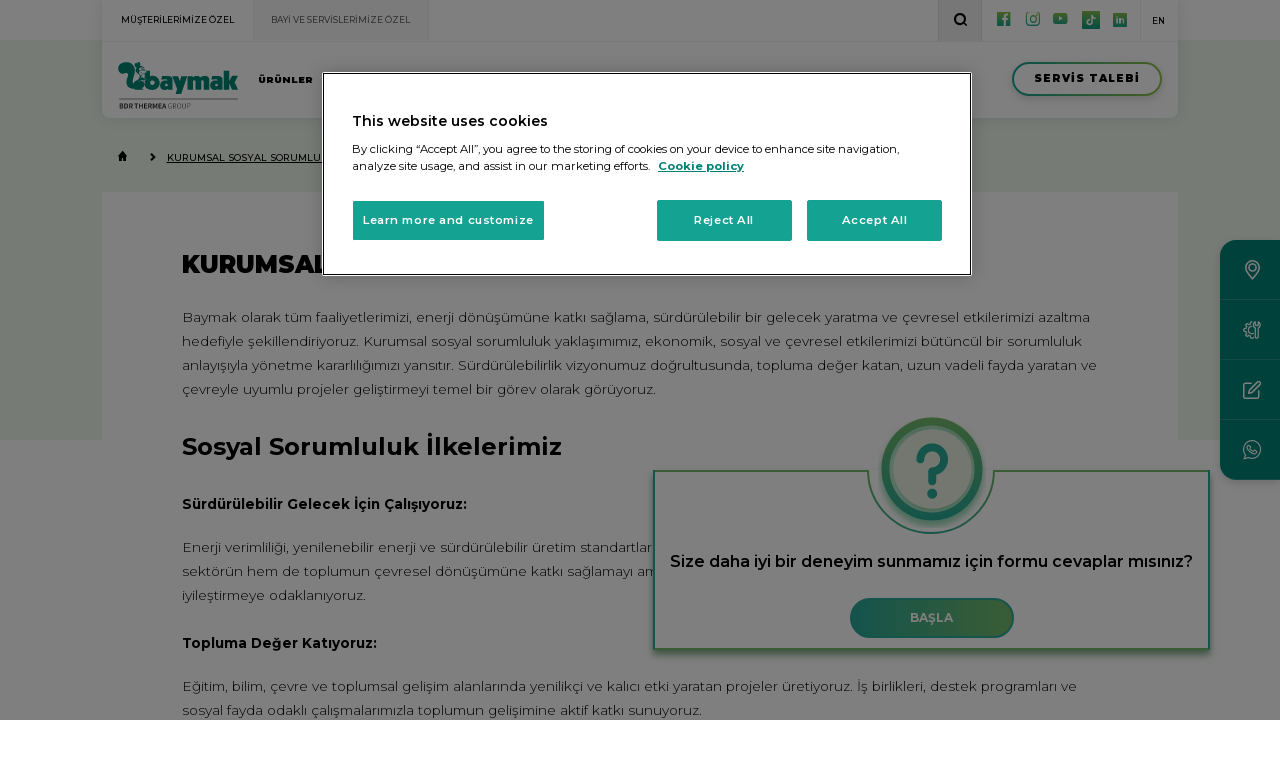

--- FILE ---
content_type: text/html; charset=utf-8
request_url: https://www.baymak.com.tr/surdurulebilirlik/kurumsal-sosyal-sorumluluk
body_size: 75191
content:

<!doctype html>
<html lang="tr">
    <head>
        <title>KURUMSAL SOSYAL SORUMLULUK | BAYMAK</title>
        <meta name="description" content="KURUMSAL SOSYAL SORUMLULUK | BAYMAK"/>
        <meta charset="utf-8">
        <!-- OneTrust Cookies Consent Notice start for baymak.com.tr -->
        <script type="text/javascript" src="https://cdn.cookielaw.org/consent/6858eaad-8e84-418d-aaaa-313297a4e4ce/OtAutoBlock.js" ></script>
        <script src="https://cdn.cookielaw.org/scripttemplates/otSDKStub.js"  type="text/javascript" charset="UTF-8" data-domain-script="6858eaad-8e84-418d-aaaa-313297a4e4ce" ></script>
        <!-- OneTrust Cookies Consent Notice end for baymak.com.tr -->
        <meta name="viewport" content="width=device-width, initial-scale=1, user-scalable=yes">
        <link rel="dns-prefetch" href="cdn.baymak.com.tr" />
        <link rel="alternate" hreflang="x-default" href="https://www.baymak.com.tr/surdurulebilirlik/kurumsal-sosyal-sorumluluk" />
        <link rel="alternate" hreflang="tr" href="https://www.baymak.com.tr/surdurulebilirlik/kurumsal-sosyal-sorumluluk" />        
        
        <link rel="canonical" href="https://www.baymak.com.tr/surdurulebilirlik/kurumsal-sosyal-sorumluluk"/> 
                <meta name="msapplication-TileColor" content="#ffffff">
        <meta name="msapplication-TileImage" content="/assets/app-icons/ms-icon-144x144.png">
        <meta name="theme-color" content="#ffffff">
        <meta name="google-site-verification" content="4uguF8-RleLFIqwrB7WnpKN7kDfNIW_0Sb-vbSIkljE" />
        
        <meta property="og:site_name" content="BAYMAK" />
        <meta property="og:type" content="website" />
        <meta property="og:title" content="KURUMSAL SOSYAL SORUMLULUK | BAYMAK" />
        <meta property="og:name" content="BAYMAK" />
        <meta property="og:description" content="KURUMSAL SOSYAL SORUMLULUK" />
        <meta property="og:url" content="https://www.baymak.com.tr/surdurulebilirlik/kurumsal-sosyal-sorumluluk" />
        
        <script src="https://cdn.jsdelivr.net/npm/sweetalert2@11"></script>
        
        
        <meta property="og:image" content="https://cdn.baymak.com.tr/media/6665/baymak-og-share.jpg" />
        <meta property="twitter:image" content="https://cdn.baymak.com.tr/media/6665/baymak-og-share.jpg" />
        
        <meta property="twitter:url" content="https://www.baymak.com.tr/surdurulebilirlik/kurumsal-sosyal-sorumluluk" />
        <meta property="twitter:title" content="KURUMSAL SOSYAL SORUMLULUK | BAYMAK" />
        <meta property="twitter:description" content="KURUMSAL SOSYAL SORUMLULUK" />
        
		<meta name="rating" content="All" />	
		<meta name="geo.region" content="TR" />	
		<meta itemprop="name" content="Baymak İnternet Sitesi" />
		<meta itemprop="image" content="https://cdn.baymak.com.tr/media/6665/baymak-og-share.jpg" />
        <link rel="apple-touch-icon" sizes="57x57" href="https://cdn.baymak.com.tr/assets/app-icons/apple-icon-57x57.png">
        <link rel="apple-touch-icon" sizes="60x60" href="https://cdn.baymak.com.tr/assets/app-icons/apple-icon-60x60.png">
        <link rel="apple-touch-icon" sizes="72x72" href="https://cdn.baymak.com.tr/assets/app-icons/apple-icon-72x72.png">
        <link rel="apple-touch-icon" sizes="76x76" href="https://cdn.baymak.com.tr/assets/app-icons/apple-icon-76x76.png">
        <link rel="apple-touch-icon" sizes="114x114" href="https://cdn.baymak.com.tr/assets/app-icons/apple-icon-114x114.png">
        <link rel="apple-touch-icon" sizes="120x120" href="https://cdn.baymak.com.tr/assets/app-icons/apple-icon-120x120.png">
        <link rel="apple-touch-icon" sizes="144x144" href="https://cdn.baymak.com.tr/assets/app-icons/apple-icon-144x144.png">
        <link rel="apple-touch-icon" sizes="152x152" href="https://cdn.baymak.com.tr/assets/app-icons/apple-icon-152x152.png">
        <link rel="apple-touch-icon" sizes="180x180" href="https://cdn.baymak.com.tr/assets/app-icons/apple-icon-180x180.png">
        <link rel="icon shortcut" type="image/png" href="https://cdn.baymak.com.tr/assets/app-icons/favicon.ico"/>
        <link rel="icon" type="image/png" sizes="16x16" href="https://cdn.baymak.com.tr/assets/app-icons/favicon-16x16.png">
        <link rel="icon" type="image/png" sizes="32x32" href="https://cdn.baymak.com.tr/assets/app-icons/favicon-32x32.png">
        <link rel="icon" type="image/png" sizes="96x96" href="https://cdn.baymak.com.tr/assets/app-icons/favicon-96x96.png">
        <link rel="icon" type="image/png" sizes="192x192"  href="https://cdn.baymak.com.tr/assets/app-icons/android-icon-192x192.png">
        <link rel="manifest" href="/assets/app-icons/manifest.json">
        <link rel="preload" href="https://cdn.baymak.com.tr//media/5290/_7-yil_slider.jpg" as="image">
        <link rel="preload" href="/assets/css/reset.css" as="style">
        <link rel="preload" href="/assets/css/plugins/owl.carousel.css" as="style">
        <link rel="preload" href="/assets/css/plugins/jquery.mCustomScrollbar.min.css" as="style">
        <link rel="preload" href="/assets/css/font.css?v=1.10" as="style">
        <link rel="preload" href="/assets/css/grid.css" as="style">
        <link rel="preload" href="/assets/css/plugins/jquery.fancybox.css" as="style">
        <link rel="preload" href="/assets/css/plugins/animate.css" as="style">
        <link rel="preload" href="/assets/css/plugins/lightslider.min.css" as="style">
        <link rel="preload" href="/media/5297/7-y%C4%B1l.jpg" as="image">
        <link rel="preload" href="/assets/fonts/icomoon.ttf" as="image">
        <meta name="author" content="ADAM Creative">
        
        
        <link rel="stylesheet" href="/assets/css/baymak.min.css?v=1.1.29">
        <script src="https://code.jquery.com/jquery-3.6.0.min.js" integrity="sha256-/xUj+3OJU5yExlq6GSYGSHk7tPXikynS7ogEvDej/m4=" crossorigin="anonymous"></script>
        <script src='https://www.google.com/recaptcha/api.js'></script>
        
        <!-- Google Tag Manager -->
        <script>(function(w,d,s,l,i){w[l]=w[l]||[];w[l].push({'gtm.start':
        new Date().getTime(),event:'gtm.js'});var f=d.getElementsByTagName(s)[0],
        j=d.createElement(s),dl=l!='dataLayer'?'&l='+l:'';j.async=true;j.src=
        'https://www.googletagmanager.com/gtm.js?id='+i+dl;f.parentNode.insertBefore(j,f);
        })(window,document,'script','dataLayer','GTM-W47TQXH5');</script>
        <!-- End Google Tag Manager -->
        
        <!-- Global site tag (gtag.js) - Google Analytics 
        <script async src="https://www.googletagmanager.com/gtag/js?id=UA-135759837-1"></script>
        <script>
          window.dataLayer = window.dataLayer || [];
          function gtag(){dataLayer.push(arguments);}
          gtag('js', new Date());
        
          gtag('config', 'UA-135759837-1');
        </script>
        
        -->
        
        <script type="text/javascript" src="https://cdn.jsdelivr.net/npm/lozad/dist/lozad.min.js"></script>
        <link rel="stylesheet" href="/css/custom.css?v=15.01.2026 10:12:10">
        
        <style>
            .baymak--header .baymak--header-content .baymak--header-content-main-navigation > ul li .baymak--header-content-sub-navigation{
                width:110%;
                left:-5%;
                
            }
            
            .baymak--header .baymak--header-content .baymak--header-content-main-navigation > ul li .baymak--header-content-sub-navigation .row.prodcut-category-wrapper{
                display:flex;            
                justify-content:space-between;
                
            }
            
            .baymak--header .baymak--header-content .baymak--header-content-main-navigation > ul li .baymak--header-content-sub-navigation .col.col-product-category{
                
                
            }
            
            .baymak--header .baymak--header-content .baymak--header-content-main-navigation > ul li .baymak--header-content-sub-navigation .baymak--quick-action-tab img{
                margin-right:20em;
            }
        </style>
        
    </head>
    <body>
        <script>
            function eventTracker(category, action, label){
                window.dataLayer.push(
                    { 'event': 'gaEvent', 'event_category': category , 'event_action': action, 'event_label': label}
                );
            }
        </script>
        <div id="baymak--app">
             <div class="baymak--search-content-overlay"></div>
                <!-- ----------------- SEARCH ----------------- -->
                <section class="baymak--search-content">
                    <div class="container group">
                        <div class="row">
                            <div class="col col-12" ui-background-color="#FFFFFF">

                                <form id="search-form" name="search-form" method="GET" action="/arama">
                                    <label class="center"><i class="icon icon-search"></i></label>
                                    <label><input type="text" id="search-input" name="query" placeholder="Arama yapmak istediğiniz kelimeyi yazın"></label>
                                    <div class="baymak--search-content-close"></div>
                                </form>

                            </div>
                        </div>
                    </div>
                </section>
            <!-- ----------------- SEARCH ----------------- -->
            
            <!-- ----------------- MOBILE NAVIGATION ----------------- -->
            <section class="baymak--mobile-navigation">
                <div class="baymak--mobile-navigation-holder">
                    <header>
                        <a class="active" href="/">MÜŞTERİLERİMİZE ÖZEL</a>
                        <a href="/bayi-ve-servislerimize-ozel">BAYİ ve SERVİSLERİMİZE ÖZEL</a>
                        <div class="clearfix"></div>
                    </header>
                    
                    <nav>
                    <div class="baymak--ui-button">
                        <a target="_blank" href="/servis-talebi">
                            <span>SERVİS TALEBİ</span>
                        </a>
                    </div>
                        <ul>
                            <li class="has-child"><a href="/urunler">ÜRÜNLER</a>
                            <div class="baymak--mobile-sub-nav">

                                    
                                        <a href="/urunler/isitma-sistemleri">ISITMA SİSTEMLERİ</a>
                                        <a href="/klimalar">KLİMALAR</a>
                                        <a href="/urunler/yenilenebilir-enerji-sistemleri">YENİLENEBİLİR ENERJİ SİSTEMLERİ</a>
                                        <a href="/urunler/su-isiticilari">SU ISITICILARI</a>
                                        <a href="/urunler/su-teknolojileri">SU TEKNOLOJİLERİ</a>
                                        <a href="/urunler/kontrol-ekipmanlari">KONTROL EKİPMANLARI</a>
                                    
                                    <a href="/ek-hizmetler">EK HİZMETLER</a>
                                </div>
                            </li>
                            <li><a href="/bayiler">BAYİLER</a></li>
                            <li><a href="/servisler">SERVİSLER</a></li>
                            <li class="has-child">
                                <a href="#">ÇÖZÜM MERKEZİ</a>
                                <div class="baymak--mobile-sub-nav">
                                    <a href="/ticari-cozumlerimiz">TİCARİ ÇÖZÜMLERİMİZ</a>
                                    
                                    <a href="/kullanici-rehberi">KULLANICI REHBERİ</a>
                                    <!-- <a href="/ek-garantiler">EK GARANTİLER</a>-->
                                </div>
                            </li>
                            <li class="has-child">
                                <a href="#">SÜRDÜRÜLEBİLİRLİK</a>
                                <div class="baymak--mobile-sub-nav">
                                    <a href="/surdurulebilirlik/surdurulebilirlik-yolculugu">SÜRDÜRÜLEBİLİRLİK YOLCULUĞU</a>
                                    <a href="/surdurulebilirlik/politikalarimiz">POLİTİKALARIMIZ</a>
                                    <a href="/surdurulebilirlik/kurumsal-sosyal-sorumluluk">KURUMSAL SOSYAL SORUMLULUK</a>
                                    <a href="/surdurulebilirlik-sozlugu">SÜRDÜRÜLEBİLİRLİK SÖZLÜĞÜ</a>
                                    <a href="/surdurulebilirlik/surdurulebilirlik-raporlari">SÜRDÜRÜLEBİLİRLİK RAPORU</a>
                                </div>
                            </li>

                            <li class="has-child">
                                <a href="/hakkimizda">HAKKIMIZDA</a>
                                <div class="baymak--mobile-sub-nav">
                                    <a href="/hakkimizda/baymak-hakkinda">BAYMAK HAKKINDA</a>
                                    <a href="/hakkimizda/kilometre-taslari">KİLOMETRE TAŞLARI</a>
                                    <a href="/hakkimizda/bdr-thermea-group-hakkinda">BDR THERMEA GROUP HAKKINDA</a>
                                    <a href="/hakkimizda/baymak-akademi">BAYMAK AKADEMİ</a>
                                    <a href="/kisisel-verilerin-korunmasi-ve-gizlilik">KİŞİSEL VERİLERİN KORUNMASI VE GİZLİLİK</a>
                                </div>
                            </li>
                            <li class="has-child">
                                
                                <a href="/medya">BİZDEN HABERLER</a>
                                <div class="baymak--mobile-sub-nav">
                                    <a href="/medya/bizden-haberler">BASINDA BİZ</a>
                                    <a href="/medya/reklamlarimiz">MEDYA</a>
                                    <a href="/medya/logolar">LOGOLAR</a>
                                </div>
                            </li>
                            <li><a href="/kariyer">KARİYER</a></li>
                            <li><a href="/iletisim">İLETİŞİM</a></li>
                        </ul>
                    </nav>
                </div>
            </section>
            <!-- ----------------- MOBILE NAVIGATION ----------------- -->

            <!-- ----------------- HEADER ----------------- -->
<!-- ----------------- HEADER ----------------- -->
<header class="baymak--header" style="opacity:1!important">
    <div class="container group">
        <div class="row">
            <div class="col col-12">

                <div class="baymak--header-top">
                    <div class="baymak--header-top-buttons">
                        <a class="active" href="/">MÜŞTERİLERİMİZE ÖZEL</a>
                        <a href="/bayi-ve-servislerimize-ozel">BAYİ VE SERVİSLERİMİZE ÖZEL</a>
                    </div>

                    <div class="baymak--header-top-action">
                        <button class="baymak--search"><i class="icon icon-search"></i></button>

                        <div class="baymak--header-top-action-social-media">
                            <a onclick="eventTracker('HEADER_ELEMENTS' ,'CLICKED', 'facebook')" target="_blank" href="https://www.facebook.com/baymak.bdr"><i class="icon icon-facebook"></i></a>
                            <a onclick="eventTracker('HEADER_ELEMENTS' ,'CLICKED', 'instagram')" target="_blank" href="https://www.instagram.com/baymakofficial"><i class="icon icon-instagram"></i></a>
                            <a onclick="eventTracker('HEADER_ELEMENTS' ,'CLICKED', 'youtube')" target="_blank" href="https://www.youtube.com/channel/UCXCuNB_XkXL_0LQQA3ZGJ6A"><i class="icon icon-youtube"></i></a>
                            <a onclick="eventTracker('HEADER_ELEMENTS' ,'CLICKED', 'tiktok')" target="_blank" href="https://www.tiktok.com/@baymakofficial"><img style="display: block;margin-top: -3px;" src="/assets/img/icon-tiktok.svg" width="18px"></a>
                            <a onclick="eventTracker('HEADER_ELEMENTS' ,'CLICKED', 'linkedin')" style='font-size:1.8em;' target="_blank" href="https://www.linkedin.com/company/baymakbdrthermeagroup/"><i class="icon font-social-media"></i></a> 
                        </div>

                        <div class="baymak--header-top-action-language">
                            <span><a href="/en">EN</a></span>
                        </div>
                    </div>

                    <div class="clearfix"></div>
                </div>

                <div class="baymak--header-content">
                    <div class="baymak--mobile-language">
                        <a href="/en">EN</a>
                    </div>
                    <div class="baymak--header-content-brand">
                        <a itemprop="brand" itemscope itemtype="http://schema.org/Brand" href="/">
                            <img itemprop="logo" src="https://cdn.baymak.com.tr/assets/svg/baymak--logo.svg?v=1.5" alt="BAYMAK LOGO">
                        </a>
                    </div>

                    <nav class="baymak--header-content-main-navigation">
                        <ul>
                            <li><a href="/urunler">ÜRÜNLER</a>
                            <!-- ----------- SUB NAVIGATION ----------- -->
                            <div class="baymak--header-content-sub-navigation">
                                <div class="row prodcut-category-wrapper">
                                    

                                    
                                        <div class="col col-2 col-product-category">
                                            <i class="icon icon-sun"></i>
                                                <h6><a href="/urunler/isitma-sistemleri">ISITMA SİSTEMLERİ</a></h6>
                                            <nav>
                                                    <a href="/kombi">KOMBİLER</a>
                                                    <a href="/urunler/isitma-sistemleri/merkezi-sistemler">MERKEZİ SİSTEMLER</a>
                                            </nav>
                                        </div>
                                        <div class="col col-2 col-product-category">
                                            <i class="icon icon-snowflake"></i>
                                                <h6><a href="/klimalar">KLİMALAR</a></h6>
                                            <nav>
                                                    <a href="/klimalar/duvar-tipi-klima-sistemleri">DUVAR TİPİ KLİMA SİSTEMLERİ</a>
                                                    <a href="/klimalar/salon-tipi-klima-sistemleri">SALON TİPİ KLİMA SİSTEMLERİ</a>
                                                    <a href="/klimalar/multi-split-klima-sistemleri">MULTI SPLIT KLİMA SİSTEMLERİ</a>
                                                    <a href="/klimalar/klima-temizlik-kiti">KLİMA TEMİZLİK KİTİ</a>
                                            </nav>
                                        </div>
                                        <div class="col col-2 col-product-category">
                                            <i class="icon icon-energy"></i>
                                                <h6><a href="/urunler/yenilenebilir-enerji-sistemleri">YENİLENEBİLİR ENERJİ SİSTEMLERİ</a></h6>
                                            <nav>
                                                    <a href="/urunler/yenilenebilir-enerji-sistemleri/isi-pompalari">ISI POMPALARI</a>
                                                    <a href="/urunler/yenilenebilir-enerji-sistemleri/gunes-kolektoru-sistemleri">G&#220;NEŞ KOLEKT&#214;R&#220; SİSTEMLERİ</a>
                                                    <a href="/urunler/yenilenebilir-enerji-sistemleri/gunes-kolektoru-paket-sistemleri">G&#220;NEŞ KOLEKT&#214;R&#220; PAKET SİSTEMLERİ</a>
                                            </nav>
                                        </div>
                                        <div class="col col-2 col-product-category">
                                            <i class="icon icon-thermometer"></i>
                                                <h6><a href="/urunler/su-isiticilari">SU ISITICILARI</a></h6>
                                            <nav>
                                                    <a href="/urunler/su-isiticilari/termosifonlar">TERMOSİFONLAR</a>
                                                    <a href="/urunler/su-isiticilari/sofbenler">ŞOFBENLER</a>
                                                    <a href="/urunler/su-isiticilari/boylerler">BOYLERLER</a>
                                                    <a href="/urunler/su-isiticilari/termoboylerler">TERMOBOYLERLER</a>
                                            </nav>
                                        </div>
                                        <div class="col col-2 col-product-category">
                                            <i class="icon icon-waterdrop"></i>
                                                <h6><a href="/urunler/su-teknolojileri">SU TEKNOLOJİLERİ</a></h6>
                                            <nav>
                                                    <a href="/urunler/su-teknolojileri/hidroforlar">HİDROFORLAR</a>
                                                    <a href="/urunler/su-teknolojileri/sirkulasyon-pompalari">SİRK&#220;LASYON POMPALARI</a>
                                                    <a href="/urunler/su-teknolojileri/dalgic-pompalar">DALGI&#199; POMPALAR</a>
                                            </nav>
                                        </div>
                                        <div class="col col-2 col-product-category">
                                            <i class="icon icon-remote"></i>
                                                <h6><a href="/urunler/kontrol-ekipmanlari">KONTROL EKİPMANLARI</a></h6>
                                            <nav>
                                                    <a href="/urunler/kontrol-ekipmanlari/oda-termostatlari">ODA TERMOSTATLARI</a>
                                                    <a href="/urunler/kontrol-ekipmanlari/klima-kontrol-aksesuarlari">KLİMA KONTROL AKSESUARLARI</a>
                                            </nav>
                                        </div>
                                    
                                    <div class="col col-2 col-product-category">
                                        <i class="icon bdr-ico-ek-hizmetler-icon"></i>
                                            <h6><a href="/ek-hizmetler">EK HİZMET PAKETLERİ</a></h6>
                                        <nav>
                                                <a href="/ek-hizmetler">SERVİS KONTRATI</a>
                                                <a href="/ek-hizmetler">EK GARANTİ</a>
                                                <a href="/ek-hizmetler">BAKIM SÖZLEŞMESİ</a>
                                        </nav>
                                    </div>
                                </div>
                                <div class="baymak--quick-action-tab">
                                    <div class="baymak--quick-action-tab-inner first">
                                        <img src="https://cdn.baymak.com.tr/media/6720/menu-isi-pompasi.png" alt="ISI POMPASI NEDİR?">
                                        <span>ISI POMPASI NEDİR?</span>
                                        <div class="baymak--ui-button">
                                            <a onclick="eventTracker('MENU_ELEMENTS', 'CLICKED', 'NEDEN TAM YOĞUŞMALI KOMBI')" href="/isi-pompasi-nedir"><span>DAHA FAZLA BİLGİ <i class="icon icon-arrow-right"></i></span></a>
                                        </div>

                                        <div class="clearfix"></div>
                                    </div>
                                </div>
                            </div>
                        <!-- ----------- SUB NAVIGATION ----------- -->
                            </li>
                            <li><a href="/bayiler">BAYİLER</a></li>
                            <li><a href="/servisler">SERVİSLER</a></li>
                            <li><a href="#">ÇÖZÜM MERKEZİ</a>

                                
                                <div class="baymak--header-content-sub-navigation inline">
                                    <div class="row">

                                        <div class="col col-12">
                                            <nav>
                                                <a href="/kullanici-konfor-kilavuzu">KULLANICI KONFOR KILAVUZU</a>
                                                <a href="/ticari-cozumlerimiz">TİCARİ ÇÖZÜMLERİMİZ</a>
                                                <!-- <a href="/tuketici-bilgilendirme">TÜKETİCİ BİLGİLENDİRME</a> -->
                                                <!-- <a href="/kullanici-rehberi">KULLANICI REHBERİ</a>-->
                                                <!-- <a href="/ek-garantiler">EK GARANTİLER</a> -->
                                            </nav>
                                        </div>

                                    </div>

                                </div>
                            </li>
                            <li><a href="#">SÜRDÜRÜLEBİLİRLİK</a>
                                <div class="baymak--header-content-sub-navigation inline">
                                    <div class="row">
                                        <div class="col col-12">
                                            <nav style="min-width:300px">
                                                <a href="/surdurulebilirlik/surdurulebilirlik-yolculugu">SÜRDÜRÜLEBİLİRLİK YOLCULUĞU</a>
                                                <a href="/surdurulebilirlik/politikalarimiz">POLİTİKALARIMIZ</a>
                                                <a href="/surdurulebilirlik/kurumsal-sosyal-sorumluluk">KURUMSAL SOSYAL SORUMLULUK</a>
                                                <a href="/surdurulebilirlik-sozlugu">SÜRDÜRÜLEBİLİRLİK SÖZLÜĞÜ</a>
                                                <a href="/surdurulebilirlik/surdurulebilirlik-raporlari">SÜRDÜRÜLEBİLİRLİK RAPORU</a>
                                            </nav>
                                        </div>

                                    </div>

                                </div>
                            </li>
                                                        <li><a href="/hakkimizda">HAKKIMIZDA</a>

                                
                                <div class="baymak--header-content-sub-navigation inline">
                                    <div class="row">

                                        <div class="col col-12">
                                            <nav>
                                                    <a href="/hakkimizda/baymak-hakkinda">BAYMAK HAKKINDA</a>
                                                    <a href="/hakkimizda/kilometre-taslari">KİLOMETRE TAŞLARI</a>
                                                    <a href="/hakkimizda/bdr-thermea-group-hakkinda">BDR THERMEA GROUP HAKKINDA</a>
                                                    <a href="/hakkimizda/baymak-akademi">BAYMAK AKADEMİ</a>
                                                <a href="/kisisel-verilerin-korunmasi-ve-gizlilik">KİŞİSEL VERİLERİN KORUNMASI VE GİZLİLİK</a>
                                            </nav>
                                        </div>

                                    </div>

                                </div>
                            </li>
                            <li><a href="/iletisim">İLETİŞİM</a></li>
                        </ul>
                    </nav>

                    <div class="baymak--header-content-action">
                        <a onclick="eventTracker('HOME_ELEMENTS' ,'CLICKED', 'SERVICE_REQUEST')" target="_blank" href="/servis-talebi"><span>SERVİS TALEBİ</span></a>
                    </div>
                    <div class="baymak--mobile-navigation-expander">
                        <button><i class="icon icon-mobile-hamburger"></i></button>
                    </div>

                    <div class="clearfix"></div>
                </div>

            </div>
        </div>
    </div>
</header>
<!-- ----------------- HEADER ----------------- -->
            <!-- ----------------- HEADER ----------------- -->
            
             

<!-- ----------------- MAIN ----------------- --> <main class="baymak--wrapped-content no-text">
<section class="baymak--page-banner no-text" ui-background-image="/assets/static/ek-garanti-banner.png">
<div class="container group">
<div class="row">
<div class="col col-12">
<div class="baymak--breadcrumbs"><a href="/"><i class="icon icon-home"></i></a> <i class="icon icon-arrow-right"></i> <a class="active" href="/surdurulebilirlik/kurumsal-sosyal-sorumluluk">KURUMSAL SOSYAL SORUMLULUK</a></div>
</div>
</div>
</div>
</section>
<div class="baymak--page-content theme-text">
<div class="container group">
<div class="row">
<div class="col col-12" style="background: #FFFFFF; padding-bottom: 0;">
<h2>KURUMSAL SOSYAL SORUMLULUK</h2>
<p><span data-metadata="&lt;!--(figmeta)eyJmaWxlS2V5IjoiUzZDc0lFajhkZnU0RnlXa2tjQXg4ViIsInBhc3RlSUQiOjIxMzI5NDIxMDAsImRhdGFUeXBlIjoic2NlbmUifQo=(/figmeta)--&gt;"></span><span data-buffer="&lt;!--(figma)ZmlnLWtpd2llAAAAWmoAALW9C5xkSVXgHffmq6qre95vZobX8AadFy/f+aqq7M7X5M2qnpl1LbMqb3UlnZWZ5s3q6WZfiIiIiIgji4iILCKyyCKriIiIyCKyiIiIiMgiIsuyLMuyLMuyLPv9z4m4N29W1aDf7/t985uuG3Ei4sSJEydOnHMi7s0XZxthFPXOhd1Lk9CYG063as2toFvsdA3/NVuV6lZ5vdhcqwZkvY2g2knlfa1dbVZIZ4LaWrNYJ5UNuvfVqyRymtgKqoIrr3UV81Zwptbe6lTrraK0LDRb3drqfVvBemujXtnaaK91ihVpv+SSW5VWU/LLcb5TXe1Ug3VAJ4JytVndAtxe37pno9q5D+BKGtiptusCPFmpra7yPFWu16rN7lapQ+/lYiC0XZai7XRro8M4qkLZ5UG3Uy02bAn5K1zejvjKWrNb7RTL3domg6zXIMyyhrKrOtVyq9mslhlsipiYwquPL45pvUbpoZetWrPcqTagt1in1LWhxrU6M9DV3QjmvV7nxtahabWjQ7i+eHEQMVP3kjaC2yvu7DDjgBhKZavV1B6NZs52al3B4zXH/[base64]/YqNzFK4NVlmZpSvVU+Q+6as7XKmi6Aa8HVkJFe16hWakUS16/X1tbr/JPiGwIQ2MHe6JJbMLtTL0qnN50tBuu1rS49k3vYZrFTK5aU/pu7LnGLJrbK8IPcrXEVt/wezvB0UT2iGAS1gAndAnNrQ8oeeVSQq3WVOgoflSASajoUAnx0o1XZ0F5vs/[base64]/LpZ6r3xUL9jDi9BTEqGM8sNmsNFW96qdI4PfDvCPZ6k/DsYLbXDS/O7Dq6Nbhno9ipUmqYYifyHpLUaKk68hmvCjUalGwmyVZaZ0WqssdJf65d7BTrdVQxGqgBY6ww5hfB9eqqQAvV5tpWpYicFbXzJcmj0jYksywZNzUnNN2qo4TIrTDkdvX+lkrISQZbqa6ydpW75WogWuAUwl2tS/[base64]/[base64]/BUimyqCg0lU6rPc96KJmqbGjs3KX6hhDtl1jui6CM1Tiksmw1jWpXdVuO0dWE2HxMbGGtjriQWBIlUNbdON9CLGtIGGCz0WaH5OnVW2c1Ac1dS3SAWNW3ysW2tM/Oc6zKTll38JwgrYQ742lvNhiPaBPv05CKkDA5pD34UztTnYusv9gsmF0SAyCTzG6lBdMl5Z0tbsq4/[base64]/HIqfxf5E6n83eRXUvmnkj+Zyj+N/KlyrVNO936ZHe3p8UA408BA7AA1pepmVUbgxQP3S+PxMOyNWpPQigaj22ha/QAbaSZWDWkv2CixI2jav1fVRkaESpm/Pp4Onj0ezXpDmjt9nJpbhF+54J/ewB5brSmF89ab4XQ2YHELrNWmKNW0hGC2GqT8xvggCssH02g8hR9sRkU0LgWm3GkFrOVah7RXva8qixvRI+djYWtXbdYovsNGmTVBPsv+wiPHo1yrk8o3RI9LkwJTjLdEaimZP80uy6oWBXViE70ynjYG06lQkqw/nX6eniZQgChmNlQ1kfxKL9qzqssvYwQAMnNJ91S92YWRa6vxY063q/[base64]/hPCJ6iFtG5THBxA2de3yD9UO9rtJyhQ3uiKm2RSqnKI6fRDNBruXyD4klnaxjBOxWbXeZcbmS9XuWWumZGXOy3uDYd/Rk3WdGYvRSzDGoqIdB3b6VXMDxB8NavdjUrdQV8rZBQDSinTUGm0cO3JSQh3L9PY4GohUsDEBijsvlpivDesCa7WzU1HybFq4xsU2YOOetjjNUzfv1I6xHR60R5URS55urXSciOccnYKhgtkojgR5b6OjM17CduCZKddbahFkxU2I/THyuY025nh1Sx3Krc5Gs1tTbyPP8qzUxDhTySmkm23hukmdpVbpNAqZ1YM4SlVgyzXGMO2lSLwC9wQ9o2SY4ipkbkkfbIbkvUaLgBAmOGnfpm1BhlbrYmqSztoCDCSplrM59VDy1MIbUBOHGJCyYqmC2cxzmTJcprjZCbKbLeufr5C2A17XST+Z5FnT5E/ZLmIBusxmiShsSuvLu9PeyM69HeFNbPG4Q11xzNjsHScMugJZ0CbeKjEnnr51blc7rcQjyqRA8d6UTcHsLpRLQZJtKN/GX7Uwh6wwh8S4luYgi2p5DkgwnZCgjIU5TCtzSIzp5BxkMcGmGJBguswSyiRSKUZ2+QIwxnfFAtSivHIBlmC9SntyUIf06jQsxnlNGmhRXpsGJRivQ4HWykiyzs/[base64]/jjb/Mn0+NP1ppBNL5IzrvEH78DiNpzwAP8yezxJ6uYgtl4QoMdSZu+8SZOnVPBdiUVNntT42d2JCt1NCGwd+WNn2qQafRm08FF4+X3b7+dvLd/+x08/P3b7+SR2b9DgNn9OwSY279DgPl2b4qur436Ie38cweDvtlOUbFifOvRUHihNzwIaeMdqHdzq/FXYWuztx8aL7Pb2x8ML1Hfi8R8ICGUzaKd6WAyI5eRutA86NHkYD+cDnZWB+cOpswFRpCLHRjkFAEg4RFy0Zg7ae1msWkw6e2wChbaEoPBhhGtp3mP4I5zt49BsCrSIANMY0DzElXRNCYe8q8CkW5d7k0ipH/[base64]/prOpkaCrhVtx/O64KxGi68vB2fleQMCLPAby2WN0d8UWCP4YevEynne7KzHW1qdptB3q0w4z4djNIhsPKLS1VDFI1frRRnHoxprHZnZRwesR5634RRK/49ZxWfh+dh1+3zcuu338V2bf8I99vnEtn0+SRxdnk+ur5Yk/5RWW5/f1unq89vbtv3t7TNN4dMddXQyzzt5Cp13dbp1yd/NU/JPLZY6mzyfVixtSv7pPIXuZ2xaPM/chCCe31Gqn5X5+U6eUu+7eEq97y6eWZdxfE/5tDrw31teVWXxfeW25ovljY7UK2E/Sb7MjiHPyqrFXyXyK/Ss8ryT5xrPu3iu0630V+Mp+E+v2/HQ25rQU19vnRa5wT1Qo69Zwzrj2TrdfvozeLZPt58heO453X7m7Tw7p9u3380zqJ9uSLsuxzFSfwNTQeZlUyxGnmd5Ch33Ns40BH5fs6627v3NjTNdnv+IlSJ0fT/PgOc/3oThPH+gHXQFvsVT4D/YOdORfK/TXpfndmejJPO+E+B+8Ox3LR1ht6ku5S7TJPN3bpM4Ks+9TVs+2LTjftbmGZWX85udbofnkOedPPeDgN3JmBFPyY953sVzwvNunj/E86k8pzyfxjPi+XSeM57CpwOez+R5IQjY14x5gKfgu8hT8F3iKfiezVPw/ROegu+f8hR8/4yn4PvnPAXfv+Ap+J7jBcGdgvCHvfKmUvhcSQjKH5GE4HyeJATpj0pCsD5fEoL2xyQheF8gCUH845IQzC8koaT+hCQE84skIZh/UhKC+cWSEMw/JQnB/BJJCOafloRgfqkkBPPPSEIwP0hCaf5ZSQjml0lCMP9LSQjml0tCMP+cJATzKyQhmH9eEoL5lZIQzL8gCcH8KhJ3CeZflIRgfrUkBPMvSUIwv0YSgvlfSUIwv1YSgvmXJSGYXycJwfwrkhDMrydxt2D+VUkI5jdIQjD/a0kI5jdKQjD/miQE85skIZj/jSQE85slIZh/XRKC+S0kniqY/60kBPNvSEIw/6YkBPNbJSGYf0sSgvltkhDMvy0Jwfx2SQjm35GEYH4HiacJ5t+VhGB+pyQE8+9JQjC/SxKC+fclIZjfLQnB/AeSEMzvkYRg/neSEMzvJfF0wfyHkhDM75OEYP4jSQjm90tCMP97SQjmD0hCMP+xJATzByUhmP9EEoL5QySeIZj/VBKC+cOSEMx/JgnB/BFJCOY/l4Rg/qgkBPNfSEIwf0wSgvkvJSGYP05CVdRfSUIwf0ISgvmvJSGYPykJwfwfJCGYPyUJwfw3khDMn5aEYP5bSQjmz3iHw3mYnzO2a/M048VmqC+GeqM3mYgh6Pm70/G+mK6zMX/90nBM2tu+NAsjk/FsONH4mT2CjpIfidWKjdrvzXpat2Aym4N+ODa+H9eJ7tqYDqVSuxfNwmB8MN0BhR9NsVwxvsTUne40xeKgQ0AEHMpimRf7zzqIoHhpJoRjL0d7vf74gYikv4dJRoxlD/sZi7wfznqDIalsyHgjMUSwzC8QgwkJIpLOz8J9jULbosKFwTZOP2Qs41ALX2y37uKL8U/8/9vlDpbnFGaQXt6eCs4RPZM7ocQY/zE6SVcY66Lgq/hjsdRn4vlkLgyiwTaM80yWhztJvMzkIjycyDzLy4N7FO2Op/tmZAoDnbEHPbOkqe4ebshISAe03BsBxJurSZFArrAQTGcse6a2YK4knz4gu8qcsJC98cGwXxb6Gr0RAOi5bjrGvqUxZK5E0oTEyV3lrdZ0U/oKz5yayEhXtQh9aS4L98fPGohB2+ZcAR4XvMsvqCC9zDNXcQZwbjDCdZSezw76sz0ou3oBum6t9IK5Zkd6whEQt+7agZS5zMOVQ5IZetfPhBHrvWivxDEaimbF3JCAkNobI5VTEcuauHI3RTIBrJBl87CJDU0HDrJrHuMgXeS5KzP3Gs/cfMEdPRQRmtE+ziHq3NyyB9H2OGMBfutAOnlEbziTGDXEPHI0HkQW2as986h+KCEqmf5Ha4HGPXfNbU3JaC28Vg4tal1nsnOG1HJpr7IRJ1mCi4RytEbIj2MF5+KlIgFE0PX8XK2bJCawAI3RzYdCoICD9C5lGHrie5DwbBRO/a0Gy6aCrjB+7nx4ybC6d4HWB6N4/lhoAqkMzoUISgaHmJz10p6DwEvO+WM5DuzIMZ0DK3N+pndxEHV75xACT5JNkWD0Tqzp9FjI9n71zl5PXNdwGlHDS3LaU60i4udHkm4xjUSmw26PtWZeA0FDiI3Mc3LeyaEeVmyCQ7ovmKXd3nC4TRRY6IrMzDuxP4ijwMnwrrSt3ARmt5E+i/Etnpc7N7w02YvYZ718P4xPVCN2Wa+wPcQv+6GDsSjit3neFbvgTbj5Os9b3mM+p6A6XxpfpM6bPG9llpx14HdOXXQiZ045eNhPqLpsOD4nwqpVuuNyzI/W7m4UztgdzLJ3ucwwuCz+N3veVX1CABfCfl3pf27Ou7piAXM+Ox650XoLo/Xno0WdLowWxbYw2tzh0eaPjrbgRgWOhdEuOXhqtMv/gNGeODzalb4dXF3pZ7Qn11M0GD+/Tey/[base64]/[base64]/YuW+NA175yfCdtudN04j1+uda+FILB6YbatkFqscROEqwrUmligsuTTS7dPDehzs7rZGw0sd5vJCb6i1M67b2v7+wUwYpQaJxesv4iXjNLB/OrpoqxyiziF7qOJiFIWzWh8WUITkTwcUfMhLCqqALtFvT7KyvNgzNF3rY/QbvyjpTsgE++dtKeiVJtSAFlLRL8i0CWt7ApHqH6ZthLDCk/HBpNbHXzAZlRHSH2NF22kk83EP61K2OjhB9hMojjgbKPZPeZwmpFH5sf5Z7C5w2B+qOO7wIco3XadI2d9TowULhMO1/t9XM2AAlYeqhNF5QHf9hyrvhNGEXYPZDUDzkNW6e+H+tyBaVEp9gIU+vVTrf6tKWKzfghipUR7vQ1DIYcBDV+uNLvQiWTE16mTiOlHMeyb7qFiowu/0RmJpS+l8O0Bi7XZQvbgzPBBWAISW4bC3rcrvQigKpjVh/DTF1UAySdNyB8WGltXMcS2skehzIor9hxFnKtV6tVslQVj7UO2AZTOZhP3WpHMwkpuqYkf5Vp8zhi97xpsejOrh6ByKhe4m9sikH1HkZabhNvtVvzWCTAvK/[base64]/vO3T6mQi462JbDxG2sdOncqaR8tEOuF5NSwPCL3G4e9pmw/UoYYQqCYGk+isXt8gU+5ki6rEqBbJozyTOcz7JWNG1H/zyf3QYzTywB0XtQErKQsPP85V207Bm7kUZaiILaZrIteeqicxQqerPdSyyXiAghnoMsaCQ4N7TqXMyb7jhwo6aaAIgGe/mdWFHbngoHo92h+LNyBSiNcmkQbcRFysNlS3Y5bt/oEdeKDcGdGGqxepOD7eEg2gOZdCzkdsfdsLdfn5MnnfiHO0Hfo+RhR7yPBjMZ9tymElSt3eABKBVtEmllMdhQ6gskLFpLx+PdvPMfhHko5/dBakbiJg41/[base64]/[base64]/HSoFy+aRO3soNTayneI2EkwCrbdsHgV2UZXkKmyPKveE3IC6PtMIb+tOXZyV2RywJ02VXgmpudv8JnWb3wvOVM/y9I+0knCzNHyNn5Idfy4xqBQ7j5gm6XnMxfOYT89jIZnHpeh8+MC9ELosiftInNC+1QGvjXYlRj+TVvcbr3+Q8MBHPc/GUlAJLwx27CTMrwrJsadeFPDKHETr0byvMGKGcpOAPK6bNOzEbrgsYtu4XD67pUcd3qFOsF0kY14PDyKZIjiAdMOLGkIxs3xC5dPK4nyDb7ItlA/xpbaLKXQFAcYRlGjc0XRb7fh2mSfppMSXXHzHLFNqySWyuGbWZZPKOQeI6+fte0akCo6AEiG/c1jqYoWzEVhJoZdk1HJZc6vVtPcm5e6ae2/AO4LAjiFpyZF2rbIVv0tztHoRDY3JImLq+9sJWLG8BVbOQfE69Js9DimUh1rL5JrFzdqavRRnWui9ur4M5AVn9RqHL88tgrpaIePu0el11uSuOJiZzl00OcD41SwqmKCzplduOPpvg3arfdfW5t0A/HLjPjlTz1gMAfYY+yPbwMkIA3RwkZn2BhLRURLvNj7KJJpJ2GDGya7JRBfOyW7bFMMMm4dsrcJqCs07WBXkWgezIaafGEqUs9EzLUSLJMRAvkCN1THB/UDfY2D3Ph8BXiI8UdyOxsODWejiPWz1O+nRvc03J34Ii8qu/xUalAY7B9uDnaC3PxkioZ456Ya0ueZIwnla3WpWq+6OXLF+tnhfQMKra2RUrj0b/9RMBvoMo2Fr4y+s/[base64]/CHDrBTRQQIpp6zW44f7Y/[base64]/e3jAQaTrbaIZxJFmBDMPtMF5O9C2lnXCYY8jiT3bIDtRoG2wH9oTaJq49UIyM4gqeHBYzOiDbONgOBtI7+F0VfzgTTsVTJDaCUgLcZ10kMcvjxmghHsbPTmelrt0bpG5FxNkd+Thuy0wY3c8Utl408sl22Fe2mzNjwkBFar2XdKl1NsSy0mn1VF/4sQwdEmxbSFtG+8oFgj2+31L3ad9lgEckiBDe16cTRCSYBEM24KJUU/mdaz6BBVVbF2ZoYCUlBNLrFUqdX0ZhA1NFYeZg+wpJWEt17S1u1sEHY8IqlKXIUvskjy9UrWu73gu9tYY2DEiCRFA6fhzflpLkkrh/TyjTdojc2EgS4buqvVS66zdM9BPRTcPGF0d+72FVK9WiyVmid6/ZV2Q8oqjkdMo7GGcM80u2dqPdOpVcFv16p3FTxYd6CfvS2UateZWDM5KJinKNYr3JkVYRPfOiwoWZVK6VG515BVZccw2ZGUuJwr8hKh05sLeT17RnAZPFuXr5CqprdVio6aXTk9p1l2/vEwzZ+POL0crVOe0XEGwErHdkhdvUBdArmTmscHmgKssoF2suNe/rrYA91LMNTanVDmz5tqWNNZLnNelv1xwvZISj+YG2ZLkuwdba2pI3ah5TLmNRtOBblKQVCm3NhTFwxTiKsXAmxUo1YrNMozZqjUrVXFFb9ECV/tQ2a1aJo0YahPAwxXgKjvYI46Kh/G9mUjIl5HZeWmZMNA5goVtNcmZ8SaDBoEpluV9/VqpVrcMYVGsY0+querL+wCWNZkKO2+91XYczC5eS84d7ais5otZuq9at4vMtDpF+0kTr2Plv11rqg1Jb8wyqWypviEVct2qik1+rWNfsyocg/+A4Oc+a3RHO/oao91RUFnzmGREOkM5xc0cbUyzQV+1l2XHVzHYbGvzdZbzkQYS1/Dj4BUK2RvMwv3IfMP3/[base64]/PnIxsM/rbnXc1pMyZAhlJb+h5fxaTi0P+tmh/dmGf419tS5fV/oDTGhlAdjZgj5/hL9Si8TOedvsdNJSD0SkVBTODksphvygef2aHCE+cyUpBrO6XKlX5vBJzaM6u17rVUsvauJ6+cSVq1mfNbclbyi39ylEmoJbAs+WWfEeHVI49AB8++WhDfrW21ijqblDAjDtve8oU6+11uYEsb0aJeiXloUVqTVSOZNwRnasda4YAbcrGGr+/qJeT4pwfsHEhcwGih801b1TawMLj6YleZVXblb5Q27IxF2nGvCxDUBKebUz68GljNLjYjfkLx9TC5chIWsPdTMLnLCv3QpCgyJUOnv1sfOmpnD53xLznxEr74ezF5qSV5zLhdCNG5McgO0UZ0A7CB+IKkVnxmPAZG/qK4YRkJs+8HgUyjo5tyjF+4Zj+URlxf5F5BWfU6TpNJMuRb5LIDPszDk5No0xesU24NLYUkIK1akDpPRtV+dAPwMzx6OyoMzsHU6z+mYWZV8HkB3pRWwY3PoiGl2w71rBn/J6mhewLOCawwS0+U/AygresB0nG/+mscw/18oK9pfXUyV6PA7C88TVhgU+b9KTvmhxomonJpLK2wtNnImkn0Ds8LegZI7sac/K0oGcOorYNvYt2gdI3eYvS8E5/ONcYOu7nZ8xz0sB4JC/IeD/nLPjfU7elKDMo0/tBz/xf6xdhzhbMHS5pKQgH0epgOAwERv+/4A0i5705yC8BabEtEALQaLxovbjsaxZtlyGa9/jmX3marSyM4PdiN4z0v1YlskqYdHRuM4H+VOaQ1/Uuf/wsQoDBAYqOZYVLKXOkfoT5iG/+ksDthcZ4PCLEUR8ML1XEQwH+CY4ngvHuzLkhgdACkW9mAM3xyC4+x+Zf9+D4Mc4gWN6YLpp7lh/[base64]/EcqRM8n6QX+ubZYFPo4rr6J6SSBulzs3+aLpjL5D+34GT/TcnIi3zzcnfgtyjpL/EO4sMxsKc7ea3ckNpB8x9f/Jn4/A02iYL4qNv963aVn9FF/RMZV0nn/i8kUmVJs8Ufg43lOxnpX8bIwsTpXjEflwgM/nt5sdE35liE05VwNzLvy3ovxElPgeEvZGa9n7Dn2BYYcHgRma9nvb91N7qUN+/yzA/Ns1bDyKxhXjkWC1yO4f7ZKISjxKKZbKauE0ogqTqS6RKN/cL4nK8fjmxDHfZPLRKMiuO8V6zByLw3672IaDyHtsVpWDrYdoh+PTn9C+QI0bzY976W3KtSEDbrS3zv66rxY/tuHGfsECZxg7rYXyZnft/fn5sTD2bMN0X1DMcSyP0TAiGSxPNlpgXyX9M3B6+N0xZzjY3DHubL3kH1ZXPdIZCteDqBxqf+y+b6wzBb9cyM5VuU287rzLq9x22eaB5xDNg26CYlmyw2uVponmweeQRoK28IvMxGaK4zj4rTtmhTsqm7jDeYRy9CbLWzWKPxjYepefw8Z4u/XzjUZIs0M/OEOG2L/rGiEwl6g2eeGGds2Q84Mes6KIrc/Ee9pr1ppbZMqGo8qsu5Ai6ExM3/xUIp03VxdtAjpjav8RwWblKlMmC1hzIOFmW61g+na9n9WPiVrvLcdBUUmbwRAPhH0uAAG5FVe384HVP0vHRR88C+yGxfor5gfvSYQicD5qJ5/jGlq/GJz7PNj6WLy71JZP6peUEalmzF/9z8uMdeiuaLkU/NL9uaiWp5PzV6jMfeu73ZvNsXW4p8m+gh/FREnvnTGFyHP+T/jEjaxTpTL+cF/wEL9aFu1USYO94vxWEqVqwYe5jDn8IKSIHUNnp5xvytPwPBBmZGXY8uYkIL5t97UsKmOxxwTHu49EWZ2VgC3nKnqbsaghKSzIs874+9uGB3d7Hkg15yK9q8hkF4oogE2+tzGBLKJRmCgCI2d+95Slpp0B/Mu/2XCutO4ZVWNN/DoSlm5nqv3+nWu5TBq9f64eHrwz+WiewtlgP7osw6osNkvCD13k3eJe3y+I7heAfLF3jBpiz4OyXTwLoyL/TMWzLzI+wll7TVvgs8yX2A5SRjC787Qp0R0FyRpwV9L+dg9vzYjMzJJGMLv68PsShXxGpklr1TqaytUNzHr4PSK+RpQZX4zKGl+xi9vT4jpbWoZY/RqH7VAsC2WxWYaumXZszvpoyUlh0eI736CNA2XUNrESRIQu7XpPO2ynqkJpR712PZ3JTO2ypNC1JFah5lbkllbYV7LIR1aG4ztyYZW9hJ8gG8ZfX9N84JBKLfNXusefg8ZxsEu1hacwPssfOsLb/fNrAgqfG4NMDW+UehmnqRebXvPcmlbcnWnFVxCOrOQyBbcVf6XQvH+6HcrXm3792VBtg652zPMVBq3b0IsvX2ZqyC+R6yCiJLrZD/[base64]/rbY7H8GPa6WnHAftHB7CAS8KsdWEaeAH/JAXWoCfQ1Doo84mmxWmXdv84B6cquPLjxKw5mu0rAr3dg6SoB/qoDalcJ9A0OGqhIWjC7TJpX/9rfG8eWVMKqmXmEufk4uJXmdiRf4EKKQlMxbIUuYwufpXkZFxslNJxP522VoYLavb5suVTZT+dtFToEVGYmUKmqacy6uajA0wf2E2inzSXN29JV8yFPs+sJ2Q4hHfypLWLLUiNwXvBhW0A8EZu5af7MZq0lR/4jNt/GKsBcQn1Jq6b5uwWw9l8jAhpB0mdtUZpwW7Rq/qMrkk+vuaZr07F8XedztsSRpVMI9D8tQK0QAP68BSsaxR+Ew12Y8wULj+0empi2+UncXICEjJC38H6Z+otM+k9ZsH5irWP+wOYczW6m6Ok9/v5gxKBDWSH/TmydOPPehRZKBTKirkLX/IUvoZCQzfUCeJRO+h3sYHDkvJdlzuGDdORN3wez5t9qDp17sI95AeA3FEDxGpQtm9/UrC23kLcqhApFjnVR3tvmtxRi6yTAtymQaoxGTJTf1ryt5EBvT4EiBgat5uVZ83EF0zIF+yuF6Ug2nQjpmE3dfGJetJ4IXlz41+JGjVjla719tIp9u+hjPksJK1EmSUJC6hP+hGgse00rQEFprEgLXjQvKMHxc/NNin3rJ705KrUdX+ebn0vBurQy95tXpECV+fWzn/c4iGCEWuv7zStTtQhAYnxeCAO9LgDRv4nPymmD2qpaf9O8NQWSb+atmN+a00qMnwk3b/TN2zzURnxVq0uRudf8TqoriSKPD0Te35Gu2eiR4Z8q7d/1yMQlqRG8UwKNM9wQyWM0XWCb7MnFo3elOgj0dYCA5TYr6ivXom7/ZE5qbY4aizjnfdob64d+bOUY+oZM0kAnCL7p8YN5Zc78L89eLFCP7RO+9wGXl/MNbGJ7++CTvvdXMcckbAUO8xnffHkOqxJKAvLf55A647fb9xd985U5XFtjT2Fs/Y85lPYW9tU5rIw8MoVKamQ+63v/Z15WCp89CI/W+A+c1LkaXQyJ5JT9C775v/PGXRhhvuSb/+H3koMtvJyM99/8fcQK90Icicg8L+M9JzOvUob9nKrJeds3ffPvMkSoDn1r/aT5b55CN5BAp4iXzf9kptUzPuYltfd55psPXbyJ4qNjXC3CnyOWlbtsD0yKzXs98yXvWe5ttfd75j9nHKrTDvYBz3wBg1WQ2oDTf4FB/bAkTkcdM+QAh8Z8KWt+hICTA3fl7r35ctb8uh5asZrkrEKxvSlnXubr+Jy/BCc884rYDywzG8K3xFj4eV/fzW8j19usf/PVDIsKavYniu6NOfNrcVu6wTpUPfDKAsfKE+J0Yu0F0hthscFI14N5c8H8XOYBPUGTNwMJajE3oflmxvy0PweX7Ud6C+alDlixbAkOtmecG7rib2TMz7jycm8Hxx8NzJKk5EUZ86ArqY0mB7PkztFnsuYXXIFYbrPBBJ6+ykHWxxfYgVTkv54x/4qI1FmFByjd8zIFsOSX4Z8saXjkyIha8sYK1bQ5VT7n0DXCWa8vfPps1jzfwaoXhMHm01nvxxykjbGIWr/UCEcHdrP+Ytb7cVeoxIt0NpldldAvZM1PZ54VXZRmiHHG/KeMSgd7Rrz5RuYl7GW+glHW7DALJb9pS2hgBTwyr8uat1qgrX5WDBIF/5bP4kNgmWL0sfjLyMjuQK9lSuf//Uh5G+VAdIBdzsaQqPQVn6Cte6XmuT5u5CCq7m+HyBiWiFNrsO2z1iEPJiF71rTJKRrnauZHqS0uyYTJl2IqviIzExFnh/qsZ/63Hwm4KxDt8AsF839SMKLEMJ8zHwsK90UwJWTv1tOP2wJiPNtM3hcL5nfSgCCcECAUiVox78v0BxIr3G/3iJVzLsQG+Z85yZUoSGdM5HLbfN5lY37T6gu+a1XXErkl2ZXxviOLWnVFDqGaR+/Mmv8aw22Tdu8gCvvmXVk0HoddLPjKQJaliNo3LP8JhVVHB/uraEbk33wla/633bQoEKbEBV/Nmh/2e/pB5REaCgSXzXPW9C3JQrcbfTWJJV9+BGgrl0M9gEEmVG+07MXbK49CbfXq/gCa6gMeaNUbebicLW7MEPQuwnSe/Y0KD0vnbZUWKwzxSjsFOAuPOQq11e+zlAQE4EARmbf73lMWQbYeEkGkVjkRiZH5XebbFiG22vZQJ2QNmyviXNH79lTe1tjZZdqQueg8oU5lFPyIjgBtZTSZ4h6vwg/PsGslWVvhwjYqauHL6o83tx2G2ar3EhvscxCnnxRnYOZ28+RDIFvxB3eYRTnDPqEJC/yeiD29xuY6DeCiBNlvWITYavWeu2v5Md/8AYeSshVr/u2euX2etZX7FpDQuem2woL5VY0REK/aC+hkhull3pyx01Jisq2cxayCMQ/IUQLK4F2+90KPuVWxFqmi7MVepFbi/GunP2B+EUNBXPNgn1W5x8gZz6tdPRfE2DWv82yPXUgpRsHmmiRA+G9cRUQJSdrBk4BINqgfNG8BbQJjokDyb71dueOiBvg0HMXrcsX8hsOS7Dsf9WESZajJ1DFOXeUn5kzOvMcbUZ2YN1nVEm/FTNGzluGh9x/e5GM7uAKx9ET/xhUg7A/jsjlDa8I4iJcKb/axW47UKKJk0Xbsoewe5o+0AqKtinLb/LkOv4dROOVYWVjnjr3FuS+OcAuE52JPfML6gmVw0iWskilomr+eI5CDacHwEAg+6Z0PLxEMP3cOZr46Zz7lXRhj0Fdl72zvTTktgcV/6wmlstuLJJXC3fEUO4NYuwxw2/vP7oCxjgkUmY/73n/xZsywxM6F8+Yb6FkmBEL3Whw/IuQQiuE2RotykEAaQn7UH1Ifl835pC8gjMzGpQjekOMkjGOBvUaIulbQS/KcgyEHzLPMMuQ54WET/Fk/GrD3EDqID+zavVE4lOG+0u/tMBINNa93G3VZP1/MM8US++6w2s2X8ubfaK44m00H20SJsG0L5u9SDetyeQy2vJk9Ig6/XQhrEvCmi88n78oqoe/Km7fYo0ggZZTmwT48EL9nYp6LY5yUSWCldCnAlqHkBVnzjqREYBRyrJn33paGsi1/yjO/nYA6IXEtpF7F9sE8OjguEVL0WDoy78mb30ngXeRh1ERlMpxPJtBgZzyh5vvy3t/IK+UUI1xHaf9dtY9h/qx30bwoi0+hF8gCPQ7m2BmfYAJPlJqXZMxPYlyL/Ol7AmvoGST9nQ4WhKify82nE96pXdQWfyTiuN77vUz/2HcH3u+bd2UirGsIPFT0Ad/8vmA/5or/B33z7riVUtNlKWrANDIj73OZbYUJ2e/zzXsy26ww2m060kBT6wvj/1d8WosFHxdS8gnPfOhwG8AfKZivIzCYfe51uOpF9uy+lBpO5TJTNGhc/QxqYMU8N+MuJHA47gpq7IYfy5gfzcqGM97dDZD5g0jm44UF8598uA3GWDkJ+A1Z84cO3GAF9pEDAb85y9D2B1g+UtFiMV/Omz+CwtStFAh7v8+aw2DC2Xhxxvx7fB9CEtiSu5h15mt58+e+XdmsP1UCjPTjHjp4RxR1xx62zXeMb+TRD1MLtUbYivkrvz/e4dyP47007q/nzV+DmyNshDF9hTDivN37tLU7i6DlFE6sz/pg27LtM0qxyrCS/aKC+S+4TvuYycmXh5/rma8mMPep4ed55n+y8q1tDU/ti95CJbpVWPEz2McsMXf0hxgA+5HYiywxqtS3XN7jma9QtNs7GM4W2sCfbTiJdWkjg/N2YHs/wQeFzpuIN6Jt/iizD65BlbGtsZAV9kFENW7emL/N/z9AX0oKaqNV+Cva74XZaYIXUvjfroe3ZVif227/jMxbCubBTKSruEzvsPRVrPTUhwqCedk3PPMOmg7H4OmOBcQ8TBkB9H2OoHMGTczuw8ZN0SrzSvTPN38GPpstp7/b8UXPfATSq2z9l5T0MnCpBe1fpgmo5DJFi6WOMKyxk07slH/1+MJN9jiRuoL5n6nxOAJty68dW4A35P1I9gBfoNE77+ASynhDxntRdj8BXSrHvUL8inl+du6v4qNLKGBV3hA5H54ZzMrMhy4BD+W+Q2/Vi/j2wo/XZ7yfzFoLyX4YoEypjBqkn/fMGxmb1JbyJqqYjt4Uq5cyJWkavuCZX4OBElNbKKLT/6hoCFKmPpr9fGywzM5eD/dZ35FBBRS8P1CINEVYhH227tcL5u8yvUGZsu4eY+mbFyyZLylSgcUYYB4EfkbhcWfmtSiOBUiNSWeVgbevlzw/BdFlyktOBqH3TzM9XAL4h3GDnHnmzzN7vagUhqg1uzI74Qh2yML8qCJXDlsOVjDvCcx65i+OL5nL298goNBdg1FYWebFS+YvtUlLQ4O6B7yAjUxnTOZEDCAG+DGtFJNbkRX/uoz5pEKdbEA6YUUG92NZO7i2FYk2hiBT1yJEBhdkWf5Udmc/IrhPhwz9HYRDMgAO7bfvz8BGwB3MoG7obh1IwYcy5gNMjOiFUF9xL7M3nIPYcNhvqmct3/T6WVdF1WLdGTAvz+iXZCrTHhpfxvBazvhTMMS2OkS1Op32+oJ5DSMEAer4An6gQr+SMb/soLHLr/AXLZk/zmynrsR24qu3r0TdZNMlQrVImbsY8WoCVNm9g23hd9FZYXCBEDxM3u/JlzEx9sTP0o4+mTHvJUzBUOVugWJ4bd58mAFbDreZ9snMvC5vvhivG+nQzv9/z+yPBXliAZh35s1PZNE94XQyZjBSJlLw0iXzvzIzYthDrOp4hzWniF6dDy+p17kp9pX5YN78bxSiRFzX2aNlgT+4RPgsrtWCT4rVvGzJ/J8jGLWvly9hxu4MORwWJf9/k0pJRPxy85xsDGxZN+uU+eEszNfgocqGecUSRlovDm4jfVSLzCfy5sezMxmt9tdiHrFgoPJzefPirMhpvEiNX4iYFFUT+QGcTK/YwgQdAzpOteMXsXaNT/84WWrR75rMjrLf5XJs5TgWbZy4YUcoAol2t7CI/JysaUTTG+wwzhWjkVxhiqhkMGpUWVRMtjdJ3UzJCSanUY3vhzbVdLh2tFBWuIP4Gwuq/ZLxvf15Dq7TqDwenx9wFiOOuSw441+1rZl1lB/OElVsvjKIdoY9ZmNKHxgSRBjo4XAZGiYuyyBYg51L8SrMimcxUe+YXI75G40fwB3HcragvJV5lytMQ1VNNrdElF5U7zR+c3I5AVRCHOPkvucJcAwvYe1EruJKAliseHIyja+oxlVPpUCLlS/DWDmPH0jIw1a9PAEsVrwi6l1I9M6VLF5xOOP8VWleB7FV4q+ENgCGimQK0dCylYksEMMw/sWiHL6JcuIw0WTs6axm3yov0Nge7p1DqZRz0PvmUOrmHbS80MVbMsi4zpN9FWVpJgN8Y8YsW2gdS5TFeYJjAII2VFhJD2IRl/FLRflNS8N/jVZFX6Xyusf1mq7Z1R9pcnKYGojJuHeOTPIGqRe/feTb2qkBmm/1K32dY81B/9qZe8HC64fpSfTxmYZUEW+UY1UjPpTmB5iYzpOXt6wdtHcxBc3F0MGorloiNlbzcUHv4mJBYcg+Rq9Lu+gHtMF6T2+NLUfjnUHPfaHYgk6cG4/[base64]/or6PNLW7qkM2njVezaK9YAeTKpWwBgZxCH8U7R46RJnDawaGQQlLQczflF+Mr5S09dXTaWaygnpZSYkZZvNv7X0gYx3tLxKIVsMQ0mg2hvum/EWiBJCyodrwcZaIO9+0bnRF3orxa68PSY9HTEH57R82NKyUKNKmZASSaY8RB7xuIw3o7wSRjuy1GHjRy1LFlraymZ5vVoURsg39Y1L30nSc+m7SPsufTfpjEvL9/WzLi2f2M/Jj1+vdYpteZ85X7cvnhZK9Vb5zD0bLX3ffSlFQoo4Xy+hKk3w7GPsDbtoGdnYNUgiRsnM82uHIyeRtS+8Cy4vkZSPw6EjFR2LUhUlouOtH7VHfX/PAqmCQLmMUELWb/Rk00bBJIaq/UA3NXcgmDGQ9NFRdvvAhAaIwv4Mu5dLB4RV9nt4Rya3gK28UGy8zdthl1mo0kRJ2EWYFZGh2JRbzXKxW23yj5zXrm/Y38f12/Viubrecr8knjmCB8JngurTTlIEpgP6LHKyM9bD7RH/Evjn2BomQ4xVtewV9AVGhXm6E+6Nh6yxBP7lw2PrpjuQWbCL3luoVJ53WoyOVI/gobfYoK3UdGUUJu9+HsnYl/w8+wtv/qq+5ZdpWAWVbXXXlR2L1Fk8C336WM9EkXYx+IXOnfEINwvx4HAZ9XhMa6GClVq1cqZvwX0ezirpUH5IclbxSXC5aQNR8VSiAKo8PPmZSJ5+c6NRUmoXJ689Z/gCyZlFknfnXXyJ7m0WRxfNKrt+pqzOXcrl81GecrG5N9wUouVLdQghSOfXF/x8D/d9QpZNzcNNH/TqoCHj7xNTF5sug5PxQBlRno41Np+NZH/tYiw38FhNLhz1k0y+IRgk2se6MyeQWJkk0y5u2G/PdFtr8mqswLdioN+w383IbDRdKuuqSXYrgeaCM7W2/Ga3+6ZNXvOlYvmMAxQUoJ/1WAqqXe1Firc6dhqWsVjOuTsJqpcY/S7HLe25ixQxyPjesgDSPz5ByHE1qY0RJqwAFqSaWGhuELVsM5vP234r6C8CkIv3NVDxeAFwC/OjIFKpB0Qk/YZEEWViQkJT6f3iOVkWzUJhlZJYRJGTCzLZJPxNpxpFGKiWwvE8cBwqrVIEkswI8VvVDQ16LqTqyBFJcvRgazw/azKbCxDz5NQmePjzF16ymchnGNxXKPw5UL7g0JSFkwnchzTir1lk7bco5q1yFtC2366Iv2CWX4Rai7qwCIxN8KVFcGJsL2/WglpJDTX7kQ4WcZHMSvxVj5PJNzZOuV+QQFTpSonYOjzmyxbraO9HKl0+r2TpOB7XFUeqHY/uylKrwyahHSYsvMoBXcsEfrWDa48J9BoHtR0k4Gv1l3ObrK2OvEnfrVWlv+ssK/WrHbSZz9L1jdr8Myo3yLdS4syNUpIw8iYpSnIP06+JJB89uVmz8cdFbtGcktGttZrS/a3zr5I8XEvdB1IeUT/8CZRHYcCkvpFyW2uz2unUKkjdVnBfo9Sqb7EMjXnM+n0Mjrpi7DwW82YrqNJfHbQVOIJ1nBaMxwX1lswBY6dvRfB4/eKIfILEfu7kCZp3XyCxoCfeu9VuBTUZA7knoQ7nuSd3Wl0dHemnxOtL3Ink3HG+kl+YWsnpKlXKZTlfcGVAIe1TKPkYIrUBbc8XNXWqctjl9BGV2VMINOnJIThT3b6YbhfKqhTQX3LJzXw+L105TdQV9B3ZRuQyVRxEo1kK5UtB+ZD1qlQS9IM+BM+/[base64]/qGUceFp0OWPmqdd/aWpLNUeZXCeWcCNL8BdxfrYVCMeupW2E8JvYkaqZms0DQzw1aaavT7rVmTvTCe2dPPt2VNbv8g4pRTcm/PmrxF3U2q+95M0vX4K/KOxs0YA1Y1ybJYEPPSRoISS4PDP2iAuEULzq+k79Yl1/GEa2p5m26nKk/P1Wtj9XCMJbEa48WfPlzgv6toEbrLeoIOJOY+3TJQHi6eRthfXgbHeRnBI2tFQD5nstCKcnr2eH97EK5ykiQGa9OyFy8s1byZNHwPLJXLHvGpeK58fD2Tm+/yi776Q2wJfq2Jn1FjW6rV63YzsgWZo9qfcHmq0yLmnYvx+dl4VG7JvR/5QPluagbzKjMMz/V2iAirpSguVkWk6o1Ymgs4K8KvFcv3keWIr7eJnaUviDkwXfj+RXai0+aa16StdRc/gKyleVawUeSpuNrgiswHs2YpTeUymOgUOxWvYHdwznwoa070nedvOyPImiLXtvSzck/PptmGZozOZt7g2Q9o2hxLZHc47rkywpQLqLpCsVkqtfQXT3XqeHhsrfbDW7UmtkizXN2Sj7cCyKiloEZlNvG+crVGUT+olZfJ41lY6KN9aPysHBSDXBLR7IrnDdx9JflQuIN+Muv57UN8QRtw2hXKVYmJA30iazDy0SXjofkwsx9xWJPU/yizNtRYO1zmbGtywPmulnwE7RAxQzsx4ONM2qHu+KtoTbZSXS1u6E/MGv0mkozZqzXbGwLyg2odM5JUppbqwc8cIEDSscduIk+CiRflmQnSNPoZVyzbjDxhTjiRRCZQAuXqGDLgI9gwRgo8OyZk1NaIMRE6lKqR+RgKt3mYUwRG3YDg0xGa4k6ztdRULE4cJMxEWj5Fc+sZEW16qMpdqWl8+fgSSk/lxSBJ+J/[base64]/vLEgRyf0v0NqKEdfI61K+cKALOWssh8Puu5VRv2WwqjFF3bte/+w9TCHlIIcIntDSPpwJ5XDJlsT74jijlP4HH+Vou5ootnEpQ7Nf0haVNuizh47veV/XIgW2vmdHGTsLirk5XrkzxzpwOdn7y62vcIqNC+r7uuwKU12ZqXAwWfCM7W1JteOdOSr56ROtnZCARyqlTUXwq/jNBKjR1P+XZ5Qqfe7wLvam3tdLHBlqo/L20qnWJ5o667q/s9RiZfsn6SxUOrAsjEgGqxo25iNgYQ9qkqCbkYUndOXL4mERNiXNXR/Lo/+7j9mlpcWEGO40IMKR5qCBRNzngBQm4vIrXdRKtK0EMG5GzigEyT3bZlC7CxFbtfBJNwx9WLd1ZbkRa+SKHY9UIAOm1IkqVHr9sHnPnYaN432QgGmFO4UiIk8fdgOOkZuZcuyGVL8waEPcU7tzK80ZxnvCSEgrUFi5RlGUvDyEZx/BNDkormeZARSSAMmnPmxDEkYDPKravkYiAHWzDi+Tmz3F8EvQByF0HCeTTlC6G8P35ghD2It5h0lmOpRPCCs2rO62JoXtjDdCQ/upCTX2NZlYsudYhu7dYpZ2ksVeYWkhTYgXmLBAhNnpTqWDnJEJmFHcaxK2aPlzAwhvjqJsTnGxk5DtE9NBscxw2Tke8CU2zq+vPkXqcry8g/XM23xcYWY0ynix23jF9rtNlLal2qmOq9SXr+qwFSExdNWqLfByptzBaNX8x82YIIL9FDnc+NumzExOJ7SdR5n8puF4DBuQRzVbH4hcG8hy5gc6/B4ElAcmlNr6wLWsQ2KUhuvRArZb/tEnrm3Fwuq+PlDA7fVc/Nkrst4ojgJ9Auvy/h4/[base64]/[base64]/Kk4lXs1bbnQjJszcsbeomM7/+Y69rJTcRW9MUenZ6r3xR+jZVc+08Tendubovu9e0ute7fswP12cDePDNaW3LcgoE4uyzQ6rNB8PrwktpV8pgGiFer6elXO+OsQPR0K7/3sgd590q/NMXv+wiLCHF342V25l1HDbG2zFbhajJZ+atJWLjpIKZkVzhhFtdrzawVkGqxsRm83QgaRcjXLrfZ9W5UN2bJi18RWli1FUe/bfNjfQC3VBJ+fgEqXEmBml+P5MyrP2ch29Dr2qaSqrVhjli6XHcNBYwQWXqhiNtm3kvxTjjvRdGdDU358b2p+HdUWZB9wd5pye/[base64]/t2MPUb8NqdVyRVof7/R0PLsshDk4wBZShSu/L713GKPFtK7vCHXYJWnO0XZ5ONg5T4yTOgVoVM0A1uDQfqiXX8Hi3nBM9lG/y8SzaPH+LrBU5Yxdv0BJyvXr7Y1n0WQ8c1k/IjDh0rF2SRrb2cyNbc7V+lYImGer2mrx9jweubKsa1Zi85wQ25rV+uadnsklfQbzzaWoDW3v+lHwVbnPxS6GnTOe7I+x2Hc40BaJhJ6ZapS4LTAEbhGmmBC9aWjfgovhsrnhWhENOIYIKfz/QgiorEY5RIzgpT7kLMKpD/hTGM6bLJVxILtIeQ8/[base64]/yg4AM1BZD5MxCGNPovYo3wT/[base64]/D8HpXdCtii/g6RGQBN7J+BsYSrBRWOw/JdalFeTBi1QegwS0Yp6ccE6Y4YbK0aPEZ/voMTFxrF+buwAhat+8GZW1z2SE5i0Er6J49Zptb2m8Td/yCTY2gOV+iE0VX0I9gcJDB6q5EZnfyHkrVo5iEyMyb815J2fxvtiykhyZt+W8U3Q1VWovU8GM66xbbcdyv3wB3o43lprIYUo/XrFQ7dDNhHjREBuJKzgaKiJjbC5XTsjNlw+HOjnvqp2UvH4cf/zCgmR+ImeuQQGelWu9MPjaPYzFVUIIARPKcvLMdSnlHCv5yLw/510/Q9Sd7H4gZ26QbJCw+oM5c2Myc0XdcwNov2l3jPi2Rl0qu7Y42HuJ4H46h1sdDy+YmwJFxVoRit+R8265MDjGHnhXzrt1Zyg/RwcvV8zDtSuwyMlZrQ93H3EcZjE+UtjfmfMe2XMrzhH4yZx5VHisSfDunPfoHm1hl3TiPh8kWJN6dHubrWILUygi5PFJtkw8zCRoo7Q+JibCLftP5czjEHpO8dx7xcLBObu/6ZnHI6bpZf2ZnHnCSPAy/9WLO8qnyHyt4D0RSo9dvp/NmackEunGVB2G4t2VtTkbBhy1ku71RuPRJVllGzHIGkgVqM+w9zCYyLIJc7JJiXRyEMWYbGUcj2258SklekPi5RmUDuuQs4DeZO+eg3B6KXX2tuDpNrvEklFOW217kCy3tNc03HEYg8FowFYUz61JrxBIRGHCnscOtB1j/yJ7mZRaAqNkhfje9hCtsSpeuNuoUFRWNvBSYBX89z0WKYrIenki7e6+yBJmqL17we43A97BjVdzwV77QBTwSYFrNjMjJcwsmCwdlcRYzuEHyZWRApH5XjTroKWYnH4AtEttBrY/0caFCNDGBlVxhxvzOydsbnMSaCCagEp0Lg1IoU+/NWasxWA2nuDkgiLXZnIRCbmYzolwz47fj0BMCnRwZxCVRWVwViItEgvZ8QQLLlV3NMfy9ZyY7dARKw4aZ8q6pEvTca+/A5Uc6C8031mciK+AYgbxU/NV5nMSd2y+QQxmEq+8dhpsb/yYr7FntMEfFiM436UWcuQCSIiUiTcwksRUlInGf9JM67FvAaF7JUkCAqiAIAGtmCeik0kwwTI8dvhRtD/QYkb4mNFc6sxrMp6usTj/uZyXGwipMr5j1+TnCQsKhkAXkQN+IWduU7E1L/W8vKRKvYjtxu4gt8r67w3dxlfo7exAq8mapUhOgQJcKluyHOe7MszvMyfifBmjFwoUXDIrE+Eb48uZk5p0y4QgtmZXk1DSZbbjdu/SkOkEcHm0sFLl5teXct4VMh47kvk6/HLOXLkLpk0bpGEYVyn2GtLN0sasutQ6mEXCn9HOkE2bGLvYcnD4aq0oyk516zWIJ8cA7HZDTMDhxqgve8nOefPcvHedgjphCnT9dix7kfkmYeJpLJ+BvKSNmLvjwYK5UfspMb07e3idBM1WIdgO/SYtqxJ3Hk+Vby/JmIdNxF++NNopMrmoS6rdnPzGh8qheBSiIm/BH5tdkpfyayOskd6wDkmM4OE7w8FkWz6imuwFnfAcfyPzqoL3SKiDk05toWBl+p9HgB8/oRNO2HBhUtnOJcgeLYuiy+KJZOUTwCNQPUI/CdYyG8Q5YmhM0Dd873F0S91OCMZp2E/m6IMF83gdpxKvw3xO3jxhvGjIROaVWfOk6jG02ZCCm/lDGvdwSXIHzxfxtrCktsZSbW0Li8zz815Wbo8W5WNxqa4JHZ2Dy8hF/HI2KCuD3d3y3oHEdVfmqNCFnmedrLzx+/ZXWJsUs2yxSdWPrAmmrE27ZZSzuRqDZCEj//A6vyPYo6J+hJ1Z6O4hlAKii8J2j2NZpBoWrw9Y+tOdvUt04S1NjsKWj6u8xoBEbE5MjoevyPh0eoxf6hSb5XX2UfSYaeIBuCswATFyvfvNKenubrxk/cKI8cbsoH9PuS9qBoY4pkXmBXkvI9mSECfVstuSais5zUUMuclx0Lw0VxJfmDcFebetEXKyoxDjF5u1hrjJWzx08zebHEBI9N5LqlZEIn2i26TXbcTUm8aFiufFzGJsB0ptBZrr5GJbVX+h0qzWW0UxN7yg27Es8ov1WlG8GHuFhkSWI+KO/AylXuPINfR6UD59cbFgb8TLhUVyS3JnY8vddVyuNTfBKLVOKPNXa9V6ZQuQdrLCOUGSOcn5RHurU5Xf0zsVD/[base64]/10q8FvDlvTqGecQc0+5q8fK5ALir0A7ym0blU27dxzjvkgMPmXpMzVzwr6nD6OtiXX7+Ia70pb66M5r+WFI/[base64]/[base64]/8Bqgu1Qrh9ztrSIF9helRerl1XdthwGGlnKGpNKqPxasKXsOrcnMTPC/NG+ypxdWPrIwHI/Px18ak/tScw3j43O7i3mNtGYB5KtsSUlP7EaamA8ztwvV2vP3c5G66si+CXLednRBe4DGIK1x6DLGu4DK0ervp4G1vnkL8jmZd7MpSIkEsjzOpBUTNR+C4GIsQm0WmR5ePUTFbicIwGVvQNxZge0zycnVIoRpFzvFmd3sIISz5a33XZPBK+hN7wWU1XWDgIjqR1ouCKVy/8brA+i6yfEhYnEzfjA/X7pBqB/KlPCA0jdieMJBnOn0GwsZK6upVjV7JGfhggIAZx5xDelsU+iBwx411GV4b0o1zCtUKZVJ3BckFZAwj/M6ohESvRTIp7iMub4oL36UW+2qiK2+eRDv72Q5JVl8B1PuG3fX5+8aZuxrf1nBQszbanzVn5ollw/Wi+0kZ00Ol1lCW7f014mXbWorNmdO2F+UT/IrLh/bNifn70a6H493Jo399fjkJcvLNetenLwCwyb1muSVdSLxjE1u6dolfZWYKXqROAW8eg5MbqFeo2jZUzhYYmOUQV/[base64]/BDxq2Jhwz/VktJKNPoIBCkoxUQRnIG1n1UcXlQ9smUuVHismCzadAbb/95gAPLhnfJi05fqiZroz/+zFdNGdRfRp2zPuRY5ApcR+xFfqiRvrzy6B+nEaTiEbJ9EN8dgqymnDQnEVuPpM3eZt0BYWjvVjiPOJN5rNwsozyIoQz611so75FnyO/Z6slpNNg83VaKsbeoCXrzrdvIPSwG+Q1CtBc0PHsGk9eEZAvLCPw7iZzsdOtlVVPeAHqBMEn6TeLmzwyxcCZruvydZnc+p38za/fxd/C+t38XVqXr8gsrz+NvyfW5exPNN9Kco365GqrhT4hdQoDmvUUkLxM6ly+LtArWGM8rly4hX2VvvB19Yb8vQbjYYPntfUaf6+rCOz6Spe/N1RkxDeu1tY2FMdNpMrFthvAwxpE7XnejPXN4xbxr27VM8KHi1pVLfaIoIGKJvFIoepR6E7B8+h7+HNbZVVaP6ZYKgmZj3WvXTxODyYf35EBPMF5bU8UZ5Dnk9yx5pNRgTyeEhQbUu3bzpSEzm/HZ+Bxe6AMukMGc6cA7pLB3d2wr088tVSRgqeVKjIzTw/aauw/Q0l45ll9fEe7Vu7aAX9n0Nro6LsU31VryHi+22na76kXS1UZ1/fGL4J9X2mj21W+FO27OKRKQr+7Bc9W140nr0La8hDf9N5uEU+D9Gpro2txrWHZ4X7oTK6r/0qipvEEqy1P16tr9o2oM+L4yFDqsit0xtgX5gdjuWtiJ/K4u9hu6zVC2+etpfhja2WxJetV5h8ahPkVtwXXmquCoOpGu+pmeg2RreG9WDzrnEvbVC2oFjtlecPkdPp9pVNzuX84O+hGo5kI7aM5/+HIx2G6rVKTbzG0lIbHVlrlDSGJ9ONijj1ZWtqN8Sl2Jr7N8fV2eSJWQucd7CpCxZ14ZdLrUxH9AEwxxU/[base64]/r4yP5/dh7WiIqyOShhRv3UEmiDN3kunGmbvIbMSZu8lsxpmnklFRlczTyNwrGaXxvmQLuF82Ezt1/2i+1Xy/rF+3tMn+Y5lGgsOWVz+Aab2mWmWrcejT6Dh6Ub88DLF85BtGXuKa4rdRGGL1i0/wVTbPdFEVON5AJnaYdgWOG663jxr2xzn7R45cMmWJquFo7nLSwgoLOmsi1qZSC9p1+cCRsMarjI/5aDpLkKBKWbSHcc28hWZ++djvsuNsWw1p5I78VreVXIz3NCEQKQHgF1GvRfcZtJR9nVuIHkaUi8UhWTywBds7MxDnS9IcYNqKxelUDBeBrXi5hR7ENlF7yeRSYVfEj9kn4cVGu1/TKc3YkviVq+wRXBhhM0H3nIIz3803sbwWqkVMXWpWn88JyZHyKoVMrd+LgQzT4XsuE7ze4wQu9X3+uHosCXvpcr0hsJ6G0CJFwAsgoMopm3qMLnATxnkayOWel1Ancl/ujcyLC55fTWo4MK3U2LaVR8hpeU/OJlZFKq30yWlQqqGgho5Iny+lUVKEUCsXH4SLw557DTukdH4SmKmS1coKSR8L4OUGeIXVripTbwNtw9NPLjtkkktWWfaC7laxLaZKrtXU1yCYXnJ52duD4maVdKEo5UuBlWZr6QcwMgSp1WWq7Ix0pG9Ra9arLvxQNUKAdVClAHNBzQbv0AHkKkvOxaGS9dLuoNN0u/ZQM61mxWb8BVrsnGUJdgwlXHQ5HpD7VLbm/DjXZHZgJP4IGfMy4nrlhzgLZb1NNFohwiRTKTE3HzWSOiVu2aO/XUPAg/PLmhxVyTnrQx8qZ3eTEb6C8KG+IBl/CVyh6JdWWV1XU69xyqZj9Rwv/IX6SNt5G8maSctXsyjm5W4hnuOg3OpZ+EDN8zR7zULFM8knyLuCZc730katLpKwpTsgAE/3Zg6N2NptWBDgsZhs55as1yG/bVgvTk4gv5+HJp3oW7km64IkomsIjZDwxJjg6VsIPdlgiFzxnGMouds3XcGPKEv0hUrYvdhfBECkhVesbHJEqdTOoXILdo4npgRdUEURiPaYOJB5A2TLrEs0NSKQ6i02rcx/BNDPxI0cHlEob2Ipb6fJfCNMTwLATRCDE16TKLlq7IHygu9582G67k04aJ+at9Nqb4wPad7BrjVB1KEFoVUpMu9Cgtx1Q/zs4bB30by7YPIWpD6o0GveS1TaXngx7yuYpf3elO2Q6ErBLO/Qv/lAwTsRE6Gt3LicU6vkJ650cjCw7PmzpHLF+cuy96iLTCJ7tNj5xzmt4jL5og51ToDetkM45IIWZxlFVSTddU4w2GPRLrXm1mZNPyXpt7BlOkfAGawjLNkta+lbsyQbv4KZ2pGzVje6jxv4bvfN6HZMIrtImPGXZ462tzJB/QTP25ij8WwvnNblo35oi0xIKJmBxKM3v8GMKSxQrcOxPwd5rPeFGnkBJRUKk2HvUtTCaEFpLCUZx7PldZGJOWWpmRBUXhSj8dsiMv+QiqsiUf+QioFKVyxw8xbZ3kUO7X+AqpMw7DP/RJIty7tjuUTDODJa5MaQtYi60o+IaYyp65jMmhcBSGKZ/y9F4Hjkxl+aOfzvYVQL03ZoyJldTmGCeNjZmVztselcMh2MKZ9kZFxeauLI3ykDXSrr2puTkMFSiCbjmQTl47eA7iPt72jFNWvAZBp2nc7b5Rdkbs5nLI+DYb8+Hk/YBUUrhfprcovcPq6SK2OfO4jC1kiFSgD5Mmph3q+/QzZ90fQLmJ87cb6N8ityOGi/[base64]/kAVp3whB7XZD3flN4021dJdNrnjsdhidLBFdUGzCENSO7AHqclnzSbjaBbpG4Pk/AfsuSa9Dma94WBHRh3NpvJTXgBzF450RYC44OUT7KviC+lHWMO4A8Yuk8ZU+bu9/QEyqHYWVETm4wUvm8IJ5KMFL4fUCS4Jb+7Yn6yDDNeHYkCCBLnnc7RmIeCUV5eSjB1vIL2kKyuAYqkbp21V21JhUdJiV4FNydAmkkJbFplPYa5rwxgQ1zafZIvXqubTcR01d2OpNR6LpB/qeyNi9XvzKmBBnC8MHL+8iKFLFT9ybSPz2YKXEeZoI6Q30ld5NxMe4+kyAvMJGk0dZZ9hkYQW/efYcfTWZ5dWiVMmaRbPZ0ViHSLYovWsc2LmL3drAIin2NxuD/[base64]/IRiREgGea+Hbb+tpQ/iLqX9HCFDUBEJH6p4xuswCYNyuAoo7vBLgJgNzUOWeSmu5W1AvJ4sL/fwx6GitUEB7VGPSUNuVYOytVTv1izKBWCWcCgnPu/hJiJ6jDP5YzmSLWu1DHpQztn+yNxEtPGcterbbVKAPBo+3lcBOdufpHKi0Jx48K+DFYuSqx4rm2DEcOmjsatVfTAOxc50ipqPJ2IkcosNMUl3JmGsKJfnDVYr3LiDrLnMbwdS5j5Jst2R3c/ndBsqr5KT84idD/w5Xv7FjMhkCU5FWIvmnadq2oZ9KTyRmC/jGC6LKsuC6bd0sCLJ7FgXG1ONi1AHPFuUXNbwT0bhPoBwuAE2G51OMKtSd2sBYNaHcyczaqtnV8tlqsEgs5QX/EWEkBZvrG41V63zvtSAq9u4gzaUuDLCbxYAUfS54k0PCFwhfgyo9IgBNU1OnEyHmpyfHBqYbDz1nphcQ5P9XbFYkmdY7WA6K00unJe1Gnhg1bn/VyVFLkDhXnR1fOiygK6a9IFCWUccc2hMAZs6tZfdx9nLxul6lZ3faNRahZrArw+Bia93RBDdE5uFIaU1+fFN621WmtQR7SOuKwGbWzNh8UFxQ7Ws4JudqAGS0oBt8SAVmk+eFt0qysKztyHF8X4HPzhZelhvdWp3S/[base64]/TUl0SvpafY6sUnZz/3s5A6xAr3JHZd4+JM7JZeZ3Cm57JnQHua3IFmxsr6J8YHGwIZ6lafXWl21IL87sL9f1iYCJZUdCcVSwAFZt0oV06nWObDSCJ8EafQ1wEBtGpNpET0Bbuot/VqLx8rlCKWooUH//wGNMQAA7Xt5eFXFsu/aayUhjAYECQQkDCIeEaIiImStDRxFZFAQD4eDw0kgEQIhYEgUECGMAWVSUZFBRhEQmWRSsrcRwqCiBkQERBlFnFFwBPT9frU7qzbvnvu+e7/zvvfHu97verrYv67q6urq6qrulUDAthyr0rJzM364rPIUq+DgtED/zlV6tPzr0DtuG9Aq48H8Fh2G/33gwL7thrXqaV1uVbcCNawkq65VPxA4krAgYAfOJ2Q6ZXwxVqxlXWPFxAQsy7ZiArG3Du6bPygzJ8+KC8SPtiyrEv8H/xdpApYMbtW3YuzYbun9MpOv/5cdL+f/Xobeli39G7D/HTl5mbk56dnJd+VkD0/+a3rOw+lDrTjrP+WeFoAAKEsJAYxYObZ9+vBB6QOTB2en56LJ21Y0KPnB9PTsrOGZedmZuVmDskZkNU3OzMnMHZCVnLFtY862ou3z0WlbUU5m8sD0vIEla5OHppfMz04flN40eei2otwM/LetKDuzT1Z2Vm5yH/zXLzM7s2/mwOThGCJvUHryw5nJ217KfDg3c2hmdnJm3sCssoGS00ekZ7NH/8yMzAezhmdnJm+fnwk8OzMnIys3a/jg3PwRzZI75+fmDxqKSQ8dPHS4NPh3dn52PocYmJ2+fX7J2kHy/yOaJmcOHJwzeFDWwKboJr3/89H7bCvC/HP6QnvRO0puek52+vCStZQ8PDs9eTgMkZk3iBbITc/NLlmL/y8BxiFhkOHpOUNL1uaVrM1tltwD5rjEJNlZA5MfzhoxfHBO/qD8EckZg0vm5+Zn5+UPzc/JgAnzBg/JzocJMjJL5mfmYoC89Jymyfkj8nOSH07PyMzOwvIMz4AKGBmQTofWyh9OhZOH5A4eAJuL5bO2z8/Lyh2UOTwrOS9zEKbMmfXbtjE38+GyRee/thVFjGvVGAdHqW81QbMgcE3XwTl5QzNzMZR1d2a/fPS39Kfryn76S+BPL/JH/[base64]/dY0R2ViMQBOZqoSLm4UY3j2hEpB8Rqp0h83GPhvMuJBICk3K1IeV+DeCBnonSrEPdY8fzZRMizYJoiFX2eGCBp6xWpdInWpYcUqexrXR7IjK8UqRL32LDwfCIV7InWLluRy+JGZST0IuIA6Rg10wTforFAWrVWpKo/TkUgs9orUi3usb0N7iUSAJLcVZHL/fkQsdIUqe4j5YAczVWkhm/RSkCGParIFT5iA0kYr0hN30MqAzkzU5HEuFGjgjcRKQ+k7TJFavnWoQZtNyhS2x+H0g6EFEnypcUDabJHkTr+mlLr4k8UqetLo617nVLkSt/WlexCq1GMIvV8nipAhsQrkhw3avfCWCLkmZugSH2f5zIgp6sr0iBuZMJ164jEAukStdoN/TWtDGRkHUUa+TNNANKosSJXxY1aVac3EfKcS1Gksc8TD2RulO9c7VunKpD4qP3TJO6xh59OJML5ZN+myDX+fKj15jsU+YuvdTUgp6P87dq4UcYTLwdS3EuRpv4O5nx29VHkOn8+FYDMGqRIM3+XVAfSa5gizeMe67jxLBHyNClQJMXncYCcflyR6/3VJs/ROYrc4PNQtwVLFbnR1422HrJWkRa+rWmdxC2K3ORbJwZIxzcUaenHkACQol2K3OzvxvJAmu5VpJW/Syht5QFFbvGl1QDS5LgirS9ZubxTirTxdbsCyJIvFUn1LUrd8n5QxPV1qwnk5HlFvLhR92x+gEg5HEHZjiJBX4MAkKdiFWnrS3OAdKqgSDt/fcizo5oi7X2ey4CMqqnIX6N21iQrpZYit0bNdJLVMUmR2/yZVgCSUk+RDr4fxAOZ0UiR2/39Uw3IyqsV6eh7PKUlXqfIHZdIG3aDIp18aeRZdZMinX0eWrRKG0W6+BatDKSFq0hX3xMTgcS3V+ROX7dKQPJuV+QuXxrHmR21t7v5CHmKOyvS3Uc4n1NdFbnbnw9XoU53RXr4q0DdWvRQ5J5LdFvQS5G/XTLOjt6K9LxknAv3K/J3f5xaQKqnKdLL91HabVqmIv/w7UYb9BmgSG9fA/JMylbkXp+nNpD7HlLkvrhRj7dLJkKe3fmK3O/zxABZMEKRB/wdzPnkjFbkn/58bCATxyiS5p+03CVFExRJ93cJ7Zb3uCJ9fLuRp9NURfr6POWB2E8pkuHHHe7T9s8oknnJPg3PU+RBXxrn8/AiRfr580kCMm2JIv39+dBuO5YpkuXbjdJmv6LIAF9aHSDrVisy8JJVaLBekWxfGjU4vlmRQb4GtFurkCI5vt0o7Z5iRQb70hhdmmxXZIgfXciT8JYiD/k89LeT7yqS6/sbZ1qhVJGh/kwprcFeRfJ8aVy5n/Yrku+vHP2t5SFFHvb9jXsu5ogij/gaULe/HFNkmI9Qg24nFBnua0C7NTqtyAjfbhyn01eKPOpLo1cN+UaRkb5XkefrHxV5zOepAqTaL4qMisrFsAoXFBnt89Cid/6uSEHANymuo1h/[base64]/[base64]/Q8qVKQCydXkpEKhS7nyTisUVi4Wby3OKvQGIBNtaKjSCwoVQ6AxFJO/gqhD6k1w+YsyydoYo9BWQGZReOznlFdoGyAzFk/[base64]/SKHD4Ipy7GH5Cn0CyPghvTdlhEKfQqCZMpXvOVKhI4CM8sz3c0YpdBQCzVhc5aVjFToGyKwyBY4oVOi4CmTR8dRkhU6AK6rqsKcpdBKQEUg1tj6l0GeAjBrMnxOfU+gUxjKRjQJbzFboc3AZgTRv/HyFToPLmJdcZxYp9IVy0YYlLyn0JbiibPjlcoW+AmSmTIH2SoW+VoEsP/avUegbcJnkln54xXqFvgWX8UN678nNCn0HLqMGNaywRaEzClGNlJBC30OgUYM2jNmq0A/gMjbkWH/ZrtBZQEYg91e3nQqdu3R/7X5foR+Vi9Hmhz0K/QQ1TLQhV/x+hX5WLpq32QGFfgFkzMvLkQ6HFPoVAk2mxxuidUcU+g2QOVNo+WqfKXQeAo3lyXX3aYUuKBcD0bpvFLoIyAQi3mnUjjqkfgdkHJsC5/6s0B+AjECu14ULChXYl0y5wR8KjQHkT3myNc9SaKztT7kSoB6OQuPAZQTGA3owRqHxgMwqxwIKxCk0AZAZ6wqbz2S1I7/[base64]/350LVgu0KL1A8pcMbnCi1WgZzX0d8UWgKBZl5MXxcEFHoRXMajWB1Ur6jQUkDGUMzYx0ct5UsQaDYRuVJqK7TsUq4FDRVarlzMvb++RqEVgMx68Q2kVTOFXlaIXONvUGilQuQqbanQKwrxsaNOG4VWQUNzk0yuhCi3Wa1cLDfu66TQGrU8ue65V6G1ysWKeME/FVqHscyBQq7d/[base64]/HswrtAJcxFN8kZ/6s0E5wmb3MjOKFqFNvFyCjIVOUCnEKvaUCeZSnxCv0tkLk6llBoXcUYuo1spJCuwGZeVHgossUeheQ4aLAXVUVek8h5o3fXq7Q+1DeRBtmFEWJCpWCy6wyE+x9USFlD7iMz3Osv9RTaC+4zFjM5brVV+gDcJmtxyLl7qsU2gfICGTV83hUIPoQkB/[base64]/jELfADIa0rz7Ziv0LQQa89Iav81V6DtwGWs4gHovUuiM+iGnvH+FQt+Dy0yZ85q2WqEfMJaZF224dK1CZ8FlNGQ1V22TQucAmfBFZzsVFZZ/BGScjVxpbyr0EyDDRT9ssUOhn6GG8UNqOOAthX4BZDRktBn7jkK/[base64]/[base64]/KbB4hEJLwGUEcsoJ0xR6EVxmyvUADXlWoaXgMhuZapx5WaGXABk1yNUxpNAyQIaLleOuvQot1y98qfxmRgYDrYAaRnkK7HZRoZdVINPy/tx3BloJLqN8Q0CzKiv0CrjMTmGqPCRRoVXgMpbnC9GyKxVaDS5zGvLbxjVNFFoDLvNxI1Pl6tcptBZcxrxMsItaKrQOXGZe5Ipvo9CrykUN19yq0HpwGQ055TqdFdoAyEy5FqAudym0EQL9c63QattboU2AzFjU8HRfhTZDoNGQH2226K/[base64]/NYLb73j+JQj/5gMpwd1IXB7hX2zwbzMmWKWH+PcWOLBw/HRM5F9LTLRmtedfQPBvHSZaR3P59ws4PMfjKJw50Wq7DP9t4F8U4BjeM9Eq/gT3yaewtWJw2sQXWnMTEGerI0In8lt8/N4Yl14p+L01wko7fh3P7+DRpys2Vq9Ca1cfHGCD+GV6odWkAL8/jng2B1d5SyFvLS7ntuDq5g2cLrv4TTe/3ka/44VW3qlCa8mXaH9A4DmPl2sHD4qxWMYKk6wd1ZC118Q1TC3U70lo62H3NMJeuBo+eh3c6gZ+Mcxvg1FkuHhsao/M+/ZJ1uw7+LUunLUrv8AF1mOStaAX5PXG68z9/CYWJVomnvgH8ItWJPIPodLPR58ReB0dzW9McbEyAbIehx5T8dr3FF5on+H3nfySE7xLIGsZxnkFTroazzrr+RUlv5dE2VKMl/7t/NoRnvPuJKtCKfC9uOvYz+8P8S53BNcvx3DPcoLfCUL+V/z2D5XQj/DqX8B7AX76Ox2gGXLnWvhvDZzgJ2TEzeEIG7HwASx8VbQuFr0v2uloN+CR4y20h/EA8QcWMn6itSxpohXfCO2NeA3oMNFK6Q3n6IMkbiD+PRROUojkcS6cZB2wLcB2AiuFUxxD/vIjMoRAobWvIiI0nCCjJi7XkpBrNMbRdj1+vxn/bo9TqQcu+O7FpWwGFjgLCwwHSMzHteRoOMREnMbTsbizCq0zc/HbQrTL+NkK5L0GhyrBCfoh5B2EI5yEA5xG/7M4LGCAAosfdGAxyqPmrIKFSsBjXA0sBByhSRK/l+CHEZOsDs3gMCkoWVtgkVviMqQVP0fAo267SdauDnCYLvi9O78NQLl+L1/7Ufn2Qf8MtP0hfxAW9iE4Uj76jsCt00j8NgpF+lgE90I44mSMOY1v1XC45yBrNpxsPt+TMcZLfCEGvhKy1/BxFwu+GQu+BbJCWOitWOjtWOidcK73+UgK3v189oTeh+A4R7Dgn+FW7TTobzC/s3xVhINegMP8wQdBvvxNxhMf3/KsMXidQ0SoC2cYD2dIhDPMl6cyvonx8YuvXHzO4rsVH6j4EoUnJ74tYXdXh1PUxcI3xYvHTVh4OETBXVhwOETxgImoqfjqgoV/EfRm/Lcd/T6fiCcQ7OAAnAGOMB6OkFIb/27Ihwe+MOC3G7BgLbGQbXC53QHO0In3+ujzTzhFPzhDNpxiCG6ch2HBxyKCTOH9OPo+j5N6PvKJxXCMFZDzCvqshUNtQcTZgX/vhqyPIPc474IhA44xE8Z5wYKB42DgeCxWBZwelXinisWuyltS7NpEXPTUhuHrwfD1YdyrcAZegx3bDDvwRvDcguOyHS6ebkdE6YxDsCsW525e5mEn3g/HS5uEezheuMGZBiLSDMHlQB5uAYYjSozGOOPRZzL4n0D/[base64]/NalmjAwWBwIsBy347YL0TwI1IYLxtPWcHCh0c8/IX9xXL/sY18qf3U6y0U/LX99MCYzvWJlHXrmc1hjAbNP/t8H9iArEBa64TqBJIQsLQaKFjBfYP+8IFYtkkWtx4Y9A+d3GfR8JZmxsfJPH7vsSgc+3VQWf/sGuCexokBdm+dmVs5Ie/V/nGu396g+CkKw56zqDPk4Bs97YnJwQ7Hnvdc5bOiQkeWLzGy3ryG4+tvfi2n7ynvinynC13VAqSyH86MXjZdes857Urrwq+8N1L3g3xTYMrvn/Kc17+/gb0GOmx/XZkMPJD6/W73E6VGqDt6DpD+1cNQncrs80RD01kEmiRKF0+rq3X6OPhrt1j86dCOMO/iAuSCOVdHiwYUOQ6lpUc3HT2IhiSg+8svM2TH95ZOMFjj3JjnvGE5Z4TL3qUwdb+unsrJThRe1bOXiGcF4dcFOK3URXA/KHnXFt4RfBvJz7z2A6u5sCEICiaPe7NSAoKy9hnGgYpg61NpX2CulqfYYn2Nvg4MjsSMKRrz37+oPeQW8ETYm3uMs8hMb74be/TRju8pOafeE6LG1/1Xp33nXf0rqnSOv0efFCInZ1v9kZ8ccpzrr4+3mt706dezYPvualH3vdsdHUr2195DszpFgy44G37sYl3qtQOOvu69vFqrCoXTP9shrRYq+1CrL79mDcq+KPnwI7eyRc/9tgO/2KpZ5OAzhGl0WJJuJYVP1q8xeHsSMAYXvu0zFSHKjz714ruI+H5aJ9wndW3p7svf7/XZdttak1Pfmg1uZ3Xbepz7q89+nqQUewOrjYO86uM/6Z6zr0Zbby+CbO8mYnjpbXnlhxVAsb07NeunCCEUzAgVYhm6+rCBA9w5S04cXsq6s1+vlbkB6/CR27Fjxp61Mqpsep2L/2zbi7Fs3VOlS4S4o99myM9/nLf+x42gculePPt+p795tvHPJrS6T71I2//sCx309mQh92V6qR8skQMUGYRa5JtBTjf5Ts6hx372kIh4DQu/D7sYJ6vYyOG3929u+iN+bXDNpBUbISQ0z7ts1QsaoiKdKpkh+EHz7swSRjDSOvE9qwC+1QOv/Dd1d7F5d+HHE4TnhJ6pU5v793dXUI2lYDLpNr3Tx+LNUxy7S8bf+/1ezAuaNNThYjtOc27Km5MiKpgKl+Ezo8awG0SdlKP3OVddt0N4e3JKd5bD3th584+CR61L5uOFfhj3zBvxtb8Iqg9rrWIo5ZCvP/z0x44Xbusj7UNDr/69nZBepdzcXl3IZqtuz+46vZA0Dl9PivICHJg8ZBg+ZWHPZj2EWyubR7bn5rM9WwSWDzLhmMpkf/0LA/GypS+qPbxwwHP+bJx9+C0577F9vakddI/SxHizEuNg6dKj3tO+ZV1glw9r0LNYKvJb3rOheVVgzfEr/TY0u1sEhjFsg//+jvdJ0LIeCQ43vlRX+KHA55TK2a/R/FfNl4rLX54VohWk8dgo2E8LgrHG/vMX/Ejxnu0ejMExJUeWxmPBEaxbKwhIpchxJiV7Wsjy0ZiZmKJZz8SrgcfLfUchquR1b/FYDlYpd89hwGWlv26+2ZpnUfCR4S4N+O8x/+cehMqIhx/jphxWRCbzbN5HDC80KWCjCBJzesiyP/GUN5Ulqls3ax5AStw9+YrPexpbr9kxKj+nn3ovZ8j+l12XbWIWz1afRU8bg7j2PMIaI97dhmXFeC0ML3I/Dadddm7GeKLIYBEILSILa0mByLLwIkt2/GEB99d4fE4wbA1I1BZHytgvQIve7zdAtl8ToM1uUL845YWDK+pDv6HscVFpMfIF13GC3fJENdje+aliRJA3AW1V/MscH/Y+64nLLc+8bVHGWDx4LoPiT05ClunyfW7hKDlpAc2cZAsy3ZUDIqMgUXVgxTKVkYhwWHZAyyusFAxysCIqYhKO0V1jsI2MqusJwe5zpIhISFKf/7AO31+uevQDRmOdnb+2aOZnQ+62sGaB+/02Mp4JPo9uBRHxM9QMeQJC88yytjXFf5JoYg33tySBdI6DIcksKciPbg2ZEFwiMhA0IF7LmXwidiOBIdlD9GDLFSMMkRTCqXqZXOxmv833WEN/K/sH/KreBu3hU+MfWabZzO639kH+6PlA629BbW/w1QGe9y2zqycyP5o+PFr0tokboj/2nMOvbdJiBlbN0jrdNj4qsd1vLB8rbSM30LwZOHRLhPkMcG2y82T/8UmtvZB4xqrCmURHe5+Eoj13jX3XeY6v/Y4gWPleZx8J+Q4tEnMTGwUtKm4TyB4R6bCY2jiV93FPbGIA3jKutwVbB2IFoKK097INooRqBzX4ZzOXbwnlesFP2vj4LgVTcpUswI4nlMZsmwSYk26rE/4EAlrRYwVePPthcKKcDhKCBwKbFMdZH4eApOLuODeP32rK2f68RHVPbY48D0qFlk6ZiI+gaPUc0jQg17+/m7JYJCBPAYfe8htn/aitA7jJwlGXTEEcxueizO2/sikjDmEFeRxyNayCjiehQ2AYeqvMRGKBJbHsnn8oI0QHNiemRgTpC8j8zgPb8iHux5FTPwk1Xln4XbOcEvZ1K0Aw//q2+sHcVy+L0SXm9/y6vZuFMRxvNWbkn019NjqMY7KD182vl56IJpEWJC0yZHF1mFeQYLRWXrQ1mRhKzJIUCh7yChk4bCUwdYKdDw2Qihk+f2F4O6TvtybZGYr0khQPHvIeGShApTB1vm00UQh3t09JdIjlPe0sLAVGSQolD1kFLJwWMpga/2MHUC3ho0t8e+dnWsGxfO73HxNkK4tkpmoZ7YJBnlasGXGIwRjfVJzN+gsum2jt6dBm2DAKvY27GoZtOnnlOHwIL31iaZBrgu2YFDcO/VI8yC3BlsUNFlCIJ+Cm4EF/omd0DDIFj4TlMQfmVZkw7W48awnBHSOKI0W50vZBpCdIH7EveETPkTCehMTL4sDEhCkH/SLMJAAEoHQQjxTf256Z0r25xIGWqMoQoLH/Gg59vm1Qba0v/zQtLCl9HilTusIC6MmZbB1eDyTQBrmYSpBBymn2I3t0P6QQYJC2UNGYXbLYSmDrXUQx2lZTosgki/EottaInrjkML//BeO02nPrULavBBZK45CasnguqB2c49VErKRgRKH9zSYI61zVdybQrCCgVCWnuc91qI0mhynNQ9WkeOUrYxCgkfLtOeqBJHMetgmVaTAZLth18OejQTb9YlrC5/17JRPYoJCcJPTTWS3b/txGZi+9b4d+YaH4ui417RwP5Lp3R5cwHN2dt6EpPYMnHCOtBL5SDBWSY/hXzQWFmRSERn1Jnzlso5jO74YeRAJliuCIE3HMZUg5QqcuCn8/Yj7U5P7JHo7nBtPSZhXWueth8NChPI+QDHzvItYeRq2LnK/[base64]/ww7WrIgEMrAQjuCwc81900MIP2EUJCGc7WEW6yFslhAtFGIFS/9kiwTyIZcEPRiBIoSh9sEJ1ofYQqGQLILoiao5ojAJQrgXuRHJz2chxi5kn2HcUJVInVqmmhWAj0pYw0DfS3hlKSuBD4NIeGUr4ZUEwyt7SHglC6MpZbB17jlxlRCPBW+KhFcanuGVrYRXEhTKHjIKowOHpQy21k8Ir83WzfO4IRG0coTA+NjlCK/cVghnuKpY7CIIRsIr/sOWjwqvr85bTTY3tud7nrBwW1KGBE8K5SJxFLZ+eKVLfjvyD8/5Y98vyI6/g9/E4HTEgvesUjlYf806j62MQoIxnyGTZoBL/AoNB7nYtLJpJCODDls4CtuoaoU3gSQYsySqsfRgmGMtgnWKFCfMRNjKeCSYqLKHVBpkiZQeplqhUOrMUdhKYUGCmYz0oK9HWP4vVisB3plh31g2CcYORLyYIMsCG+EXJV0oQtAv7H/cUl0JMEW40FrWntiIhWirP6tUtDIeCS4Re8iakYWLSBmyqhTKZf5/XKUGaB/msjhZtgvBk1iyXRaNTH/[base64]/RY7PHmzeF1JG+XEU4pK3Ja8k6Ace3Qe494fHHA4VjAI8RlUeyg7MDt+XSyuIxr0LSVW2/Cyx5b1nLyAw9nHK7u6fNfeMzPXGaRzP7un47rddybyqbjNSBbHONzhGA9zjJTasC5JVaQV9nMFmyGYFT5zC3DVAbPDis8bgS5U2SySWFs5UKABC8OcKBGUkq6Clteg8gPOMk8vghQdYyfhGxhEQ8sJJ2YFK0z6YrncTcyyuMAcj/CqzbmibwcFodmTeZcuxOTGuuJM3L5WRVzz6AU+ULMzpZVvvzA1IJnDE57V2bJ5d+wayNWDv7Q9qYXuJZb4AvSWgG+ROBqIAxX6ygEfQjiww43KZjCeFfy/vn6HWGbORoSuLDz9yrXecjiwgxScNcwCoE7uaJh8EuL2/4CIa6+fhJy+ya8xJ7h4e43zPbTRnGRH2C8EHu05s375eMKkDKtClEGWxtjRgiqiKSijc2ALwStBtVCzvERMz0whPBeQLuGcCXxMjLN3SG2sH5YfqCOb8yfjXE6hh1WA2AJUyrb/3AXJukNg5NPAIlAaC0rhDuYMvv9ueP+3HF0jP/GjluEgM0rNabG4vQkuJOwQGHcfZ51UROF4dCo6L4PSY2Hsz8khdGZl3aEuNrwpxAOuAkeaqhw3d5LpMXTzUdCwBchbGMI/uTwjiHEFq7u4nrWwQHpRepVLGYkj7o3Y0uE4K92rZgrlMDILpaDz6xPh5iHIssPw2E+F63LpsG3CZllqoN3JCG4LzB/VxYGu9jFj664MHOoH/Z2laSKKsgPvFFiD/qEsLDEogy5O6ZQ+hJHYYuds1UIpA9YHCsodxUwl2zZ4yP2eYhIVYK8NmAro5A481IH6cGIJiwckjKkNqVQ/JDKUdhagQ+6LsJSL3cd3nyRoEOw2nVYmKGMkocdqunU7R2DnC/NYyvjkaBDswduXT1h4RUFZUjhSKFcKo7CVhaUBF1NejDOkoV2ExmYokuhbGUUEhyWPUQPslAxyhBNKZSqcxS2VoBZ2St1akduDElktvknxmsQlGDGwgnxEnctbYJ23d4ZQshbN36VPOTZv14bRBB50mufdhU8Zam0MOcWIbAbIj1eqXNIWN6Yf0hkIB0/JwSGOSvDcNPIuHBrUYTC2Ep9xpwTy7AFgmYLMejzR+FS+1LlNp9RFbxiCQepPxy+pVzFSK5JgpGRPcSlWBLStLyckuqLxwE9iKOwxV45IcRVcQEm3R4OqAT5FGPSFbWCUuOh7giy6GMro5CA80oPeJMrLAyilIEtmipCqTpHYfu/nTRSpfCA8Ql2xC5tiDVEbcNLAQwSIcAU4UKLK0t+DEIjyK4nQf/iAks6D6d2t/0Yjx1zpefwwZEnNFtRnARtzR6SrJOF2TtlSDpPobQXR2ErYYwE9ZIeiCeS8HNPiQx6HoWylVFIcFj2ED3IQsUoQzSlUKrOUdhav+NoLQsqf8ZG7G8Sf8ZG+B8XlATjmvSgd5GFdhMZmOK/HRu/x40a/4EpbkEZnicEr5HgVP/W/QBlgIW1fZ6sDkdhi8hUIgRzDMYNsf3AonOQERtkDJWrXBb8uDw97v3U5DCSlfc8fgfl8AmVRsEtv7QyIRLM+WSXMqZwl7Loll1Ko3CXshWVSdDl2EN2KVmw7nodTqHcnRyFrQxLgnogtXJFMczDpabYBJ5N3RmqZDKIvViHo6gYVqbKdGlUzp+t1cMKMDtFSOM17L/[base64]/9PniX8VMQnOPB/51liE5I3rEhEJIn/Ke/OuIQ9GhFAQjoxsfIJIBEILWQ3WPMDKuNG8oIsBN8M5b2ib8IBSZDZwuciP/BVhD3kVYQsXCDKYOswKpHgVTfmwZw6Dk+wLXGuxwXlVYQEhbKHjMLV47CUwVYcmBbFVvof/XHJ03gpxcWEy3/Q1YTAKuOCoUWqM+mKf/ABJpWt5EYk4H/ynS1c1hUWak4ZbLl9ZSrMRKQHoh/uMp6TCkZkkKBQ9pBRyMJhKYOtfAGISMhPQz15fGMWbVftVUu+KIc3No8Q3CxYCA/n4wrYfrlnl3H9q0/TeZnhE0AiEFr456azdSM2XH37QghY59nM03ke2sdHtIhAZX2sIzhyeRAjrG7B+8EAIZCs49Cek8rwirfyVvLWjVDs2vjV5T0UHVnsBCUiy95h41ConQUTz5MWjhgWgo8R5cY842JrfwFH3AyWs/AYrCi/Z8DDsHzXgFE8+YHXe8wVWDU6vF3ivd/Er/bgvyfl/oov+fJldWab+R5fS+UiiDkErwzhbW3lAzS6PW7tPAlgvBmCJeQuDEs0zuV1FdsxzzhB+SH9swTsv9fxbpgUxFzOguVqvG62gN2u42dEOd7AohZBjsQWLNuE4KXYnX1SIpuSN/+nz5dHr0ZBm5JnbK0RhA3PeEuG1A1yg1wVVz+ILKUIVm4UZI3DVt5PSLS96QFk/sl8TG2B+SchbNTjdVXQYXKPh15J8rkh5AfakSVnvwdPSeoDwxzEkdoXifNe3jiyknoH3jnP405B6rPeo5Mt3/GOV7XXa2IYKbY37PoJ4eslWjtW3j1Rb2GkKXLjiDnk43W2KgpuN/JDl5vLM8tAQN4sOyQIi7trc09DF0QbDkkX4rBsL70SYPVOguU8NhbzkVsll+E+QuYUuRJgtsZWEiQS1JI95CBjOoKuMNCjkSsB3jPwAOMobFEi/h+uBLgP5AaA5wBbGYUEv5tnDyRN/+UrAVRfYTl+JYyx3PcJnqsoThsi3ZkYObS5nEL4XCT+/SsB7D8kWfFiAGGBaeWslxyUQmkvjsJWqncSDETSg4cAWaANPBUyWHBRKFsZhQSHZQ/RgyxUjDJEUwql6hyFrWX9Lw==(/figma)--&gt;"></span><span>Baymak olarak tüm faaliyetlerimizi, enerji dönüşümüne katkı sağlama, sürdürülebilir bir gelecek yaratma ve çevresel etkilerimizi azaltma hedefiyle şekillendiriyoruz. Kurumsal sosyal sorumluluk yaklaşımımız, ekonomik, sosyal ve çevresel etkilerimizi bütüncül bir sorumluluk anlayışıyla yönetme kararlılığımızı yansıtır. Sürdürülebilirlik vizyonumuz doğrultusunda, topluma değer katan, uzun vadeli fayda yaratan ve çevreyle uyumlu projeler geliştirmeyi temel bir görev olarak görüyoruz.<br /><br /><strong style="font-size: 24px;">Sosyal Sorumluluk İlkelerimiz</strong><br /><br /><strong>Sürdürülebilir Gelecek İçin Çalışıyoruz:</strong></span></p>
<p><span>Enerji verimliliği, yenilenebilir enerji ve sürdürülebilir üretim standartları doğrultusunda geliştirdiğimiz süreç ve teknolojilerle hem sektörün hem de toplumun çevresel dönüşümüne katkı sağlamayı amaçlıyoruz. Faaliyetlerimizi, iklim dostu uygulamalarla sürekli iyileştirmeye odaklanıyoruz.<br /><br /><strong>Topluma Değer Katıyoruz:</strong></span></p>
<p><span>Eğitim, bilim, çevre ve toplumsal gelişim alanlarında yenilikçi ve kalıcı etki yaratan projeler üretiyoruz. İş birlikleri, destek programları ve sosyal fayda odaklı çalışmalarımızla toplumun gelişimine aktif katkı sunuyoruz.<br /><br /><strong>Etkiyi Sorumlulukla Yönetiyoruz:</strong></span></p>
<p><span>Tedarik zincirimizden operasyonel süreçlerimize kadar tüm etki alanlarımızı sorumlu iş yapış prensipleriyle yönetiyoruz. Şeffaflık, etik iş anlayışı ve hesap verebilirlik ilkeleri doğrultusunda hareket ederek paydaşlarımıza karşı sorumluluklarımızı yerine getiriyoruz.<br /><br /><strong>Çevresel Duyarlılığı Benimsiyoruz:<br /></strong><br />Kaynak verimliliğini artırmaya, karbon ayak izimizi azaltmaya ve doğaya duyarlı uygulamaları iş süreçlerimize entegre etmeye öncelik veriyoruz. Çevresel sürdürülebilirliği kurum kültürümüzün ayrılmaz bir parçası olarak görüyoruz.<br /><br /><strong>Baymak olarak, daha sürdürülebilir, daha temiz ve daha yaşanabilir bir dünya için sosyal sorumluluğu işimizin ayrılmaz bir parçası olarak değerlendiriyor; bugünden geleceğe uzanan kalıcı bir etki yaratmak için çalışmalarımızı kararlılıkla sürdürüyoruz.</strong><br /></span><span></span></p>
</div>
</div>
</div>
</div>
</main> <!-- ----------------- MAIN ----------------- -->

    <div class="sustainability-boxes">
        <div class="container group">
            <div class="row space-6">
                <div class="col col-4">
                    <div class="sustainability-box">
                        <div class="sustainability-box-image">
                            <img src="https://www.baymak.com.tr/media/7276/first-is-birligi-gorseli.png">
                        </div>
                        <div class="sustainability-box-content">
                            <h4>
                                First Vakfı İş Birliği
                            </h4>
                            <p>
                                <strong>FIRST® Vakfı</strong> ile iş birliği yaparak gençlerin bilim ve teknolojiye olan ilgisini güçlendiren projelere gönül veriyoruz.<br>Daha fazla bilgi için <a href="https://www.baymak.com.tr/medya/bizden-haberler/baymaktan-gelecegin-bilim-insanlarina-destek">tıklayın</a>.
                            </p>
                        </div>
                    </div>
                </div>
                <div class="col col-4">
                    <div class="sustainability-box">
                        <div class="sustainability-box-image">
                            <img src="https://www.baymak.com.tr/media/7275/yesil-ofis-diplomasi-gorseli.png">
                        </div>
                        <div class="sustainability-box-content">
                            <h4>
                                Yeşil Ofis Diploması
                            </h4>
                            <p>
                                2022’de WWF-Türkiye tarafından verilen <strong>diploma</strong> ile çalışanlarımız için sürdürülebilir bir çalışma ortamı oluşturma yolculuğunda önemli bir kilometre taşına ulaştık.<br>Daha fazla bilgi için <a href="https://www.baymak.com.tr/medya/bizden-haberler/baymak-yesil-ofis-diplomasini-alarak-surdurulebilir-gelecek-hedefleri-yolunda-onemli-bir-basariya-imza-atti">tıklayın</a>.
                            </p>
                        </div>
                    </div>
                </div>
                <div class="col col-4">
                    <div class="sustainability-box">
                        <div class="sustainability-box-image">
                            <img src="https://www.baymak.com.tr/media/7274/kombide-atik-suya-cevreci-cozum-gorseli.png">
                        </div>
                        <div class="sustainability-box-content">
                            <h4>
                                Kombide Atık Suya Çevreci Çözüm
                            </h4>
                            <p>
                                Projesiyle, yoğuşmalı kombilerin doğaya zarar verebilen asidik atık su sorununa yenilikçi bir çözüm getirdik. <br>Daha fazla bilgi için <a href="https://www.baymak.com.tr/kullanici-konfor-kilavuzu/notralizasyon-kabi-nedir-ne-ise-yarar">tıklayın</a>.
                            </p>
                        </div>
                    </div>
                </div>
            </div>
        </div>
    </div>

<div class="container group">
	<div class="row space-6">
        <div class="col col-12">

            
        </div>
    </div>
</div>

<script src="/scripts/zoom.js"></script>  
<script>
    $('#zoom1').zoom(); 
    $('#zoom2').zoom({magnify : 0.5});  
    
    $('.bayki-comp .content a').on('click', function(){
        $('.bayki-comp .bayki-step').addClass('active');   
        $('.bayki-comp .content').css('display','none');  
        $('.bayki-comp #zoom1').css('display','none');   
        $('.bayki-comp #zoom2').css('display','none'); 
    });
    
    $('.bayki-comp .bayki-close').on('click', function(){
    $('.bayki-comp .bayki-step').removeClass('active');   
        $('.bayki-comp .content').css('display','block');  
        $('.bayki-comp #zoom1').css('display','block');   
         $('.bayki-comp #zoom2').css('display','block'); 
    })
</script>

<style>
    table, th, td {
      border: 1px solid black;
      border-collapse: collapse;
    }
    th, td {
      padding: 15px;
      text-align: left;
      color:#333;
    }
    .o-green-line{
        display:flex!important;
        align-items:center;
    }
    .o-green-line::before{
        content: "";
        width: 30px;
        height: 2px;
        background: #70DE6B;
        margin-right:8px;
    }
    
    .w-green-line{
        height: 2px;
        background: #70DE6B;
        margin-bottom:1em;
    }
    
    .extra-content{
        
    }
    
    .extra-content .e3-boxes{
        display: flex;
        flex-wrap: wrap;
        gap: 30px;
        padding-bottom:60px;
    }
    
    .extra-content .e-box{
        width: calc(100% / 3 - 20px);
        background:#fff;
        border-radius:10px;
        padding:60px 30px;
        box-sizing:border-box;
    }
    
    .extra-content .e-box .box-image{
        width: 100%;
        height: 90px;
    }
    
    .extra-content .e-box .box-title{
        color:#000;
        font-weight:800;
        font-size:18px;
        margin:15px 0;
    }
    
    .extra-content .e-box .box-content{
        color:#000;
        font-size:14px;
        line-height:1.4;
    }
    
    .extra-content .e-box .box-content p{
        color:#000;
        line-height:1.4;
    }
    
    
    .extra-content .e-card{
        color:#000;
        font-size:14px;
        line-height:1.4;
        display:flex;
        align-items:flex-start;
        gap:60px;
        padding:60px 0;
    }
    
    .extra-content .e-card.e-card-full{
        display:block;
        padding-bottom:0;
    }
    
    .extra-content .e-card .e-card-image{
        flex:1.5;   
    }
    
    .extra-content .e-card .e-card-image img{
        width:100%;
    }
    
    .extra-content .e-card .e-card-content{
        flex:2.5;   
        min-width:0;
    }
    
    .extra-content .e-card .green-line{
        width: 50px;
        height: 2px;
        background: #008478;
        margin-bottom: 10px;
        border-radius: 3px;
        opacity:1;
    }
    
    
    .extra-content .e-card .e-card-title{
        font-size:28px;
        font-weight:800;
        color:#000;
    }
    
    .extra-content .e-card .e-card-text{
        color:#000;
    }
    
    .extra-content .e-card .e-card-text p{
        margin-top:15px;
        margin-bottom:15px;
        line-height:1.4;
    }
    
    .extra-content .e-box .green-title{
        color:#008478;
    }
    
    .sustainability-boxes{
        background-color:#F9F9F9;
        padding:60px 0;
        
    }
    
    .sustainability-boxes .sustainability-box{
        background:#fff;
        padding:30px;
        min-height:500px;
    }
    
    .sustainability-boxes .sustainability-box .sustainability-box-image{
        background:#fff;
    }
    
    .sustainability-boxes .sustainability-box .sustainability-box-image img{
        width:100%;
    }
    
    .sustainability-boxes .sustainability-box .sustainability-box-content{
        color:#000;
    }
    
    .sustainability-boxes .sustainability-box .sustainability-box-content h4{
        font-size:18px;
        line-height:1.2;
        font-weight:bold;
        margin:15px 0;
    }
    
    .sustainability-boxes .sustainability-box .sustainability-box-content p{
        color:#000;
        font-size:16px;
        line-height:1.4;
    }
    
    .sustainability-boxes .sustainability-box .sustainability-box-content a{
        color:#000;
        font-size:16px;
        line-height:1.4;
        font-weight:900;
        text-decoration:underline;
    }
    
    .sustainability-boxes .sustainability-box .sustainability-box-content strong{
        color:#000;
        font-size:14px;
        line-height:1.2;
        font-weight:900;
    }
    
    

@media only screen and (max-device-width: 1024px) {
    .extra-content .e-box{
        width:calc(100% / 2 - 20px);
    }
}
    

@media only screen and (max-device-width: 768px) {

    .extra-content .e-box{
        width:calc(100%);
    }
    
    .extra-content .e-card{
        flex-direction:column;
        padding:30px 0;
        gap:15px;
    }
    
    .extra-content .e-card .e-card-image{
        order:1;
    }
    
    .extra-content .e-card .e-card-content{
        order:2;
        padding:15px;    
    }
    
    

  #baymak--app > main .baymak--page-content .container > .row > .col{

    padding:0px !important;

  }

 

  #baymak--app > main .baymak--page-content .container > .row > .col > .baymak--contact > .baymak--contact-inner{

    padding-right:0px !important;

    padding-left:0px !important;

  }

}
</style>


            
            <!-- ----------------- FOOTER ----------------- -->
<!-- ----------------- FOOTER ----------------- -->
<footer class="baymak--footer">
    <div class="container group">
        
        <div class="row">
            <div class="baymak--footer-content">
            
                <div class="col col-3 mw-100 mb-12px">
                    <div class="baymak--footer-content-brand">
                        <a href="/">
                            <img class="lozad" data-src="https://cdn.baymak.com.tr/assets/svg/baymak--logo.svg?v=1.2" alt="BAYMAK LOGO" />
                        </a>
                    </div>
                    <ul class="baymak--information-list support-line"><li><img src="/assets/img/icon-support.svg"> <div><strong>DESTEK HATTI</strong> <br>444 0 235</div></li></ul>
                </div>
                <div class="clearfix"></div>

                <div class="col col-2 mw-100 mb-12px">
                    <div class="baymak--footer-content-navigation">
                        <h6><a href="/urunler">ÜRÜNLER</a></h6>
                        <nav>

                            
                                    <a href="/urunler/isitma-sistemleri">ISITMA SİSTEMLERİ</a>
                                    <a href="/klimalar">KLİMALAR</a>
                                    <a href="/urunler/yenilenebilir-enerji-sistemleri">YENİLENEBİLİR ENERJİ SİSTEMLERİ</a>
                                    <a href="/urunler/su-isiticilari">SU ISITICILARI</a>
                                    <a href="/urunler/su-teknolojileri">SU TEKNOLOJİLERİ</a>
                                    <a href="/urunler/kontrol-ekipmanlari">KONTROL EKİPMANLARI</a>
                        </nav>
                    </div>
                </div>
                
                <div class="col col-3 mw-100 mb-12px">
                    <div class="baymak--footer-content-navigation">
                        <h6>POPÜLER ÜRÜNLER</h6>
                        <div class="baymak--footer-products">
                            <div class="baymak--footer-product" onclick="eventTracker('FOOTER_ELEMENTS','CLICKED','PRODUCT')">
                                <div class="baymak--footer-product-image">
                                    <a href="https://www.baymak.com.tr/urunler/isitma-sistemleri/kombiler/baymak-lunatec-tam-yogusmali-kombi">
                                        <img class="lozad" data-src="https://www.baymak.com.tr/media/5613/lunatec-1.jpg" alt="Baymak Lunatec Tam Yoğuşmalı Kombi">
                                    </a>
                                </div>
                                <div class="baymak--footer-product-details">
                                    <a href="https://www.baymak.com.tr/urunler/isitma-sistemleri/kombiler/baymak-lunatec-tam-yogusmali-kombi">
                                        <strong>BAYMAK LUNATEC TAM YOĞUŞMALI KOMBİ</strong>
                                    </a>
                                </div>
                            </div>
                        
                            <div class="baymak--footer-product" onclick="eventTracker('FOOTER_ELEMENTS','CLICKED','PRODUCT')">
                                <div class="baymak--footer-product-image">
                                    <a href="https://www.baymak.com.tr/klimalar/duvar-tipi-klima/elegant-pluss-duvar-tipi-split-klima">
                                        <img class="lozad" data-src="https://www.baymak.com.tr/media/6968/elegant-plus-5-yil-badge.jpg" alt="Elegant Plus Duvar Tipi Split Klima">
                                    </a>
                                </div>
                                <div class="baymak--footer-product-details">
                                    <a href="https://www.baymak.com.tr/klimalar/duvar-tipi-klima/elegant-pluss-duvar-tipi-split-klima">
                                        <strong>ELEGANT PLUS DUVAR TİPİ SPLIT KLİMA</strong>
                                    </a>
                                </div>
                            </div>
                        
                            <div class="baymak--footer-product" onclick="eventTracker('FOOTER_ELEMENTS','CLICKED','PRODUCT')">
                                <div class="baymak--footer-product-image">
                                    <a href="https://www.baymak.com.tr/urunler/yenilenebilir-enerji-sistemleri/isi-pompalari/iotherm-hava-kaynakli-monoblok-inverter-isi-pompasi">
                                        <img class="lozad" data-src="https://www.baymak.com.tr/media/6734/iotherm-hava-kaynakli-monoblock-inverter-isi-pompasi-2-yil-badge.jpg" alt="Iotherm Hava Kaynaklı Monoblok Inverter Isı Pompası">
                                    </a>
                                </div>
                                <div class="baymak--footer-product-details">
                                    <a href="https://www.baymak.com.tr/urunler/yenilenebilir-enerji-sistemleri/isi-pompalari/iotherm-hava-kaynakli-monoblok-inverter-isi-pompasi">
                                        <strong>IOTHERM HAVA KAYNAKLI MONOBLOK INVERTER ISI POMPASI</strong>
                                    </a>
                                </div>
                            </div>
                        </div>
                    </div>
                </div>

                <div class="col col-2 mw-100 mb-8px">
                    <div class="baymak--footer-content-navigation">
                        <h6>POPÜLER İÇERİKLER</h6>
                        <div class="baymak--footer-tags">

                            <a href="/kullanici-konfor-kilavuzu/kombi-neden-suyu-isitmaz" onclick="eventTracker('FOOTER_ELEMENTS','CLICKED','POPULAR_ARTICLE')">
                                <strong>KOMBİ NEDEN SUYU ISITMAZ?</strong>
                            </a>
                            <br>
                        
                            <a href="https://www.baymak.com.tr/kullanici-konfor-kilavuzu/metrekareye-gore-kac-btu-klima-almalisiniz" onclick="eventTracker('FOOTER_ELEMENTS','CLICKED','POPULAR_ARTICLE')">
                                <strong>METREKAREYE GÖRE KAÇ BTU KLİMA ALMALISINIZ?</strong>
                            </a>
                            <br>
                        
                            <a href="/kullanici-konfor-kilavuzu/kombi-kullanim-onerileri-dogru-kombi-kullanimi" onclick="eventTracker('FOOTER_ELEMENTS','CLICKED','POPULAR_ARTICLE')">
                                <strong>KOMBİ KULLANIM ÖNERİLERİ: DOĞRU KOMBİ KULLANIMI</strong>
                            </a>
                            <br>
                        
                            <a href="/kullanici-konfor-kilavuzu/boyler-nasil-kullanilir" onclick="eventTracker('FOOTER_ELEMENTS','CLICKED','POPULAR_ARTICLE')">
                                <strong>BOYLER NASIL KULLANILIR?</strong>
                            </a>
                            <br>
                        
                            <a href="/kullanici-konfor-kilavuzu/oda-termostati-nedir-oda-termostati-nasil-kullanilmalidir" onclick="eventTracker('FOOTER_ELEMENTS','CLICKED','POPULAR_ARTICLE')">
                                <strong>ODA TERMOSTATI NEDİR? / ODA TERMOSTATI NASIL KULLANILMALIDIR?</strong>
                            </a>
                            <br><br>
                        </div>

                        <h6>POPÜLER ETİKETLER</h6>
                        <div class="baymak--footer-tags"> 
                            <a href="https://www.baymak.com.tr/kombi" onclick="eventTracker('FOOTER_ELEMENTS','CLICKED','TAG')">
                                #<strong>KOMBİ</strong>
                            </a>
                            <a href="https://www.baymak.com.tr/kombi" onclick="eventTracker('FOOTER_ELEMENTS','CLICKED','TAG')">
                                #<strong>KOMBİLER</strong>
                            </a>
                            <a href="https://www.baymak.com.tr/kombi" onclick="eventTracker('FOOTER_ELEMENTS','CLICKED','TAG')">
                                #<strong>YOĞUŞMALI KOMBİ</strong>
                            </a>
                            <a href="https://www.baymak.com.tr/urunler/isitma-sistemleri/radyatorler" onclick="eventTracker('FOOTER_ELEMENTS','CLICKED','TAG')">
                                #<strong>RADYATÖR</strong>
                            </a>
                            <a href="https://www.baymak.com.tr/urunler/isitma-sistemleri/radyatorler" onclick="eventTracker('FOOTER_ELEMENTS','CLICKED','TAG')">
                                #<strong>RADYATÖRLER</strong>
                            </a>
                            <a href="https://www.baymak.com.tr/urunler/yenilenebilir-enerji-sistemleri/isi-pompalari" onclick="eventTracker('FOOTER_ELEMENTS','CLICKED','TAG')">
                                #<strong>ISI POMPASI</strong>
                            </a>
                            <a href="https://www.baymak.com.tr/klimalar" onclick="eventTracker('FOOTER_ELEMENTS','CLICKED','TAG')">
                                #<strong>KLİMA</strong>
                            </a>
                            <a href="https://www.baymak.com.tr/klimalar" onclick="eventTracker('FOOTER_ELEMENTS','CLICKED','TAG')">
                                #<strong>KLİMALAR</strong>
                            </a>
                        </div>
                    </div>
                </div>
                
                <div class="col col-2 mw-100 mb-12px">
                    <div class="baymak--footer-content-navigation">
                        <h6><a href="/sss">SIKÇA SORULAN SORULAR</a></h6>
                    </div>
                    
                    <div class="baymak--footer-content-navigation">
                        <h6>DİĞER</h6>
                        <div class="baymak--footer-tags">
                            <a href="/cihaz-guvenlik-sorgulama-ekrani" onclick="eventTracker('FOOTER_ELEMENTS','CLICKED','EPIDEMIC')">
                                <strong>CİHAZ GÜVENLİK SORGULAMA</strong>
                            </a>
                        </div>    
                    </div>
                    
                </div>

                <div class="clearfix"></div>
            </div>
        </div>
    </div>
    <div class="baymak--footer-mid">
        <div class="container group">
            <div class="row">
                <div class="col col-12">
                    <nav class="baymak--footer-mid-main-navigation">
                        <a href="/hakkimizda">HAKKIMIZDA</a>
                        <a href="/bayiler">BAYİLER</a>
                        <a href="/servisler">SERVİSLER</a>
                        <a href="/bizden-haberler">BİZDEN HABERLER</a>
                        <a href="/kariyer">KARİYER</a>
                        <a href="/iletisim">İLETİŞİM</a>

                    </nav>
                    
                    <div class="baymak--footer-mid-social-media">
                        <a onclick="eventTracker('FOOTER_ELEMENTS' ,'CLICKED', 'facebook')" target="_blank" href="https://www.facebook.com/baymak.bdr"><i class="icon icon-facebook"></i></a>
                        <a onclick="eventTracker('FOOTER_ELEMENTS' ,'CLICKED', 'instagram')" target="_blank" href="https://www.instagram.com/baymakofficial/"><i class="icon icon-instagram"></i></a>
                        <a onclick="eventTracker('FOOTER_ELEMENTS' ,'CLICKED', 'youtube')" target="_blank" href="https://www.youtube.com/channel/UCXCuNB_XkXL_0LQQA3ZGJ6A"><i class="icon icon-youtube"></i></a>
                        <a onclick="eventTracker('FOOTER_ELEMENTS' ,'CLICKED', 'tiktok')" target="_blank" href="https://www.tiktok.com/@baymakofficial"><img class="tiktok-logo" src="/assets/img/icon-tiktok.svg" width="18px"></a>
                        <a onclick="eventTracker('FOOTER_ELEMENTS' ,'CLICKED', 'linkedin')" style='font-size:1.8em;  padding-bottom:3px;' target="_blank" href="https://www.linkedin.com/company/baymakbdrthermeagroup/"><i class="icon font-social-media"></i></a>
                        
                    </div>

                    <div class="clearfix"></div>

                </div>
            </div>
        </div>
    </div>
    <div class="baymak--footer-bottom">
        <div class="container group">
            <div class="row">
                <div class="col col-12">

                    <nav class="baymak--footer-bottom-navigation">
                        <a href="/kisisel-verilerin-korunmasi-ve-gizlilik">Kişisel Verilerin Korunması ve Gizlilik</a>
                        <a href="/cerez-politikasi">Çerez Politikası</a>
                        <a class="ot-sdk-show-settings" href="#">Çerez Seçenlerinizi Yönetin</a>
                        <a rel="nofollow" target="_blank" href="https://e-sirket.mkk.com.tr/esir/Dashboard.jsp#/sirketbilgileri/11493">Bilgi Toplumu Hizmetleri</a>
                    </nav>
                    
                    <div class="baymak--footer-bottom-action">
                        <i>Copyright &copy; Baymak 2026</i>
                    </div>

                    <div class="clearfix"></div>

                </div>
            </div>
        </div>
    </div>
</footer>
<!-- ----------------- FOOTER ----------------- -->
            <!-- ----------------- FOOTER ----------------- -->

        </div>
        
<div class="quick-actions">
    <div class="quick-actions-container">
        <div class="quick-action">
            <a onclick="eventTracker('QUICK_ACTIONS' ,'CLICKED', 'POS')" href="/bayiler">
                <div class="quick-action-label">
                    En Yakın Satış Noktası
                </div>
                <div class="quick-action-icon">
                    <img src="/assets/actions/icon-pin.svg">
                </div>
            </a>
        </div>
        <div class="quick-action">
            <a onclick="eventTracker('QUICK_ACTIONS' ,'CLICKED', 'SERVICES')" href="/servisler">
                <div class="quick-action-label">
                    En Yakın Servis
                </div>
                <div class="quick-action-icon">
                    <img src="/assets/actions/icon-services.png">
                </div>
            </a>
        </div>
        <div class="quick-action">
            <a onclick="eventTracker('QUICK_ACTIONS' ,'CLICKED', 'PRODUCT_REQUEST')" href="/urun-talep-formu">
                <div class="quick-action-label">
                    Ürün Talep Formu
                </div>
                <div class="quick-action-icon">
                    <img src="/assets/actions/icon-product-request.svg">
                </div>
            </a>
        </div>
        <div class="quick-action">
            <a onclick="eventTracker('QUICK_ACTIONS' ,'CLICKED', 'CALL_CENTER')" href="https://wa.me/904440235">
                <div class="quick-action-label">
                    Destek Hattı
                </div>
                <div class="quick-action-icon">
                    <img src="/assets/actions/icon-whatsapp.svg">
                </div>
            </a>
        </div>
    </div>
</div>

<div class="quick-actions-switch">
    <a href="#">
        <img src="/assets/actions/icon-plus.svg">
    </a>
</div>
<style>

.quick-actions-switch{
    display:none;
}

.quick-actions{
    position:fixed;
    right:0;
    top:50%;
    transform:translateY(-50%);
    z-index:999999;
}

.quick-actions .quick-actions-container{
    position:relative;
    background-color:#008478;
    border-top-left-radius:16px;
    border-bottom-left-radius:16px;
    box-shadow: 0px 3px 8px rgba(0, 0, 0, 0.15);
}

.quick-actions .quick-actions-container .quick-action{
    width:60px;
    height:60px;
    padding: 8px;
    box-sizing:border-box;
    position:relative;
    border-bottom:solid 1px rgba(255, 255, 255, 0.15);
}

.quick-actions .quick-actions-container .quick-action a{
    display: flex;
    align-items: center;
    height: 100%;
}

.quick-actions .quick-actions-container .quick-action:first-child{
    border-top-left-radius:16px;
}

.quick-actions .quick-actions-container .quick-action:last-child{
    border-bottom-left-radius:16px;
}

.quick-actions .quick-actions-container .quick-action .quick-action-icon{
    display:flex;
    align-items:center;
    justify-content:center;
    width:36px;
    position:absolute;
    right:10px;
    top:50%;
    transform:translateY(-50%);
}

.quick-actions .quick-actions-container .quick-action .quick-action-icon img{
    width:auto;
    height:20px;
}
    
.quick-actions .quick-actions-container .quick-action .quick-action-label{
    width:0;
    display:none;
    overflow: hidden;
    align-items:center;
    justify-content:flex-start;
    color:#fff;
    font-size: 14px;
    font-weight: 600;
    padding-left: 8px;
}

@media screen and (max-width: 1024px) {
    .quick-actions-switch{
        display: flex;
        align-items: center;
        justify-content: center;
        position: fixed;
        right: 0;
        top: 50%;
        transform: translateY(-50%);
        width: 44px;
        height: 44px;
        background-color:#008478;
        box-shadow: 0px 3px 8px rgba(0, 0, 0, 0.15);
        z-index: 9999999;
    }
    
    .quick-actions-switch img{
        width: 100%;
        max-width: 16px;
    }
    
    .quick-actions-switch.opened img{
        transform: rotate(45deg);
    }
    
    .quick-actions{
        display:none;
    }
    
    .quick-actions .quick-actions-container{
        border-radius:16px;
    }
    
    .quick-actions .quick-actions-container .quick-action{
        width:240px;
    }
    
    .quick-actions.mobile-opened{
        display:block;
        right:48px
    }
    
    .quick-actions.mobile-opened .quick-actions-container .quick-action .quick-action-label{
        width:auto;
        display:block;
    }
}
</style>       
        <div class="sticky d-none">
            <a href="https://wa.me/904440235">
               <div class="text">
                   <p>DESTEK HATTI</p>
               </div>
               <div class="icon">
                   <img alt="sticky-logo" src="/assets/img/icon-whatsapp.png" /> 
               </div>
           </a>
       </div> 
        <script src="https://cdn.baymak.com.tr/assets/js/plugins/plugins.js?v=1.1.1"></script>
        <script src="https://cdn.baymak.com.tr/assets/js/baymak.js?v=1.1.26"></script>
        
    

        
        <script>
            $(document).ready(function(){
                $('.baymak--page-banner:first').css('background-image', 'url()');
                
                if($('#iphone-draw-form').length > 0)
                {
                    $('.iphone-submit.btn-back-button').click(function(e){
                        e.preventDefault();
                        
                        $('.iphone-form-dispay').show();
                        $('.iphone-back-display').hide();
                        $('.iphone-retry-display').hide();
                        
                        $('#iphone-draw-form #iphone__phone_number').val('');
                        $('#iphone-draw-form #iphone__service_number').val('');
                    });
                    
                    $('#iphone-draw-form').submit(function(){
                        
                        $('.error-message-container').html('');
                        
                        if($('#iphone-draw-form').valid())
                        {
                            $('.btn.btn-primary.iphone-submit.send-it').val('Gönderiliyor...').attr('disabled','disabled');
                            
                            var phone = $('#iphone-draw-form #iphone__phone_number').val();
                            phone = phone.substr(1);
                            phone = phone.replace(/-/g, '');
                            var refno = $('#iphone-draw-form #iphone__service_number').val()
                            
                            $.post('/umbraco/surface/campaign/check', {
                                    phone : phone,
                                    refno : refno
                                },
                                function(response){
                                    $('.btn.btn-primary.iphone-submit.send-it').val('KATIL').removeAttr('disabled','disabled');
                                    $('.iphone-form-dispay').hide();
                                    $('.iphone-back-display').hide();
                                    $('.iphone-retry-display').hide();
                                    
                                    if(response.ResponseCode == 0){
                                        $('.iphone-back-display').show();
                                    }else{
                                        switch(response.Description)
                                        {
                                            case 'HATA1' :
                                                $('.iphone-retry-display').show();
                                                $('.error-message-container').html('Değerli tüketicimiz başvuru yaptığınız hizmet numarası kayıtlarımızda bulunamamıştır. Lütfen kontrol edip tekrar deneyiniz.');
                                            break;
                                            case 'HATA2' :
                                                $('.iphone-retry-display').show();
                                                $('.error-message-container').html('Değerli tüketicimiz başvuru yaptığınız telefon bilgileri kayıtlarımızda bulunamamıştır. Lütfen kontrol edip tekrar deneyiniz');
                                            break;
                                            case 'HATA3' :
                                                $('.iphone-retry-display').show();
                                                $('.error-message-container').html('Değerli tüketicimiz başvuru yaptığınız ürün kampanya dahilinde değildir.');
                                            break;
                                            case 'HATA4' :
                                                $('.iphone-retry-display').show();
                                                $('.error-message-container').html('Değerli tüketicimiz başvuru yaptığınız hizmet kampanya dahilinde değildir.');
                                            break;
                                            case 'HATA5' :
                                                $('.iphone-retry-display').show();
                                                $('.error-message-container').html('Değerli tüketicimiz almış olduğunuz hizmet formu için daha önce başvuru yapılmıştır.');
                                            break;
                                            case 'HATA6' :
                                                $('.iphone-retry-display').show();
                                                $('.error-message-container').html('Değerli tüketicimiz kampanya süremiz dolmuştur.');
                                            break;
                                        }
                                    }
                                });
                        }
                        return false;
                    });
            }
            });
            
            
        </script>
    

        <script> 
            const observer = lozad(); // lazy loads elements with default selector as '.lozad'
            observer.observe();
            $(document).ready(function(){  
                $(window).trigger('resize');
                
                $('.auto-height-16x9').each(function(index, element){
                    var w = $('.auto-height-16x9').width();
                    $('.auto-height-16x9').height((9 * w) / 16);
                });
                
                setInterval(function(){
                    var maxH = 0;
                    $('.baymak--news-slider.belongsToHome .item a').css({
                        'display': 'flex',
                        'flex-direction': 'column',
                        'justify-content': 'space-between',
                        'min-height': '500px',
                    });
                    
                    $('.baymak--news-slider.belongsToHome .item a .image-container').css({
                        'max-height': '400px',
                        'overflow': 'hidden',
                    });
                    
                    $('.baxymak--news-slider.belongsToHome .item a img').each(function(index, element){
                       if($(element).height() > maxH){
                            maxH = $(element).height();
                       }
                    });
                    
                    $('.bayxmak--news-slider.belongsToHome .item a').css({
                        'display': 'flex',
                        'flex-direction': 'column',
                        'justify-content': 'space-between',
                        'min-height': '100%',
                        'max-height': '400px'
                    }).height(maxH).parent().height(maxH + 100);
                }, 250);

            });    
            
            $(document).ready(function(){
                
                $('#search-input').on('keyup', function(){
                    eventTracker('SEARCH_BOX' ,'SEARCHED', $('#search-input').val())
                })
                
                $('.quick-actions').on('mouseenter', function(){
                    if($(this).hasClass('opened')){
                        return;
                    }
                    $('.quick-actions .quick-action').animate({'width': '240px'}, {
                        duration: 0,
                        easing: 'linear',
                        complete: function() {
                            $('.quick-actions').addClass('opened')
                            $('.quick-actions .quick-action .quick-action-label ').css('width', '240px').show()   
                        }
                    })
                })
                
                $('.quick-actions').on('mouseleave', function(){
                    if(!$(this).hasClass('opened')){
                        return;
                    }
                    
                    
                    $('.quick-actions .quick-action .quick-action-label ').css('width', '0').hide()   
                    
                    $('.quick-actions .quick-action').animate({'width': '60px'}, {
                        duration: 0,
                        easing: 'linear',
                        complete: function() {
                            $('.quick-actions').removeClass('opened')
                        }
                    })
                });
                
                $('.quick-actions-switch').on('click', function(e){
                    e.preventDefault();
                    $('.quick-actions-switch').toggleClass('opened');
                    $('.quick-actions').toggleClass('mobile-opened');
                })
            });
            
            
            $(document).ready(function(){
                var pattern = new RegExp("{{{(.*?)}}}");
                $('.help-block').each(function(inx, elm){
                var content = $(elm).text();
                    if(pattern.test(content) == true){
                        var newPattern = new RegExp();
                        var tuple = content.match(pattern)[1];
                        var text = tuple.split("=")[0];
                        var url = tuple.split("=")[1];
                        console.log(content);
                        content = content.replace(content.match(pattern)[0],'<a target="_blank" href="'+ url +'">'+ text +'</a>')
                        console.log(content);
                        $(elm).html(content);
                    }
                }); 
                
                $('.feedback-content.js-click-content').on('click', function(e){
                   $('.feedback-content-click').addClass('active') ;
                });
        
                $('.feedback-content-click-close.js-close-feedback').on('click', function(e){
                   $('.feedback-content-click').removeClass('active') ;
                });
                
                $('.dyno-button-clickable').on('click', function(e){
                    var targetUrl = $(this).attr('data-target-url');
                    window.location = targetUrl;
                });
            });
        
       </script>
       <script src="https://api.baymak.com.tr/content/adm_widget/adm_widget.js?v=14.05.2025"></script>
       <style>
           .baymak--product-navigation .col-12 .baymak--product-square-list .baymak--product-square-list-item .baymak--product-square-list-item-inner img{
                display:none;               
           }
           
           .feedback-content {
                width: 70px;
                height: 185px;
                background-image: url(/media/7113/icon-project-request.png);
                background-repeat: no-repeat;
                background-position: 0;
                background-size: contain;
                position: fixed;
                right: -20px;
                top:50%;
                transform:translateY(-50%);
                cursor: pointer;
                z-index: 9;
                display: block!important;
            }
            
            .feedback-content-click{
                width: 286px;
                height: 185px;
                background-repeat: no-repeat;
                background-position: 100%;
                position: fixed;
                right: -100%;
                top:50%;
                transform:translateY(-50%);
                transition: .2s;
                padding: 26px;
                border-top-left-radius: 40px;
                border-bottom-left-radius: 40px;
                box-sizing: border-box;
                background-color: #2656A5;
                z-index: 999999
            }
            
            .feedback-content-click.active {
                right: 0;
                transition: .2s;
                display: flex;
                align-items: center;
                flex-direction: column;
                justify-content: center;
                gap: 15px;
            }
            
            .feedback-content-click p {
                font-size: .8em;
                font-weight: 300;
                line-height: 1.4em
            }
            
            .feedback-content-click p:first-child {
                font-weight: 700;
                margin-bottom: 12px;
                font-size: 18px
            }
            
            .feedback-content-click-close {
                width: 26px;
                height: 26px;
                position: absolute;
                right: 15px;
                top: 15px;
                background-image: url(/media/7125/icon-project-request-close.png);
                background-repeat: no-repeat;
                background-position: 100%;
                cursor: pointer
            }
            
            .feedback-content-click-modal-open{
                padding:15px 20px;   
                background:#fff;
                color:#000;
                font-size:14px;
                border-radius: 32px;
                font-weight: 700;
            }
            
            .feedback-content-click-modal-open:hover{
                opacity:0.8;
            }
            
            .feedback-content-click-content{
                display:flex;
                align-items:center;
                gap:15px;
                
            }
            
            .feedback-content-click-content p{
                font-size:14px;
                font-weight:600;
            }
       </style>
    </body>
</html>

--- FILE ---
content_type: text/css
request_url: https://www.baymak.com.tr/assets/css/grid.css
body_size: 636
content:
/**
*** SIMPLE GRID
*** (C) ZACH COLE 2016
**/
/* UNIVERSAL */

html,
body {
  width: 100%;
  margin: 0;
  padding: 0;
  left: 0;
  top: 0;
  font-size: 100%;
}

/* TYPOGRAPHY */

h1 {
  font-size: 2.5rem;
}

h2 {
  font-size: 2rem;
}

h3 {
  font-size: 1.375rem;
}

h4 {
  font-size: 1.125rem;
}

h5 {
  font-size: 1rem;
}

h6 {
  font-size: 0.875rem;
}

p {
  font-size: 1.125rem;
  font-weight: 200;
  line-height: 1.8;
}

.font-light {
  font-weight: 300;
}

.font-regular {
  font-weight: 400;
}

.font-heavy {
  font-weight: 700;
}

/* POSITIONING */

.left {
  text-align: left;
}

.right {
  text-align: right;
}

.f-left{
	float: left;
}

.f-right{
	float: right;
}

.center {
  text-align: center;
  margin-left: auto;
  margin-right: auto;
}

.justify {
  text-align: justify;
}

/* ==== GRID SYSTEM ==== */

.container {
  width: 100%; max-width: 140em;
  margin-left: auto;
  margin-right: auto;
}
.row {
  position: relative;
  width: 100%;
}
.row [class^="col"] {
  float: left;
  margin: 0 2%;
  min-height: 0.125rem;
}
.col-1,
.col-2,
.col-3,
.col-4,
.col-5,
.col-6,
.col-7,
.col-8,
.col-9,
.col-10,
.col-11,
.col-12 {
  width: 96%;
}
.col-1-sm {
  width: 4.33%;
}
.col-2-sm {
  width: 12.66%;
}
.col-3-sm {
  width: 21%;
}
.col-4-sm {
  width: 29.33%;
}
.col-5-sm {
  width: 37.66%;
}
.col-6-sm {
  width: 46%;
}
.col-7-sm {
  width: 54.33%;
}
.col-8-sm {
  width: 62.66%;
}
.col-9-sm {
  width: 71%;
}
.col-10-sm {
  width: 79.33%;
}
.col-11-sm {
  width: 87.66%;
}
.col-12-sm {
  width: 96%;
}
.row::after {
	content: "";
	display: table;
	clear: both;
}
.hidden-sm {
  display: none;
}
.clearfix::after {
  content: "";
  clear: both;
  display: table;
}
@media only screen and (max-width: 33.75em) {  /* 540px */
  .container {
    width: 100%;
  }
}
@media only screen and (max-width: 33.75em) {  /* 540px - 720px */

  .col-3-md,
  .col-9-md, {
    width: 46%;
  }

}
@media only screen and (min-width: 48em) {  /* 720px */
  .col-1 {
    width: 4.33%;
  }
  .col-2 {
    width: 12.66%;
  }
  .col-3 {
    width: 21%;
  }
  .col-4 {
    /*width: 29.33%;*/
    width: 29.3%;
  }
  .col-5 {
    width: 37.66%;
  }
  .col-6 {
    width: 46%;
  }
  .col-7 {
    width: 54.33%;
  }
  .col-8 {
    width: 62.66%;
  }
  .col-9 {
    width: 71%;
  }
  .col-10 {
    width: 79.33%;
  }
  .col-11 {
    width: 87.66%;
  }
  .col-12 {
    width: 96%;
  }
  .hidden-sm {
    display: block;
  }
}

--- FILE ---
content_type: text/css
request_url: https://www.baymak.com.tr/css/custom.css?v=15.01.2026%2010:12:10
body_size: 8003
content:
@font-face {
  font-family: 'bdr';
  src:  url('/assets/fonts/bdr.eot?flzvbo');
  src:  url('/assets/fonts/bdr.eot?flzvbo#iefix') format('embedded-opentype'),
    url('/assets/fonts/bdr.ttf?flzvbo') format('truetype'),
    url('/assets/fonts/bdr.woff?flzvbo') format('woff'),
    url('/assets/fonts/bdr.svg?flzvbo#icomoon') format('svg');
  font-weight: normal;
  font-style: normal;
  font-display: block;
}

.bdr-ico-ek-hizmetler-icon:before {
  content: "\e900";
}

[class^="bdr-ico-"], [class*="bdr-ico-"] {
  /* use !important to prevent issues with browser extensions that change fonts */
  font-family: 'bdr' !important;
  speak: never;
  font-style: normal;
  font-weight: normal;
  font-variant: normal;
  text-transform: none;
  line-height: 1;

  /* Better Font Rendering =========== */
  -webkit-font-smoothing: antialiased;
  -moz-osx-font-smoothing: grayscale;
}



.d-none{
	display:none;	
}

.w-50{
	width:50%!important;
}

.w-49{
	width:49%!important;
}

.baymak--search-content{
	z-index:99999999;	
}

.baymak--product-request .baymak--product-request-inner{
	background-color:#008478;
	background-size:cover;
	background-image:url('/assets/img/urun-talep-formu-background.jpg');	
}

.baymak--product-request .baymak--product-request-inner span{
	color:#fff;	
}

.baymak--product-request .baymak--product-request-inner .box-title{
	font-size:32px;
}

.baymak--product-request .baymak--product-request-inner p{
	color:#fff;	
}

.baymak--product-request .baymak--product-request-inner .baymak--ui-button a{
	background:#fff;	
}

.baymak--product-request .baymak--product-request-inner .baymak--ui-button a span{
	color:#000;	
}

.baymak--dealers-map .baymak--dealers-map-action > button{
	background:#008478;	
}

.fancybox-container{
	z-index:99999999;		
}

.baymak--product-request{
	background-image:none;
	background:#008478;
}

.green-line{
	border-top: solid 1px #90BF47;
    opacity: .2;
    height: 0px;
    line-height: 0;
    margin-top: 1.5rem;
    margin-bottom: 1.5rem;	
}

.baymak--header{
	opacity:1!important;	
	top:0;
	position:fixed;
	z-index:999999;
}
.baymak--page-content{ 
	opacity:1!important;   	     
}

.baymak--content-modal{
	z-index: 9999999;
}


.baymak--quick-action-tab .baymak--quick-action-tab-inner a{
	display:flex!important;
	align-items:center;
}
main .baymak--quick-action-tab .baymak--quick-action-tab-inner span {
	font-size: 15px;  
	line-height: 16px;     
	margin-top: 0;      
}    

.condination-page .baymak--page-banner{  
	background-color:#fff;  
}

main .baymak--quick-action-tab .baymak--quick-action-tab-inner img {
	margin-right: 0;      
} 
    
.baymak--main-slider-link {      
	height:100% !important;      
	  
}
 
.baymak--main-slider .owl-nav {  
	height:0;  
	max-width:100%;
}

.owl-carousel:not(.baymak--news-slider .owl-carousel) .owl-nav button.owl-prev { 
	position:absolute;   
	top:50%;
	left: 90px;
}

.owl-carousel:not(.baymak--news-slider .owl-carousel) .owl-nav button.owl-next {
	position:absolute;
	top:50%; 
	right:90px;
}

.servis-talebi {
	width: 60% !important; 
	float: left !important;
}

.servis-talebi-link {
	width: 25% !important;
	float: right !important;
	margin-top: -5px !important;
	
}

.servis-talebi-btn { 
	font-size: 14px !important; 
	color: #ffffff !important; 
	background: transparent; 
	padding: 1.4em 2em !important; 
	margin: 0 !important; 
	line-height: 100% !important; 
	font-weight: bold !important;
	text-align:center;
	letter-spacing: 2px;
	min-width:200px;

}

.action-box-row{
	display:flex;
	align-items:center;
	justify-content:center;
	gap:10px;
	padding-bottom:30px;
}

.action-box-row .coxl{
	width: calc(20%)	
}

.action-box-row img{
	width:100%;	
}

.kvkk-page.baymak--page-banner {
	height:30px !important;
}

.kvkk span {
	font-weight:700;
	color:#000 important;
}

.kvkk li span {
	font-weight:700;
	text-decoration:underline;
}

.kvkk-intro {
	text-align:left;
	font-size:10px;
	padding-bottom:20px;
}

.kvkk-intro p {
	max-width:72% !important;

}

.baymak--information-list.support-line{
	padding-left:0;	
}

.baymak--information-list.support-line li{
	display:flex;
	align-items:center;
	justify-content:flex-start;
	gap:15px;
}

.baymak--information-list.support-line strong{
    font-weight: 900;	
}

.baymak--information-list.support-line li img{
	width:44px;
}

@media screen and (max-width: 540px) {
	.baymak--aside .baymak--quick-action-tab .baymak--quick-action-tab-inner span {
		margin-top: 2em;
	}
}

@media screen and (max-width: 580px) {
	.mw-100{
		width:100%!important;	
	}
	.widget-content {
		padding: 70px 3px !important;
	}
	
	.baymak--footer-mid .container .row .col{
		display: flex;
	    flex-direction: column;
		align-items: center;
	}
	
	.baymak--footer .baymak--footer-mid .baymak--footer-mid-main-navigation a{
		font-size: 1em;
    	margin-right: 1em;
		margin-bottom: 1em;
	}
	
	.baymak--footer-news .baymak--footer-news-item .baymak--footer-news-item-details{
		font-size: 1.6em;
		line-height: 1.6em;
	}
	
	.baymak--footer-tags{
		font-size: 1.6em;
		line-height: 1.4em;
	}
	
	.baymak--footer .baymak--footer-content-navigation h6{
		    margin-bottom: 1em;
	}
}


@media screen and (max-width: 580px) { 
	.tiktok-logo{
		width:15px
	}
} 

@media screen and (min-width: 1200px) { 
	.baymak--timeline ul li {
		margin-bottom: -20px !important;
	}
	
	
} 

@media screen and (max-width: 1200px) { 
	.owl-carousel .owl-nav button.owl-prev {
		display:none;
	}

	.owl-carousel .owl-nav button.owl-next {
		display:none;
	}
	
	.baymak--content-modal .baymak--content-modal-close {
		    padding: 1em !important;
	}
}

.baymak--timeline ul li img {
    max-height: 70px;
    padding-left: 10px; 
}

@media screen and (min-width: 1000px) {
	.baymak--quick-action-tab {
		/* height: 130px; */
	}

	main .baymak--quick-action-tab .baymak--quick-action-tab-inner img {
		/* height: 150px; */
	}
	main .baymak--aside .baymak--quick-action-tab .baymak--quick-action-tab-inner img {
		height: auto;
		max-height:140px;
	}
	

    main .baymak--quick-action-tab .baymak--quick-action-tab-inner span {
		margin-left: 4%; 
	}
}

.sr-comp {
	width: 100%;
	display: inline-block;
	margin: 5px 0 50px 0;
}

.sr-comp .sr-comp-tabs a {
	width: 49.8%;
	float:left;
	display: block;
	border: 1px solid #EDEDED;
	text-align: center; 
	font-size: 16px;
	font-weight: 900;
	padding: 20px 0;
	border-bottom: 0;
}

.sr-comp .sr-comp-tabs {
	width: 100%;
	display:inline-block;
	float: left;
}

.sr-comp .sr-comp-tabs a.active { 
	background-color: #FAFAFA;
	position: relative;
}

.sr-comp .sr-comp-tabs a:first-child { 
	border-right: 0;
}

.sr-comp .sr-comp-tabs a.active:before { 
	content: "";
	width: 100%;
	height: 5px;
	position: absolute; 
	top: 0;
	left: 0;
	background: rgb(162,254,135);
	background: linear-gradient(90deg, rgba(162,254,135,1) 0%, rgba(0,150,129,1) 100%);
}

.sr-comp .sr-comp-content {
	width: 100%;
	height: 0;
	opacity: 0;
	overflow: hidden;
	float: left;
	display: inline-block;
	background-color: #EAF8E9;
	-webkit-transition: opacity .3s; 
    -moz-transition: opacity .3s;
    -o-transition: opacity .3s;
    transition: opacity .3s; 
}

.sr-comp .sr-comp-content.active {
	height: 100%;
	opacity: 1;
}

.sr-comp .sr-comp-content .sr-comp-text {
	padding: 50px 0; 
}

.sr-comp .sr-comp-content p { 
	width: 600px;
	text-align: center;
	font-size: 16px;
	color: #000;
	font-weight: 700; 
	margin: 0 auto;
}

.sr-comp .sr-comp-content h5 {
	text-align: center;
	font-size: 22px;
	color: #000;
	font-weight: 700;
	margin-bottom: 10px; 
}

.sr-comp-search {
	width: 585px;
	padding-bottom: 40px;
    margin: 0 auto;
}

.sr-comp-search button {
	border: 0;
	background-image: linear-gradient(to right, #90BF47 0%, #14A292 100%);
    background-image: -webkit-linear-gradient(to right, #90BF47 0%, #14A292 100%);
    background-image: -moz-linear-gradient(to right, #90BF47 0%, #14A292 100%);
	color: #fff;
    padding: 14px;
	border-radius: 30px;
	max-width: 190px;
    min-width: 150px;
	font-size: 20px;
    height: 50px;
}

.sr-comp-search button:hover {
	cursor: pointer;
}

.sr-comp-search .sr-select, .comparator .sr-select{
	width: 200px;
	position: relative;
	margin-right: 10px;
	float: left;
}

.sr-comp-search select, .comparator select {
	width: 100%;
    -moz-appearance: none;
    -webkit-appearance: none;
    background-color: #fff;
    text-align: left;
    font-weight: 700;
    border-radius: 10em;
    outline: 0;
    border: 0;
    padding: 1em 2em;
	height: 50px;
    font-size: 1.6em;
}

.comparator select {	
    font-size: 1.2em;
	margin: 2px;
	background-color:#fff;
	width: calc(100% - 4px);
}


.sr-comp-search .sr-select:before, .comparator .sr-select:before{
	content: "F";
    color: #000000;
    font-size: 0.7em;
    font-family: "BAYMAK";
    position: absolute;
	right: 15px;
    top: 20px;
    z-index: 1;
    font-size: 10px; 
}

.comparator .sr-select{
	background-image: linear-gradient(to right, #14A292 0%, #90BF47 100%);
    background-image: -webkit-linear-gradient(to right, #14A292 0%, #90BF47 100%);
    background-image: -moz-linear-gradient(to right, #14A292 0%, #90BF47 100%);
	border-radius: 10em;
	 
}


.baymak--promo-content .baymak--promo-quick-action img {
	width: auto;
}

.baymak--footer .baymak--footer-content .baymak--footer-content-brand a img {
	width: auto;
	max-width:190px;
}


.baymak--timeline ul li img {
	max-width: auto; 
}

.baymak--promo-content {
	background: none;
	padding: 0;
}

.baymak--promo-content::after {
	display: none;
}

.baymak--promo-content .baymak--brand-list {
	margin-top: 8em;
	margin-bottom: 40px;
}

.umbraco-forms-container .
.dropdown{
	font-size: 1.15em;	
}

.baymak--header .baymak--header-content .baymak--header-content-brand {
	margin-top: 12px; 
	margin-right:2.5em;
}

.baymak--promo-content {
	margin-top: 45px; 
}

.baymak--video-content {
	width: 100%; 
    overflow: hidden;
    position: relative;
    -moz-box-shadow: 0px 5px 30px rgba(0, 0, 0, 0.3);
    -webkit-box-shadow: 0px 5px 30px rgba(0, 0, 0, 0.3);
    box-shadow: 0px 5px 30px rgba(0, 0, 0, 0.3);
    border-top-left-radius: 0.5em;
    border-top-right-radius: 0.5em;
    border-bottom-left-radius: 0.5em;
    border-bottom-right-radius: 0.5em; 
	position: relative;
}

.baymak--ui-play {
	width: 5rem;
    height: 5rem;
    position: absolute; 
    left: 0;
    top: 0;
    right: 0;
    bottom: 0;
    margin: auto;
    z-index: 3;
    cursor: pointer;
    border: 0;
    outline: 0;
    -moz-box-shadow: 0px 3px 8px rgba(0, 0, 0, 0.3);
    -webkit-box-shadow: 0px 3px 8px rgba(0, 0, 0, 0.3);
    box-shadow: 0px 3px 8px rgba(0, 0, 0, 0.3);
    -webkit-transition: all 0.5s cubic-bezier(0.17, 0.04, 0.03, 0.94);
    -moz-transition: all 0.5s cubic-bezier(0.17, 0.04, 0.03, 0.94);
    -ms-transition: all 0.5s cubic-bezier(0.17, 0.04, 0.03, 0.94);
    -o-transition: all 0.5s cubic-bezier(0.17, 0.04, 0.03, 0.94);
    transition: all 0.5s cubic-bezier(0.17, 0.04, 0.03, 0.94);
    border-top-left-radius: 10em;
    border-top-right-radius: 10em;
    border-bottom-left-radius: 10em;
    border-bottom-right-radius: 10em;
    background-image: linear-gradient(to right, #90BF47 0%, #14A292 100%);
    background-image: -webkit-linear-gradient(to right, #90BF47 0%, #14A292 100%);
    background-image: -moz-linear-gradient(to right, #90BF47 0%, #14A292 100%); 
}

.baymak--ui-play i{
	color: #FFF; 
    font-size: 0.8rem;
    margin: 7px 0 0 0.3em;
    display: block;
}

.baymak--header-content-sub-navigation .baymak--quick-action-tab {
	background-image: none;
}

.umbraco-forms-page .umbraco-forms-field input[type=text] {
	width: 90%;
}


.umbraco-forms-page .umbraco-forms-field textarea {
	width: 90%;
}


.umbraco-forms-page .umbraco-forms-field input[type=email] {
		width: 90%;
}

.umbraco-forms-field.titleanddescription h2{
	font-weight:bold;
	color:#000;
}

.baymak--page-content .baymak--video-content {

	margin-top: 85px;
}

.baymak--page-content video {

	margin-top: 85px;
}

.mobile-title {
	display: none;
}
@media screen and (max-width: 992px) {
	
	.servis-talebi {
		width: 100% !important; 
		float: none !important;
		}

	.servis-talebi-link {
		width: 100% !important;
		float: none !important;
		margin-top: 0 !important;

		}

}
@media screen and (max-width: 520px) { 
	
	.mobile-title { 
		display: block;
	}
	
	.baymak--product-list-item-inner.product h4{
		    position: absolute;
			top: -15px;
			padding: 30px; 
	}
	
	
	.sr-comp-search .sr-select {
		width: 300px;
		margin: 0 auto 5px auto;
	}
	
	.sr-comp-search button {
		max-width: 100%;
		margin: 10px auto;
		width: 100%;
	}
	
	.sr-comp-search {
		width: 300px;
	}
	
	.sr-comp .sr-comp-content p {
		width: 300px;
	}
	.sr-comp .sr-comp-content h5 {
		font-size: 16px;
	}
	
	.sr-comp .sr-comp-content p {
		font-size: 11px;
		line-height: 20px;
	}
	
	.servis-talebi {
		width: 100% !important; 
		float: none !important;
		}

	.servis-talebi-link {
		width: 100% !important;
		float: none !important;
		margin-top: 0 !important;

		}
	.servis-talebi-btn { 
	font-size: 12px !important; 
	min-width:120px;
	padding: 10px !important; 
	
}
	.klima-kampanya-boxes .box {
		width:85% !important;
	
	}


}

@media screen and (max-width: 780px) {
	.sr-comp .sr-comp-tabs a { 
		width: 100%; 
	}
	
	.umbraco-forms-page .umbraco-forms-field input[type=text] {
		width: 85%;
	}
	
	.umbraco-forms-page .umbraco-forms-field textarea {
		width: 85%;
	}
	
	.umbraco-forms-page .umbraco-forms-field input[type=mail] {
		width: 85%;
	}
	
	.umbraco-forms-page .umbraco-forms-field input[type=email] {
	width: 85%;
	} 
	
	main.baymak--wrapped-content-with-text .baymak--page-banner{
		padding: 1em 0!important;
		min-height: 22em!important;
		opacity:1!important;
	}
	
	.baymak--aside h5{
		border-bottom:none;	
	}
	
	.baymak--aside .baymak--quick-action-tab{
		display:none;
	}
	
	.klima-kampanya-boxes .box {
		width:33%;
	
	}
	
	main.kvkk-page.baymak--wrapped-content-with-text .baymak--page-banner {
		min-height: 10em!important;
	}
}

.baymak--product-detail h1{
	font-weight:700;	
}

@media screen and (max-width: 767px) {
	.baymak--product-detail h1 {
		position: absolute;
		top: -60px;
		left:30px;
		right:30px;
		
	}
}


.services-map.map-not-inited{
	background: transparent url(https://www.baymak.com.tr/assets/image/map-servisler.png) center center no-repeat;
   	background-size: cover;	
	cursor:pointer; 
}

.dealers-map.map-not-inited{
	background: transparent url(https://www.baymak.com.tr/assets/image/map-bayiler.png?v=19022025.5) center center no-repeat;
   	background-size: cover;	
	cursor:pointer; 
}

.sticky {
	width: 50px;
	height: 175px;
	position: fixed; 
	top: 50%; 
	right: 0;
	background: rgb(144,191,71);
	background: linear-gradient(180deg, rgba(144,191,71,1) 0%, rgba(20,162,146,1) 100%);
	border-top-left-radius: 15px;
	border-bottom-left-radius: 15px;
	z-index: 99999; 
}

.sticky .icon {  
	position: absolute;
	bottom: 5px; 
    left: 10px;
}



.sticky .text p {
	transform: rotate(270deg);
	font-size: 14px; 
	color:#fff;
	font-weight: 900;
	white-space: nowrap; 
    position: absolute; 
    bottom: 95px;
    left: -33px;
	letter-spacing: 1px;
}

.cookie-bar {  
	width: 100%;
	height: 60px; 
	position: fixed;
	bottom: 0; 
	z-index: 99999;
	background-color: #e6e6e6; 
	display: none;
}

.cookie-bar .close { 
	content:"";
	width: 32px;
	height: 32px;
	position: absolute;
	right: 0;
	top: 0;
	background-size: contain;
	background-image: url(/media/4566/close.png);
	background-repeat: no-repeat;
	z-index: 99999;
}

.cookie-bar p {
	font-size: 12px;
    padding: 10px;
    width: 95%;
    margin: 0 auto;
    line-height: 19px;  
	color: #000;
}

.cookie-bar a {  
	text-decoration: underline;
}

.bayki-comp {
	width: 74%;
	display: block;
	margin: 170px auto 0 auto; 
	position: relative;
}

.bayki-comp img {  
	pointer-events: none;
}
.bayki-comp .img img {  
	width: 100%; 
}
 
.bayki-comp .content {   
	width: 240px;
	position: absolute;
	bottom: 0;
	left: 0;
	z-index: 1;  
}

.bayki-comp .content a {  
	max-width: 202px;  
	color: #90BF47;
	font-size: 12px;
	padding: 10px; 
	background-color: #fff;
	border-radius: 15px; 
	font-weight: bold;  
	display: block; 
	margin-left: 15px; 
	margin-bottom: 25px;
}

.bayki-comp .content .zoom-in:hover, .bayki-comp .content .zoom-out:hover {
	cursor: pointer;
}

.bayki-comp .content .zoom-in, .bayki-comp .content .zoom-out {
	position: absolute;
	bottom: 20px;
}

.bayki-comp .content .zoom-out {
	right: 20px;
}

.bayki-comp .content .zoom-in {
	right: 50px;
	
}

.bayki-comp .content .zoom-in img, .bayki-comp .content .zoom-out img {
	max-width: 20px;
}

.bayki-comp .content a:hover {
	cursor: pointer;
}

.bayki-comp #zoom:hover {
	cursor: pointer;
}
 
.bayki-step {
	display: none;
}

.bayki-step img {
	display: block; 
	margin-left: auto;
	margin-right: auto;
	max-width: 100%;
}

.bayki-step.active{
	display: block;
}

.bayki-step .bayki-close:after, .bayki-step .bayki-close:before {
	width:3px;
	border-radius:26px; 
	height: 26px;
	content: "";  
	background-color: #fff;
	position: absolute; 
	top: 15px;
	z-index: 1;
}

.bayki-step .bayki-close {
	width: 100%;
	display: inline-block;
}

.bayki-step .bayki-close:hover {
	cursor: pointer;
}

.bayki-step .bayki-close:before {   
	transform: rotate(45deg);
	right: 4%;
}

.bayki-step .bayki-close:after {     
	transform: rotate(-45deg);
	right: 4%;  
}

.bayki-comp .mobile {
	display: none;
	max-width: 100%;
}

.bayki-comp .desktop {
	display: block;
	max-width: 100%;
}

@media screen and (max-width: 720px) {
	.sticky {
		height: 45px; 
	}	
	
	.sticky .text {   
		display: none;
	}
	
	.cookie-bar {
		height: 140px;
	}
	
	.bayki-comp {
		width: 100%; 
		margin: 84px auto 0 auto;
	}
	
	.bayki-comp .img {
		width: 100%;
		overflow:scroll;
	}
	
	.bayki-step .bayki-close:before {   
	right: 10%;
		top: 15px;
}

.bayki-step .bayki-close:after {   
	right: 10%; 
	top:15px;
}
	
	.bayki-comp .desktop {
	display: none;
}

.bayki-comp .mobile {
	display: block;
}
}

.widget-content .widget {

}

.widget-content .widget .content {
	    padding: 10px 15px !important;
}



.widget-content .widget .content .text-content p {
	font-size:16px !important;
}

.kampanya-icon {
	margin-bottom:30px;
	max-width:70px;
}

.klima-kampanya-boxes {
	width:100%;
	overflow:hidden;
	border-left:1px solid #ededed;
	border-top:1px solid #ededed;
	border-right:1px solid #ededed;
	margin-top:80px;
}

.boxes{
	width: 100%;
    overflow: hidden;
    border-left: 1px solid #ededed;
    border-top: 1px solid #ededed;
    border-right: 1px solid #ededed;
    margin-top: 80px;
}

.boxes .box{

}

.boxes .box:nth-child(4){
	border-left: 1px solid #ededed;	
}

.boxes .box ul li{
    position: relative;
    padding-left: 30px;
    line-height: 30px;
}

.boxes .box ul li:before{
	content: "";
    width: 9px;
    height: 9px;
    left: 10px;
    top: 10px;
    z-index: 3;
    position: absolute;
    background-image: linear-gradient(to right, #90BF47 0%, #14A292 100%);
    background-image: -webkit-linear-gradient(to right, #90BF47 0%, #14A292 100%);
    background-image: -moz-linear-gradient(to right, #90BF47 0%, #14A292 100%);
    border-top-left-radius: 10em;
    border-top-right-radius: 10em;
    border-bottom-left-radius: 10em;
    border-bottom-right-radius: 10em;
}

.product-box .title{
	font-size:18px;	
	font-weight: 900;
    color: #000;
    text-align: center;
    line-height: 26px;
}

.product-box .condition--ui-button a{
	max-width:60%;	
}

.box {
	width:33.2%;
	float:left;
	font-size:14px;
	color:#000;
	border-left: 1px solid #ededed;
	border-bottom: 1px solid #ededed;
	
	min-height:480px;
}

.box .box-inner {
	padding:40px;
}
.box:first-child .title {
	margin-top: 0;
}

.box:first-child {
	
	border-left:none;

}

.box:nth-child(4) {
	
	border-left:none;

}
.box-icon {
	float:left;
	max-width: 50px; 
	
}
.box .title {
	font-size:16px;
	font-weight:900;
	float:left;
	margin-top: 10px;
    margin-left: 15px;
}

.box .text {
	margin-top:70px;
	line-height:22px;

}

.kampanyalar-klima-sectionfirst {
	height:400px;
	background-repeat:no-repeat;
	background-size: 300px;
	background-color: #fff;
	background-image:url("https://www.baymak.com.tr/media/4673/kampanya-box.png");
	

}

.kampanyalar-klima-sectionsecond {
	height:400px;
	background-repeat:no-repeat;
	background-size: 300px;
	background-color: #fff;
	background-image:url("https://www.baymak.com.tr/media/4673/kampanya-box.png");
	background-position: top right;
}

.kampanyalar-klima-sectionfirst img {
	text-align:center;
	display:block;
	padding-top: 50px;
	width:350px;
	margin:0 auto;
}

.kampanyalar-klima-sectionsecond img {
	text-align:center;
	display:block;
	padding-top: 50px;
	width:350px;
	margin:0 auto;
}

.kampanya-klima-title {
	font-size: 20px;
    font-weight: 900;
    color: #000;
    text-align: center;
    margin-top: 40px;
	line-height: 26px;
}

.condition-image img {
max-width:100%;
}

.condition-image { 
	position: absolute;
	top:50px; 
	left:0;
	background-color: #fff;
}
.condition-title h1{
	color: #fff !important;
}

.condition.iframe {
	width: 50%;
    height: 370px;
    position: absolute;
    left: 25%;
    top: 175px;
}

.baymak-kampanya-button span {
	background: #FFFFFF;
    margin: 0;
    font-weight: 900;
    letter-spacing: 2px;
    padding: 1.5em 2.2em;
}


.baymak-kampanya-button a {
	color: #000000;
    font-size: 1.2em;
    font-weight: 900;
    display: inline-table;
    padding: 2px;
    backface-visibility: hidden;
    -moz-box-shadow: 0px 3px 8px rgba(0, 0, 0, 0.15);
    -webkit-box-shadow: 0px 3px 8px rgba(0, 0, 0, 0.15);
    box-shadow: 0px 3px 8px rgba(0, 0, 0, 0.15);
    -webkit-transition: all 0.2s ease-in-out;
    -moz-transition: all 0.2s ease-in-out;
    -ms-transition: all 0.2s ease-in-out;
    -o-transition: all 0.2s ease-in-out;
    transition: all 0.2s ease-in-out;
    background-image: linear-gradient(to right, #14A292 0%, #90BF47 100%);
    background-image: -webkit-linear-gradient(to right, #14A292 0%, #90BF47 100%);
    background-image: -moz-linear-gradient(to right, #14A292 0%, #90BF47 100%);
    border-top-left-radius: 10em;
    border-top-right-radius: 10em;
    border-bottom-left-radius: 10em;
    border-bottom-right-radius: 10em;
}

.condition-gutter { 
	margin: 0 !important;
	background:rgba(175, 181, 187, 0.2);
	padding:1px;
	position:relative;
	    width: 100%;
    float: left;
}

.condition-gutter:hover {
	cursor:pointer;
	transform: scale(1.03);
    position: relative;
    z-index: 2;
    border: 0;
    -moz-box-shadow: 0px 10px 20px rgba(0, 0, 0, 0.1);
    -webkit-box-shadow: 0px 10px 20px rgba(0, 0, 0, 0.1);
    box-shadow: 0px 10px 20px rgba(0, 0, 0, 0.1);
    background: linear-gradient(to right, #90BF47 0%, #14A292 100%);
    background: -webkit-linear-gradient(to right, #90BF47 0%, #14A292 100%);
    background: -moz-linear-gradient(to right, #90BF47 0%, #14A292 100%);
    border-top-left-radius: 0.4em;
    border-top-right-radius: 0.4em;
    border-bottom-left-radius: 0.4em;
    border-bottom-right-radius: 0.4em;
	
	-webkit-transition: all 0.4s cubic-bezier(0.17, 0.04, 0.03, 0.94);
    -moz-transition: all 0.4s cubic-bezier(0.17, 0.04, 0.03, 0.94);
    -ms-transition: all 0.4s cubic-bezier(0.17, 0.04, 0.03, 0.94);
    -o-transition: all 0.4s cubic-bezier(0.17, 0.04, 0.03, 0.94);
    transition: all 0.4s cubic-bezier(0.17, 0.04, 0.03, 0.94)
}

#section-final {
	padding-top:10px;
}

.condition--ui-button {
	position: absolute;
    padding: 2px;
    width: 98%;
    bottom: 45px;
    left: auto;
    height: 50px;
   
}

.condition--ui-button:hover a span {
	background: transparent;
	background-image: linear-gradient(to right, #14A292 0%, #90BF47 100%);
    background-image: -webkit-linear-gradient(to right, #14A292 0%, #90BF47 100%);
    background-image: -moz-linear-gradient(to right, #14A292 0%, #90BF47 100%);
	color: #fff;
}


.condition--ui-button a { 
	    display: block;
    height: 45px;
    border-top-left-radius: 10em;
    border-top-right-radius: 10em;
    background: #fff;
    border-bottom-left-radius: 10em;
    border-bottom-right-radius: 10em;
    border-radius: 10px;
    right: auto;
    -moz-box-shadow: 0px 3px 8px rgba(0, 0, 0, 0.15);
    -webkit-box-shadow: 0px 3px 8px rgba(0, 0, 0, 0.15);
    box-shadow: 0px 3px 8px rgba(0, 0, 0, 0.15);
    -webkit-transition: all 0.2s ease-in-out;
    -moz-transition: all 0.2s ease-in-out;
    -ms-transition: all 0.2s ease-in-out;
    -o-transition: all 0.2s ease-in-out;
    transition: all 0.2s ease-in-out;
    background-image: linear-gradient(to right, #14A292 0%, #90BF47 100%);
    background-image: -webkit-linear-gradient(to right, #14A292 0%, #90BF47 100%);
    background-image: -moz-linear-gradient(to right, #14A292 0%, #90BF47 100%);
    border-top-left-radius: 10em;
    border-top-right-radius: 10em;
    border-bottom-left-radius: 10em;
    border-bottom-right-radius: 10em;
    max-width: 46%;
    margin: 0 auto;
    padding: 2px;
}

.condition--ui-button a span {
	display: block;
    text-align: center; 
    height: 45px;
    background-color: #fff!important;
    border-radius: 50px;
    line-height: 48px;
    font-size: 11px;
    font-weight: 900;
    letter-spacing: 2px;
}

.condition--ui-button a span .icon.icon-arrow-right{
    padding-left: 5px;
    font-size: 9px;
}

.condination-page .baymak--video-content{ 
	background:none;
	box-shadow:none;
}

.condition-player {
	max-width: 50%; 
    position: absolute;
	right: 47%;
    top: 60%;
}

.condition-player-img {
	max-width:50%;margin-top: 190px;
}

.colm-fixed {
	width:49.9%;
	float:left !important;
	padding:0;
	margin: 0 !important;
}

.condination-page iframe {
	    width: 60%;
    height: 400px;
    margin-top: 10%;
}

.condition-subtitle {
	color:#fff !important;
	margin-top: 30px !important;
}

@media screen and (max-width: 1460px){
	.box {
		min-height: 710px;
	}
	
	.boxes .box {
		min-height: 570px;
	}
	
	.boxes .box:nth-child(1), .boxes .box:nth-child(2){
		min-height: 450px;	
	}
}

@media screen and (max-width:480px){
	.condition-image img {
		    height: 200px;
		display:none;
	}
	
	.klima-kampanya-boxes .box {
		width: 100% !important;
	}
	.condition-title h1{
	color: #000 !important;
}
	.condition-player {
			width:20%;
		    right: 40%;
    		top: 90px;
	}
	
	.condition-player-img {
		max-width:100%; 
		margin-top:30px;
	}
	
	.condition-gutter {
		width:100%;
	}
	
	.baymak--content-modal .baymak--content-modal-close {
		left:89%;
	}
	
	.condition--ui-button a {
		max-width:66%;
	}
	 
	.colm-fixed {
		width:100%;}
	
	.condition-title h1 {
		margin-top: -10px;
	} 
	
	.condination-page .baymak--page-banner{
		margin-top: 55px !important;
	}
	
	.condination-page iframe {
		width: 100%;
		height: 250px;
		margin-top: 50px;
	}
	
	.condination-page .baymak--content-modal .baymak--content-modal-close {
		height: 35px;
    	width: 35px;
	}
}

@font-face {
  font-family: 'icomoon';
  src:  url('https://www.baymak.com.tr/assets/fonts/icomoon.eot'); 
  src:  url('https://www.baymak.com.tr/assets/fonts/icomoon.eot#iefix') format('embedded-opentype'),
    url('https://www.baymak.com.tr/assets/fonts/icomoon.ttf') format('truetype'),
    url('https://www.baymak.com.tr/assets/fonts/icomoon.woff') format('woff'),
    url('https://www.baymak.com.tr/assets/fonts/icomoon.svg#icomoon') format('svg');
  font-weight: normal;
  font-style: normal;
  font-display: block;
}

[class^="font-"], [class*=" font-"] {
  /* use !important to prevent issues with browser extensions that change fonts */
  font-family: 'icomoon' !important;
  speak: none;
  font-style: normal;
  font-weight: normal;
  font-variant: normal;
  text-transform: none;
  line-height: 1;

  /* Better Font Rendering =========== */
  -webkit-font-smoothing: antialiased;
  -moz-osx-font-smoothing: grayscale;
}

.font-social-media:before {  
  content: "\e900";
}

@media screen and (max-width: 780px) {
	.klima-kampanya-boxes .box {
		width:49%;
	}
}


.find-a-dealership{
	position:fixed;
	display:none;	
	height:200px;
	top:50%;
	right:0;
	margin-top:-100px;
	z-index:100;
	cursor:pointer;
	background-image: linear-gradient(90deg, #14A292 0%, #90BF47 100%);
    background-image: -webkit-linear-gradient(90deg, #14A292 0%, #90BF47 100%);
	border-top-left-radius: 20px;
    border-bottom-left-radius: 20px;
}

.find-a-dealership.active{
	display:block;	
}


.find-a-dealership .find-a-dealership-collapsed{
	display:none;
	text-indent:-99999px;
	background: transparent url(/assets/image/ask-for-price-icon.png) no-repeat center center;
    background-size: contain;
    background-position: center;
    width: 50px;
    height: 130px;
    margin-top: 35px;
    margin-bottom: 35px;
}

.find-a-dealership .find-a-dealership-collapsed.active{
	display:block;	
}

.find-a-dealership .find-a-dealership-open{
	display:none;
	background-image: linear-gradient(90deg, #14A292 0%, #90BF47 100%);
    background-image: -webkit-linear-gradient(90deg, #14A292 0%, #90BF47 100%);
    width: 250px;
    height: 130px;
    padding-top: 35px;
    padding-bottom: 35px;
    border-top-left-radius: 20px;
    border-bottom-left-radius: 20px;
}

.find-a-dealership .find-a-dealership-open.active{
	display:block;	
}


.find-a-dealership .find-a-dealership-open .find-a-dealership-open-close-button{
	position:absolute;
	width:30px;
	height:30px;
	right: 8px;
    top: 8px;
	z-index:12;
}

.find-a-dealership .find-a-dealership-open .find-a-dealership-open-content{
	padding: 30px 20px;
	position: absolute;
	top: 0;
	z-index:11;
}

.find-a-dealership .find-a-dealership-open .find-a-dealership-open-content strong{
	font-size: 1.8em;
    font-weight: 900;
    letter-spacing: 1px;
}

.find-a-dealership .find-a-dealership-open .find-a-dealership-open-content p{
	font-size: .8rem;
    line-height: 1.2rem;
    padding: 8px 0px;
}

.find-a-dealership .find-a-dealership-open .find-a-dealership-open-content a{
	
}

.baymak--binary-box .col-4{
    position: relative;
    overflow: hidden;
    border-top-left-radius: 0.5em;
    border-top-right-radius: 0.5em;
    border-bottom-left-radius: 0.5em;
    border-bottom-right-radius: 0.5em;
}


.baymak--binary-box .col-4 .baymak--binary-box-fly-content {
    width: 100%;
    height: 10rem;
    position: absolute;
    left: 0;
    top: 0;
    right: 0;
    bottom: 0;
    margin: auto;
    z-index: 1;
    text-align: center;
}

.baymak--binary-box .col-4 .baymak--binary-box-fly-content span {
    color: #FFFFFF;
    font-size: 2.4em;
    font-weight: 900;
    display: block;
    margin-bottom: 2em;
    text-align: center;
    line-height: 1.2em;
}

.baymak--binary-box .col-4 .baymak--binary-box-fly-content .


baymak--ui-button
{
    padding: 2em 3em;
    display: inline-block;
    vertical-align: middle;
    background-image: linear-gradient(to right, #90BF47 0%, #14A292 100%);
    background-image: -webkit-linear-gradient(to right, #90BF47 0%, #14A292 100%);
    background-image: -moz-linear-gradient(to right, #90BF47 0%, #14A292 100%);
    -webkit-transition: all 0.4s ease-in-out;
    -moz-transition: all 0.4s ease-in-out;
    -ms-transition: all 0.4s ease-in-out;
    -o-transition: all 0.4s ease-in-out;
    transition: all 0.4s ease-in-out;
    border-top-left-radius: 10em;
    border-top-right-radius: 10em;
    border-bottom-left-radius: 10em;
    border-bottom-right-radius: 10em;
}

.baymak--binary-box .col-4 .baymak--binary-box-fly-content .baymak--ui-button a {
    color: #FFFFFF;
    font-size: 1.2em;
    font-weight: 900;
    display: inline-block;
    vertical-align: middle;
    margin-right: 1em;
}

.baymak--binary-box .col-4 .baymak--binary-box-fly-content .baymak--ui-button i {
    display: inline-block;
    vertical-align: middle;
}

.jobs .baymak--page-section .baymak--page-section-content.half{
	padding: 8em;
}

.jobs .baymak--page-section .baymak--page-section-content.half h2{
	width: 12em;
    margin-bottom: 2.5rem;
}

ul.job li{
	list-style: none;
	position: relative;
    padding-left: 1.5em;
}

ul.job li::before {
    content: "";
    width: 6px;
    height: 6px;
    position: absolute;
    left: 0;
    top: 0.5em;
    border-top-left-radius: 10em;
    border-top-right-radius: 10em;
    border-bottom-left-radius: 10em;
    border-bottom-right-radius: 10em;
    background-image: linear-gradient(to right, #90BF47 0%, #14A292 100%);
    background-image: -webkit-linear-gradient(to right, #90BF47 0%, #14A292 100%);
    background-image: -moz-linear-gradient(to right, #90BF47 0%, #14A292 100%);
}

.theme-text h3 {
    color: #000000;
    font-size: 2em;
    font-weight: 900;
    display: block;
    line-height: 1.4em;
    margin-bottom: 1em;
}

.baymak--ui-button a.apply{
	width: 100%;
    max-width: 190px;
    min-width: 100px;
    color: #FFFFFF;
    font-size: 1.2em;
    font-family: "Montserrat";
    padding: 1.5em;
    cursor: pointer;
    border: 0;
    letter-spacing: 2px;
    text-align: center;	
}

.mb-2{
	margin-bottom:2em!important;
}

.mb-3{
	margin-bottom:3em!important;
}

.mb-4{
	margin-bottom:4em!important;
}

.mb-5{
	margin-bottom:5em!important;
}

.mb-6{
	margin-bottom:6em!important;
}

@media screen and (max-width: 767px){
	main.baymak--wrapped-content-with-text .baymak--page-banner{
		min-height:100px!important;
		background-size:cover;
	}
	
	main.baymak--wrapped-content-with-text .baymak--page-content{
		margin-top:auto!important;
	}
	
	.mobile-mt-2{
		margin-top:2%!important;	
	}
	
	.jobs .baymak--ui-button a span{
		letter-spacing:1px!important;
	}
	
	.baymak--page-banner .baymak--breadcrumbs{
		padding:0;
	}
	
	.baymak--page-banner .baymak--breadcrumbs a{
		margin-right:0!important;
	}
	
	.baymak--page-banner .baymak--breadcrumbs{
		display:block!important;
		white-space: nowrap;
		overflow: hidden;
	  	text-overflow: ellipsis;
	}
	
	.job .baymak--ui-button{
		text-align:center;
	}	
}
	

.checkbox .umbraco-forms-field-wrapper .icheckbox{
	position: relative;
    display: block;
    border: 0;
    outline: 0;
    padding: 1em;
    color: #000000;
    font-size: 1.6em;
    font-family: "Montserrat";
    font-weight: 600;
    resize: none;
    border-top-left-radius: 1em;
    border-top-right-radius: 1em;
    border-bottom-left-radius: 1em;
    border-bottom-right-radius: 1em;
}


.umbraco-forms-field-wrapper .help-block{
    color: #000;
    font-size: 1.6em;
    font-family: "Montserrat";
}

.umbraco-forms-field-wrapper .help-block a{
	text-decoration: underline;
}

.checkbox .umbraco-forms-field-wrapper{
	display:flex;	
}

.checkbox .umbraco-forms-field-wrapper .help-block{
	display:block!important;
}

.checkbox .umbraco-forms-field-wrapper .icheckbox > input{
	opacity:1!important;	
	visibility: visible!important;
	left: 0;
    top: 0;
}
.checkbox .umbraco-forms-field-wrapper .icheckbox .iCheck-helper{
	opacity:0!important;	
}

.checkbox .umbraco-forms-field-wrapper .field-validation-error{
	order:4;	
}


.perplexfileupload .umbraco-forms-field-wrapper{
	display:flex;
	align-items: baseline;
}

.perplexfileupload .umbraco-forms-field-wrapper .field-validation-error{
	order:4;
}

.dropdown .umbraco-forms-field-wrapper{
	display:flex;
	align-items: baseline;
}

.dropdown .umbraco-forms-field-wrapper .field-validation-error{
	order:4;
}


.baymak--footer-products{
	display:flex;
	flex-direction:column;
}

.baymak--footer-products .baymak--footer-product{
  	display:flex;
	margin-bottom: 8px;
}

.baymak--footer-products .baymak--footer-product .baymak--footer-product-image{
	width: 74px;
    height: 74px;
	background-image: linear-gradient(to right, #14A292 0%, #90BF47 100%);
    background-image: -webkit-linear-gradient(to right, #14A292 0%, #90BF47 100%);
    background-image: -moz-linear-gradient(to right, #14A292 0%, #90BF47 100%);
	border-radius:4px;
}

.baymak--footer-products .baymak--footer-product .baymak--footer-product-image img{
	width: 70px;
    background-color: white;
    margin: 2px;
    border-radius: 4px;
    height: 70px;
}

.baymak--footer-products .baymak--footer-product .baymak--footer-product-details{
	padding: 8px;
}

.baymak--footer-products .baymak--footer-product .baymak--footer-product-details a{
	
}

.baymak--footer-products .baymak--footer-product .baymak--footer-product-details strong{
	font-size:11px;
}

.baymak--footer-products .baymak--footer-product .baymak--footer-product-details p{
	font-size:10px;
}

.baymak--footer-tags{

}

.baymak--footer-news{
	display:flex;
	flex-direction:column;
	margin-bottom:8px;
}

.baymak--footer-news .baymak--footer-news-item{
	margin-bottom: 8px;
}

.baymak--footer-news .baymak--footer-news-item .
{
	
}

.baymak--footer-news .baymak--footer-news-item .baymak--footer-news-item-image img{
	width:96%;
}

.baymak--footer-news .baymak--footer-news-item .baymak--footer-news-item-details{
	padding: 4px 0;
}

.baymak--footer-tags a{
	display:inline-block;
	padding: 4px;
}

.baymak--footer .baymak--information-list li{
	font-size:1.2em;
}

.baymak--footer .baymak--footer-content-navigation nav a{
	font-size:1.2em;
}

.mb-8px{
	margin-bottom:8px!important;	
}

.mb-12px{
	margin-bottom:12px!important;	
}

@media screen and (min-width: 767px){
	.baymak--product-square-list.in-page .baymak--product-square-list-item{
		width: calc(18% - 32px);
		margin-right: 16px;
	}

	.baymak--product-square-list.in-page{
		margin-bottom:30px;	
	}
	
	.baymak--product-square-list.in-page::after{
		content:'';
		clear:both;
		float:none;
		display: table;
	}
	
	.baymak--product-square-list.in-page .baymak--product-square-list-item:last-child{
		margin-right:0;	
	}
}


@media screen and (min-width: 1000px){
	main .baymak--quick-action-tab .baymak--quick-action-tab-inner{
		/* height: 80px; */
	}
	
	main .baymak--quick-action-tab .baymak--quick-action-tab-inner img.small {
		/* height: 80px; */
	}
	main .baymak--quick-action-tab .baymak--quick-action-tab-inner span{
		font-size: 1em;
    	line-height: 16px;
	    margin-top: 0;
		width:100%
	}
	
	main .baymak--aside .baymak--quick-action-tab .baymak--quick-action-tab-inner span{
		font-size:16px;
	}
	
	main .baymak--quick-action-tab {
		/* height: 80px; */
	}
	
	main .baymak--quick-action-tab .baymak--quick-action-tab-inner img:last-child {
		/* position:absolute; */
	}
}

.shadowed{
    width: auto;
    max-width: 100%;
    display: block;
    position: relative;
    z-index: 1;
    margin: auto;
    -moz-box-shadow: 0px 20px 40px rgba(0, 0, 0, 0.3);
    -webkit-box-shadow: 0px 20px 40px rgba(0, 0, 0, 0.3);
    box-shadow: 0px 20px 40px rgba(0, 0, 0, 0.3);
}


.baymak--page-content .baymak--page-section-image-big::after{
    width: 40em;
    height: 65%;
    border: 1px solid rgba(175, 181, 187, 0.2);
    content: "";
    position: absolute;
    right: 0rem;
    bottom: -4rem;
    z-index: 0;
}


.condition-gutter .product-box{
	height:500px;
	background-repeat:no-repeat;
	background-size: 300px;
	background-color: #fff;
	background-image:url("https://www.baymak.com.tr/media/4673/kampanya-box.png");
	background-position: top left;
	background-size: 75%;
}

.condition-gutter .product-box img{
	text-align:center;
	display:block;
	padding-top: 24px;
	width:350px;
	margin:0 auto;
}

@media screen and (max-width: 960px) {
	.mobile-w-100{
		width:100%!important;
	}
}

@media screen and (max-width: 1366px) {
	main .baymak--quick-action-tab .baymak--quick-action-tab-inner img {
		max-width: 100%;
		width:100%;
	}
	
	main .baymak--quick-action-tab .baymak--quick-action-tab-inner:hover img {
		margin-right: 1em!important;
	}
}

.action-box:first-child{
	margin-left:2%!important;	
}
.action-box:first-last{
	margin-right:2%!important;	
}

@media screen and (max-width: 960px){
	.baymak--main-slider{
		margin-top:90px!important;	
	}
	
	.action-box-row{
		flex-wrap:wrap;	
	}

	.action-box-row .coxl{
		width: calc(50% - 10px);
	}
	
	.row.action-box-row .col{		
		width:calc(50% - 10px)!important;	
	}
	
	.row.action-box-row .action-box:first-child{
		margin-left: 0!important;		
	}
	
	.action-box{
		width:50%!important;	
		margin: 0!important;
		margin-left:0!important
	}
	
	.baymak--quick-action-tab{
		box-sizing:border-box;	
		margin-top:0!important;		
		margin-bottom:0!important;		
	}
	
	.baymak--quick-action-tab .baymak--quick-action-tab-inner{
		padding-top:0!important;		
	}
}

@media screen and (min-width: 960px){
	section.baymak--main-slider{
		margin-top:15em!important;
	}
}


.baymak--header .baymak--header-top .baymak--header-top-buttons{
	display:flex;
}

.baymak--header .baymak--header-top .baymak--header-top-buttons .h-green-house{
	display:flex;
	align-items:center;
	background:none;
	padding:0 20px;
	opacity:1!important;
}

.baymak--header .baymak--header-top .baymak--header-top-buttons .h-green-house img{
	width:100%;
	max-width:130px;
}

.baymak--header.active  .baymak--mobile-language{
	display:flex;
	align-items:center;
}

.baymak--header .baymak--mobile-language a.h-green-house{
	border:none;
}

.baymak--header .baymak--mobile-language a.h-green-house img{
	width:100%;
	max-width:120px;
}

.baymak--quick-action-tab.b-green-house .baymak--quick-action-tab-inner img{
	margin:0!important;
	max-width:250px;
	width:100%;
}

.baymak--quick-action-tab.b-green-house .baymak--quick-action-tab-inner{
	display:flex;
	align-items:center;
	justify-content:center;
	background-image:none!important;
	gap:120px;
}

.baymak--quick-action-tab.b-green-house .baymak--quick-action-tab-inner .clearfix{
	display:none!important;	
}

.baymak--quick-action-tab.b-green-house .baymak--quick-action-tab-inner span, .baymak--quick-action-tab.b-green-house .baymak--quick-action-tab-inner .baymak--ui-button{
	margin:0!important;
}
	
.baymak--quick-action-tab.b-green-house .baymak--quick-action-tab-inner em{
	color: #000000;
    font-size: 2.5em;
    display: block;
    float: left;	
}
.baymak--main-slider .owl-nav .owl-prev span::before{
	content: "C";
}

.baymak--main-slider .owl-nav .owl-next span::before{
	content: "E";
}




.baymak--blog-post-list .blog-posts{
	display:flex;
	align-items:center;
	justify-content:flex-start;
	gap:30px;
}

.baymak--blog-post-list .blog-posts .blog-post{
	position:relative;
	transition-duration: 250ms;
	cursor:pointer;
}

.baymak--blog-post-list .blog-posts .blog-post:hover{
	opacity:0.8;
}


.baymak--blog-post-list .blog-posts .blog-post .blog-post-image img{
	width:100%;
	display:block;
}

.baymak--blog-post-list .blog-posts .blog-post .blog-post-image-placeholder{
	border-radius: 16px;
    overflow: hidden;
}

.baymak--blog-post-list .blog-posts .blog-post .blog-post-image-placeholder img{
	width:100%;
	display:block;
	border: solid 2px #DBE8E5;
}

.baymak--blog-post-list .blog-posts .blog-post .blog-post-image{
	position:absolute;
	top:0;
	left:0;
	z-index:1;
	border-radius:16px;
	width:100%;
}

.baymak--blog-post-list .blog-posts .blog-post .blog-post-image-overlay{
	position: absolute;
    bottom: 0;
    left: 0;
    background: linear-gradient(180deg, transparent, #1a1a1a);
    z-index: 2;
    width: 100%;
	height: 60%;
	border-radius:16px;
}

.baymak--blog-post-list .blog-posts .blog-post .blog-post-content-wrapper{
	position: absolute;
    bottom: 0;
    left: 30px;
    z-index: 3;
	border-radius:16px;
	text-align:left;
	height:50%;
}

.baymak--blog-post-list .blog-posts .blog-post .blog-post-content-wrapper .blog-post-tags{
	display:flex;
	align-items:flex-start;
	justify-content:flex-start;
	gap:10px;
	color:#3E8577;
	margin-bottom:15px;
	display:none;
}

.baymak--blog-post-list .blog-posts .blog-post .blog-post-content-wrapper .blog-post-tags .blog-post-tag{
	
}

.baymak--blog-post-list .blog-posts .blog-post .blog-post-content-wrapper .blog-post-tags .blog-post-tag a{
	background-color:#fff;
	padding:10px 30px;
	border-radius:16px;
	color:#3E8577;	    
	box-sizing: border-box;
    display: block;
}

.baymak--blog-post-list .blog-posts .blog-post .blog-post-content-wrapper .blog-post-tags .blog-post-tag a:hover{
	opacity:.7;	
}


.baymak--blog-post-list .blog-posts .blog-post .blog-post-title{	
	width:80%;
	margin-bottom:15px;
}

.baymak--blog-post-list .blog-posts .blog-post .blog-post-title a{
	color:#fff;
	font-weight:bold;
	font-size:16px;	
    line-height: 18px;
}

.baymak--blog-post-list .blog-posts .blog-post .blog-post-description{
	text-align:left;	
	width:75%;
	margin-bottom:30px;
}

.baymak--blog-post-list .blog-posts .blog-post .blog-post-description a{	
	color:#fff;
	font-size:12px;
	line-height:16px;
}

.baymak--blog-post-list .baymak--ui-row-title{	
	display: flex;
    align-items: center;
    justify-content: space-between;
	color:#3E8577;
}

.baymak--blog-post-list .baymak--ui-row-title a{	
	display: flex;
    align-items: center;
    justify-content: space-between;
	color:#3E8577;
}

.baymak--blog-post-list .baymak--ui-row-title a i{
	font-size:12px;
	margin-left:5px;
}


@media screen and (max-width: 800px) {
	.baymak--blog-post-list .blog-posts{
		flex-direction:column;
	}
	
	.baymak--footer .baymak--footer-content{
		padding: 7.5em 30px;
		width: 100%;
		display: inline-block;
		box-sizing: border-box;
	}
}


.baymak--product-detail .baymak--product-detail-image-carousel .owl-nav .owl-prev span::before{
	content: "C";
}

.baymak--product-detail .baymak--product-detail-image-carousel .owl-nav .owl-next span::before{
	content: "E";
}

.baymak--news-slider .owl-nav .owl-prev span::before{
	content: "C";
}

.baymak--news-slider .owl-nav .owl-next span::before{
	content: "E";	
}



.baymak--accordion .baymak--accordion-item .baymak--accordion-item-content ul{
    list-style: disc;
	list-style-position: inside;	
}

.baymak--accordion .baymak--accordion-item .baymak--accordion-item-content ul li {
    color: #000000;
    font-size: 1.7em;
    font-weight: 300;
    display: block;
    margin-bottom: 1em;
    padding-left: 4em;	
}

.baymak--accordion .baymak--accordion-item .baymak--accordion-item-content a{
    color: #000000;
    font-weight: 300;
	text-decoration:underline;
}

.baymak--accordion .baymak--accordion-item .baymak--accordion-item-content strong{
    color: #000000;
    font-weight: 500;
}

@media screen and (max-width: 640px) {
    .baymak--main-slider .item {
        aspect-ratio: 1;
		height:auto;
    }
}

--- FILE ---
content_type: text/css
request_url: https://www.baymak.com.tr/assets/css/font.css
body_size: 631
content:
/*
    ----------------------------------------------
    Developer   : emrecan.durmus@a-damcreative.com
    Date        : 12/12/2018
    Author      : A/DAM CREATIVE
    ----------------------------------------------
*/

@import url('https://fonts.googleapis.com/css?family=Montserrat:300,300i,400,400i,500,500i,600,600i,700,700i,800,800i,900,900i&display=swap&subset=latin-ext');


@font-face {
    font-family: 'BAYMAK';
    src: url('../fonts/BAYMAK.eot?v=1.02');
    src: url('../fonts/BAYMAK.eot?#iefix') format('embedded-opentype'),
         url('../fonts/BAYMAK.woff?v=1.02') format('woff'),
         url('../fonts/BAYMAK.ttf?v=1.02') format('truetype'),
         url('../fonts/BAYMAK.svg?v=1.02#BAYMAK') format('svg');
    font-weight: normal;
    font-style: normal;
    font-display: swap;
}
[class*='icon-']:before{
    display: inline-block;
    font-family: 'BAYMAK';
    font-style: normal;
    font-weight: normal;
    line-height: 1;
    -webkit-font-smoothing: antialiased;
    -moz-osx-font-smoothing: grayscale;
    text-rendering: auto;
}
.icon-logo-baymak:before{content:'\0041';}
.icon-logo-bdrtherma:before{content:'\0042';}
.icon-arrow-left:before{content:'\0043';}
.icon-arrow-up:before{content:'\0044';}
.icon-arrow-right:before{content:'\0045';}
.icon-arrow-down:before{content:'\0046';}
.icon-facebook:before{content:'\0047';}
.icon-instagram:before{content:'\0048';}
.icon-youtube:before{content:'\0049';}
.icon-energy:before{content:'\004a';}
.icon-fax:before{content:'\004b';}
.icon-home:before{content:'\004c';}
.icon-mobile:before{content:'\004d';}
.icon-phone:before{content:'\004e';}
.icon-pin:before{content:'\004f';}
.icon-play:before{content:'\0050';}
.icon-protect:before{content:'\0051';}
.icon-remote:before{content:'\0052';}
.icon-search:before{content:'\0053';}
.icon-service:before{content:'\0054';}
.icon-snowflake:before{content:'\0055';}
.icon-sun:before{content:'\0056';}
.icon-thermometer:before{content:'\0057';}
.icon-user:before{content:'\0058';}
.icon-waterdrop:before{content:'\0059';}
.icon-line-arrow:before{content:'\005a';}
.icon-information:before{content:'\0061';}
.icon-warranty:before{content:'\0062';}
.icon-solutions:before{content:'\0063';}
.icon-hamburger:before{content:'\0064';}
.icon-close:before{content:'\0065';}
.icon-mobile-hamburger:before{content:'\0066';}
.icon-region:before{content:'\0067';}
.icon-activity-area:before{content:'\0068';}
.icon-arrow-right-2:before{content:'\0069';}
.icon-arrow-left-2:before{content:'\006a';}
.icon-arrow-up-2:before{content:'\006b';}
.icon-arrow-down-2:before{content:'\006c';}

--- FILE ---
content_type: text/css
request_url: https://api.baymak.com.tr/content/adm_widget/css/style.css
body_size: 856
content:
.widget-content{width:100%;height:auto;padding:70px;box-sizing:border-box;font-family:"Montserrat",sans-serif;font-size:12px}.widget-content .widget{width:100%;max-width:600px;height:auto;box-sizing:border-box;border-left:2px solid #29a999;border-bottom:2px solid #74ba6a;border-right:2px solid #29a999;-webkit-box-shadow:0px 5px 7px 0px rgba(0,86,16,.5);-moz-box-shadow:0px 5px 7px 0px rgba(0,86,16,.5);box-shadow:0px 5px 7px 0px rgba(0,86,16,.5)}.widget-content .widget .header{position:relative;background-image:url(../img/question-background.svg);background-repeat:no-repeat;background-position:top center;height:70px}.widget-content .widget .header img{width:100%}.widget-content .widget .header .header-icon{position:absolute;z-index:1;left:50%;transform:translateX(-50%);top:-55px;max-width:120px}.widget-content .widget .content{text-align:center;position:relative;padding:30px 15px;background-color:#fff}.widget-content .widget .content .text-content p{background-color:#fff;margin:0;font-weight:600;font-size:20px;color:#000;line-height:24px}.widget-content .widget .content .text-content .start{width:100%;max-width:160px;height:auto;background-image:linear-gradient(to right, #29A999, #74BA6A);display:block;margin:24px auto 0 auto;padding:12px 0;color:#fff;text-decoration:none;border-radius:20px;border:2px solid #29a999;font-weight:700;font-size:12px}.widget-content .widget .content .text-content .face{width:40px;height:40px;margin:25px 3px 3px 3px;display:inline-block;text-decoration:none}.widget-content .widget .content .text-content .face.active div.d0{background-color:#d70a0a;color:#fff;border:solid 2px #d70a0a}.widget-content .widget .content .text-content .face.active div.d1{background-color:#d70a0a;color:#fff;border:solid 2px #d70a0a}.widget-content .widget .content .text-content .face.active div.d2{background-color:#d70a0a;color:#fff;border:solid 2px #d70a0a}.widget-content .widget .content .text-content .face.active div.d3{background-color:#d70a0a;color:#fff;border:solid 2px #d70a0a}.widget-content .widget .content .text-content .face.active div.d4{background-color:#f15518;color:#fff;border:solid 2px #f15518}.widget-content .widget .content .text-content .face.active div.d5{background-color:#f15518;color:#fff;border:solid 2px #f15518}.widget-content .widget .content .text-content .face.active div.d6{background-color:#f15518;color:#fff;border:solid 2px #f15518}.widget-content .widget .content .text-content .face.active div.d7{background-color:#aad014;color:#fff;border:solid 2px #aad014}.widget-content .widget .content .text-content .face.active div.d8{background-color:#aad014;color:#fff;border:solid 2px #aad014}.widget-content .widget .content .text-content .face.active div.d9{background-color:#058610;color:#fff;border:solid 2px #058610}.widget-content .widget .content .text-content .face.active div.d10{background-color:#058610;color:#fff;border:solid 2px #058610}.widget-content .widget .content .text-content .face div{display:block;width:40px;height:40px;line-height:40px;border-radius:50%;background-color:#7fffd4}.widget-content .widget .content .text-content .face div:hover{opacity:.7}.widget-content .widget .content .text-content .face div.d0{background-color:transparent;color:#d70a0a;border:solid 2px #d70a0a}.widget-content .widget .content .text-content .face div.d1{background-color:transparent;color:#d70a0a;border:solid 2px #d70a0a}.widget-content .widget .content .text-content .face div.d2{background-color:transparent;color:#d70a0a;border:solid 2px #d70a0a}.widget-content .widget .content .text-content .face div.d3{background-color:transparent;color:#d70a0a;border:solid 2px #d70a0a}.widget-content .widget .content .text-content .face div.d4{background-color:transparent;color:#f15518;border:solid 2px #f15518}.widget-content .widget .content .text-content .face div.d5{background-color:transparent;color:#f15518;border:solid 2px #f15518}.widget-content .widget .content .text-content .face div.d6{background-color:transparent;color:#f15518;border:solid 2px #f15518}.widget-content .widget .content .text-content .face div.d7{background-color:transparent;color:#aad014;border:solid 2px #aad014}.widget-content .widget .content .text-content .face div.d8{background-color:transparent;color:#aad014;border:solid 2px #aad014}.widget-content .widget .content .text-content .face div.d9{background-color:transparent;color:#058610;border:solid 2px #058610}.widget-content .widget .content .text-content .face div.d10{background-color:transparent;color:#058610;border:solid 2px #058610}.widget-content .widget .content .text-content .face img{width:100%}.widget-content .widget .content .close{position:absolute;right:15px;top:-50px;width:20px;height:20px}.widget-content .widget .content .close img{width:100%}.text-content{min-width:480px}.form-input textarea{font-family:"Montserrat";width:100%;padding:12px 20px;box-sizing:border-box;border:2px solid #ccc;border-radius:4px;background-color:#f8f8f8;font-size:14px;resize:none;margin-top:15px}.face .face-active{display:block}.face .face-passive{display:none}.face.active .face-active{animation:face-in .4s ease-out}.face.active .face-passive{animation:face-out .4s ease-out}@keyframes face-out{0%{visibility:visible;transform:scale(1)}50%{transform:scale(1.2);visibility:visible}100%{transform:scale(0);visibility:visible}}@keyframes face-in{0%{transform:scale(0)}50%{transform:scale(1.2)}100%{transform:scale(1)}}.border-gredient{padding:0 2px 2px 2px}@media(max-width: 580px){.adm_widget_container{width:100%}.widget-content .widget .content .text-content .face{width:36px;height:36px;margin:10px}.widget-content .widget .content .text-content .face div{width:36px;height:36px;line-height:36px}.widget-content .widget .content{padding:30px !important}.widget-content{padding:70px 30px}.widget-content .widget .content .text-content p{font-size:16px;line-height:20px}.text-content{min-width:auto}}


--- FILE ---
content_type: image/svg+xml
request_url: https://www.baymak.com.tr/assets/actions/icon-pin.svg
body_size: 624
content:
<svg width="15" height="20" viewBox="0 0 15 20" fill="none" xmlns="http://www.w3.org/2000/svg">
<g clip-path="url(#clip0_492_817)">
<path d="M0.75 7.5C0.75 9.36812 1.49241 11.0934 2.80648 13.014C3.79694 14.4616 5.06728 15.9599 6.52582 17.6803C6.84201 18.0532 7.16705 18.4366 7.5 18.8321C7.83295 18.4366 8.15799 18.0532 8.47418 17.6803C9.93272 15.9599 11.2031 14.4616 12.1935 13.014C13.5076 11.0934 14.25 9.36812 14.25 7.5C14.25 3.74755 11.2525 0.75 7.5 0.75C3.74755 0.75 0.75 3.74755 0.75 7.5ZM11.1167 7.5C11.1167 9.53129 9.4636 11.0833 7.5 11.0833C5.49733 11.0833 3.88333 9.52567 3.88333 7.5C3.88333 5.48579 5.48579 3.88334 7.5 3.88334C9.47519 3.88334 11.1167 5.48012 11.1167 7.5Z" stroke="white" stroke-width="1.5"/>
</g>
<defs>
<clipPath id="clip0_492_817">
<rect width="15" height="20" fill="white"/>
</clipPath>
</defs>
</svg>


--- FILE ---
content_type: image/svg+xml
request_url: https://s3.eu-central-1.amazonaws.com/a.damcreative/widgets/baymak/img/close.svg
body_size: 678
content:
<?xml version="1.0" encoding="UTF-8"?>
<svg width="24px" height="24px" viewBox="0 0 24 24" version="1.1" xmlns="http://www.w3.org/2000/svg" xmlns:xlink="http://www.w3.org/1999/xlink">
    <!-- Generator: Sketch 52.6 (67491) - http://www.bohemiancoding.com/sketch -->
    <title>Shape</title>
    <desc>Created with Sketch.</desc>
    <g id="1" stroke="none" stroke-width="1" fill="none" fill-rule="evenodd" stroke-linecap="round" stroke-linejoin="round">
        <g id="Desktop_basla" transform="translate(-1827.000000, -809.000000)" stroke="#4B4B4B" stroke-width="3">
            <path d="M1829,811 L1849,831 M1829,831 L1849,811" id="Shape"></path>
        </g>
    </g>
</svg>

--- FILE ---
content_type: image/svg+xml
request_url: https://cdn.baymak.com.tr/assets/svg/baymak--logo.svg?v=1.5
body_size: 3837
content:
<svg xmlns="http://www.w3.org/2000/svg" height="163" width="415" fill-rule="evenodd"><path d="M238.1 53.62l-18.26 53.62c-1.46 4.5-1.52 3.94-3.2 3.94h-14.98c-2.85 0-2.67.18-1.64-3.1l3.4-10.98c1.2-3.88 1.16-3.4.07-6.25L188.48 52.1c-1.16-2.92-1.28-2.8 1.34-2.8h15.16c2.48 0 2.43 0 3.33 2.37l5.58 14.8 4.5-14.8c.8-2.67.5-2.37 2.97-2.37h15.34c2.97.01 2.85.01 1.4 4.32m62.9-5.4c-11.4 0-15.04 5.64-16 5.46-1.22-.18-4.6-5.1-10.5-5.34-5.9-.24-11.46 1.58-15.04 4.43-.9-.12-.67-2.9-1.58-2.9H243.3c-2.8 0-2.85.18-2.85 2.73v40.15c0 3.64.06 3.7 2.36 3.7h14.3c2.6 0 2.55 0 2.55-3.52V68.9c0-7.64 8.5-7.1 8.5 0l-.06 24.02c0 3.52.06 3.52 2.8 3.52h13.65c3.03 0 2.96-.12 2.96-3.28v-23.4c0-8.5 8.92-8.98 8.92 0l-.07 23.7c0 2.98.18 2.98 2.55 2.98h14.25c2.37 0 2.37-.06 2.37-3.28V60.9c.02-5.28-3.13-12.68-14.53-12.68m112.93 45.24l-8.67-18.8c-1.94-4.18-2-3.88 0-7.64l7.95-15.34c1.76-3.52 1.52-3.52-2.12-3.52l-14.86.06c-2.37 0-2.18.12-3.4 2.6l-6.3 12.92c-1.58 3.2-1.76 3.1-1.76 0v-28.5c0-4.92 0-5.16-3.1-5.16h-12.38c-3.58 0-3.63.06-3.63 3.88l.06 59.32c0 3.03.13 2.97 2.8 2.97h12.8c3.22 0 3.1-.36 3.1-2.8V77.94c0-3.76.36-4.43 2.3.24l6.37 15.04c1.52 3.58 1.52 3.28 4.85 3.28h13.35c3.95 0 4.02-.18 2.68-3.04M83.12 29.6c-2.18-.42-4.24-3.04-3.57-5.7.67-2.73 3.82-2.8 5.82-1.88.36.18.73.37.97.6 2.06 1.76 3.7 5.28 3.03 6.8-.3.73-2.12.8-4 .55-.8-.07-1.58-.25-2.25-.37m.9-.8c.8.12.8 0 .5-.73-.3-.8-.3-1.7-.12-2.25.12-.42.55-.8.97-.97.24-.06.55-.12.8-.06.72.06.72-.36.3-.85-.3-.37-.67-.67-1.1-.9-1.2-.6-2.8-.54-3.82 1.1-1.22 1.83.6 4.56 2.48 4.68m1.33 60.53c-1.88 1.34-4.06 2.37-6.3 3.28.8.5 3.34-1.03 6.3.12a7.27 7.27 0 0 1 .97.48c1.94 1.1 1.82 1.95.66 2.06.67.36.6.97.12.97H58.3c-2.8 0 1.2-2.8.8-2.8-21.47.12-26.98-9.4-28.62-15.7-3.34-12.68 1.82-22.02 2.9-25.48 1.33-4.37 4.24-10.86-3.22-14.13-4.06-1.82-9.88 4.25-16.8 2.36C6.38 38.7 1.23 33.17.57 23.95v-2.67C1.3 8.72 13.2 1.8 24.83.78c23.9-2.3 36.7 15.65 32.75 37.3-.36 1.82-2.2 9.15-4.6 16.25-2.43 7.03-2.73 16.38-.06 21.47 2.3-5.1 4.12-8.67 12.43-12.13 0-.06.06-.06.06-.06 4.43-1.95 7.88-5.46 9.46-11.3.73-2.9.06-6.37-1.94-8.86s-4.9-3.64-7.52-5.88c-1.33-1.15-2.67-2.55-3.7-4.6-2.06-4.07-.67-9.83 2.37-12.68.67-.67.85-1.46-.43-1.52-2.73-.18-5.27-3.52-5.94-6.3-1.58-6.55 2-8.8 5.1-9.04.98-.12 1.82.12 2.6.48 2.12 1.1 3.64 3.64 4.5 5.95.24-1.88-1.1-4.07-1.95-5.16-.66-.8-1.7-2.06-.42-3.2C69.7-.64 74.3-.76 76.5 4.2c1.03 2.36.73 7.58-.67 9.7 4.43-.24 7.4.55 9.52 1.76 4.67 2.8 5.15 8.07 7.4 11.16 1.33 1.82 3.76 3.82 6.13 3.88.97 0 1.4.18 1.45.54v.25c-.18.85-1.57 2.06-2.06 2.6-.66.73-.66 2.07-3.64 4.25-.73.48-3.27 3.46-6.24 4.18-.97.24-2 .43-3.04.6-2.07.37-3.94.67-4.43 1.15-1.64 1.46.9 4.37 2.67 6.07.54.54 1.2 1.1 1.76 1.76.9 1.03 1.58 2.18 1.58 3.52 3.82-.5 9.64 1.7 9.77 5.52 0 .97-1.15 2-2 1.57-1.82-.9-4.92-1.45-6.73-.8.9 2.3.43 4.97-.9 6.85 2 1.45 4.36 4.67 4.6 7.65.43 6.05-2.3 10.05-6.3 12.9M75.23 42.82c2.55 3.1 3.27 4.13 4.5 7.22.97 1.76 1.46 3.46 1.76 5.76h3.58c-.18-2.5-1.82-3.88-3.4-5.7-1.1-1.16-2.36-2.8-2.48-4.5-.18-2.5 3.4-2.9 6.2-3.33.55-.06 1.1-.18 1.5-.24 1.58-.3 3.34-1.15 4.43-2.24-2 .06-4 .12-5.94-.2-.97-.12-1.88-.36-2.8-.73-1.03-.36-2.06-.43-3.16-.3-1.63.18-2.54-.3-.54-1.03.8-.24 1.4-1.03 1.7-1.95.8-1.88 1.52-1.2 1.03.55-.12.6.18 1.58.73 1.82.85.36 1.94.6 3.03.73.8.12 1.5.18 2.06.18 2.67 0 5.82-.36 7.82-2.12.9-.9 1.7-2 2.12-3.22.25-.8 1.64-2-.12-2.6-1.7-.55-3.46-.9-5.15-.9-.8 0-1.33.12-1.03-1.88.42-3.28-2.37-6.8-5.7-8.55-1.28-.67-2.67-1.03-3.94-1.03-4.73 0-8.43 2.13-8.8 6.86-.24 3.16 4.06 4.85 7.2 4.8 1.52 0 1.94.97-.12 1.04-3.88.18-6.73 1.1-6.9 4.97-.13 2.05 1.14 4.96 2.4 6.6m9.95 25.3c.06-.12.12-.24.18-.42.73-1.58 1.2-4.06 1.15-5.7-.36.24-.73.48-1.15.6-1.76.54-4-.24-5.28.3.43.18.85.42 1.27.67.97.66.9 2.5-1.52 1.7-1.76-.55-7.46-.55-11.82 2.8 5.65-1.9 13.77-3.72 17.17.05m59.02 4.97c0 10.8-8.55 24.02-24.93 24.02h-.3c-16.2-.12-26.02-8.07-26.02-17.7V63.32c3.27 1.33 4.8-.06 4.85-2.18.18-2.55-2.66-5.16-4.85-5.82V41.85c0-1.4 1.1-2 2.06-2.8 1.76-1.45 2.5-2.48 3.83-4.55.48-.8 1.82-1.2 2.3-3.64h9.46V49.6c2.42-.85 5.52-1.82 8.37-1.88h.3c17.15.01 24.92 14.62 24.92 25.36m-17.23-1.03c0-4.5-3.64-8-8-8-4.43 0-8 3.52-8 8 0 4.43 3.58 8 8 8 4.37 0 8-3.57 8-8m61.5-9.95v31.96c0 1.64-.67 2.18-1.82 2.18h-12.5c-.43 0-.5-1.52-.97-1.64-.73-.18-1.76-.24-2.37.18-.85.6-2 1.16-3.4 1.58-1.9.54-4 .97-5.83.97-7.52 0-15.95-4.55-15.95-15.7 0-11.04 8.43-17.53 16.74-17.53 1.7 0 3.4-.06 5.04.12 1.2.13 2.3.37 3.4.9.3-2.37-1.46-4.12-3.4-4.9-.73-.24-1.52-.36-2.2-.3l-13.22 1.46c-2.37.24-2.24.24-1.5-3.46l1.33-6.6c.42-2.3.42-2.37 1.88-2.37h20.45c9.27 0 14.3 4.68 14.3 13.17m-16.2 17.95a4.87 4.87 0 0 0-4.85-4.85c-2.6 0-4.8 2.2-4.8 4.85 0 2.67 2.18 4.85 4.8 4.85 2.67-.06 4.85-2.24 4.85-4.85m189.42-18V94c0 1.64-.67 2.25-1.82 2.25l-12.73-.06c-.36 0-.25-1.5-.73-1.64-.73-.18-1.77-.24-2.37.2-.85.6-2.06 1.15-3.4 1.57-1.88.55-4 .97-5.82.97-7.52 0-15.95-4.55-15.95-15.7 0-11.04 8.43-17.53 16.74-17.53 1.7 0 3.4-.06 5.03.12 1.22.12 2.3.36 3.4.9.3-2.36-1.46-4.13-3.4-4.9-.73-.24-1.5-.36-2.18-.3l-13.22 1.46c-2.37.24-2.25.24-1.52-3.46l1.34-6.6c.42-2.3.42-2.37 1.88-2.37h20.44c9.27-.01 14.3 4.67 14.3 13.16M345.5 80c0-2.66-2.2-4.85-4.85-4.85-2.6 0-4.8 2.2-4.8 4.85 0 2.67 2.18 4.85 4.8 4.85 2.66-.06 4.85-2.24 4.85-4.85" fill="#008375" fill-rule="nonzero"/><g fill="#231f20"><path d="M82.58 144.18h3.05v17.55h-3.05v-7.78h-6.95v7.78h-3.05v-17.55h3.05v7.06h6.95zm-26.05 2.63h4.97v14.92h3.05V146.8h4.95v-2.63H56.53zm36.73 7.1h6.18v-2.63h-6.18v-4.48h7.3v-2.63H90.2v17.55h10.6v-2.63h-7.55zm-46.04.48l4.1 7.33H47.9l-3.7-6.87h-2.6v6.87h-3.05v-17.55h5.8c.9 0 1.73.1 2.5.27s1.44.47 2 .87 1.02.93 1.34 1.6c.32.66.5 1.5.5 2.47 0 1.34-.3 2.42-.93 3.25-.63.8-1.47 1.4-2.52 1.76zm-.5-2.76c.6-.5.92-1.25.92-2.26 0-1.02-.3-1.73-.92-2.12s-1.52-.6-2.7-.6H41.6v5.72H44c1.2 0 2.1-.25 2.7-.75zm-29.17 2.13c.67.7 1 1.62 1 2.8 0 .88-.17 1.64-.5 2.28a4.55 4.55 0 0 1-1.38 1.61c-.6.43-1.28.75-2.1.95-.8.2-1.68.3-2.63.3H6v-17.55h5.5a12.59 12.59 0 0 1 2.45.23c.75.15 1.4.4 1.95.72.54.33.97.77 1.28 1.33.3.55.46 1.23.46 2.04 0 .84-.24 1.62-.7 2.33s-1.22 1.2-2.24 1.48v.1c1.24.22 2.2.67 2.86 1.36zm-8.5-2.32h2.16c1.2 0 2.08-.22 2.62-.67s.8-1.08.8-1.9c0-.8-.28-1.4-.83-1.74-.55-.36-1.4-.54-2.5-.54H9.05zm6.5 4.9c0-.9-.33-1.6-1-2.03s-1.64-.66-2.92-.66H9.05v5.63h2.58c1.26 0 2.23-.24 2.9-.73.67-.46 1-1.2 1-2.2zm17.1-10c1.48 1.45 2.22 3.62 2.22 6.52 0 1.45-.2 2.73-.57 3.84s-.92 2.04-1.63 2.78-1.57 1.3-2.6 1.68-2.17.56-3.45.56h-4.74v-17.55h4.58c2.64 0 4.7.72 6.18 2.17zm-.9 6.52c0-2.15-.48-3.7-1.43-4.7-.96-.98-2.3-1.48-4.04-1.48h-1.32v12.5h1.32c1.75 0 3.1-.5 4.05-1.54.94-1.03 1.42-2.62 1.42-4.8zm81.47 1.53l4.1 7.33h-3.42l-3.7-6.87h-2.6v6.87h-3.05v-17.55h5.8a10.95 10.95 0 0 1 2.5.27c.77.18 1.44.47 2 .87s1.02.93 1.34 1.6c.32.66.5 1.5.5 2.47 0 1.34-.3 2.42-.93 3.25-.62.8-1.46 1.4-2.5 1.76zm-.5-2.76c.6-.5.92-1.25.92-2.26 0-1.02-.3-1.73-.92-2.12s-1.52-.6-2.7-.6h-2.42v5.72H110c1.2 0 2.1-.25 2.7-.75zm16.57 1.18l-1.13 3.33h-.1l-1.13-3.33-3.1-8.64h-3.34v17.55h2.8v-8.02l-.04-1.34-.1-1.46-.12-1.45-.12-1.33h.1l1.37 4 2.97 7.97h1.4l2.97-7.97 1.4-4h.1l-.13 1.33-.13 1.45-.1 1.46-.04 1.34v8.02h2.87v-17.55h-3.37zm88.55-3.52c.35 1.1.53 2.33.53 3.7s-.18 2.6-.53 3.72-.84 2.07-1.47 2.86-1.4 1.4-2.26 1.83a6.43 6.43 0 0 1-2.87.65c-1.05 0-2.02-.22-2.9-.65a6.53 6.53 0 0 1-2.26-1.83c-.63-.8-1.12-1.74-1.47-2.86-.35-1.1-.53-2.35-.53-3.72s.18-2.6.53-3.7c.35-1.1.84-2.03 1.47-2.8s1.4-1.38 2.26-1.8a6.75 6.75 0 0 1 2.89-.62c1.04 0 2 .2 2.87.62s1.63 1 2.26 1.8c.63.77 1.12 1.7 1.47 2.8zm-.73 3.7c0-1.2-.14-2.27-.42-3.24-.28-.96-.68-1.78-1.2-2.46s-1.14-1.2-1.85-1.57c-.72-.37-1.52-.55-2.4-.55-.88 0-1.68.18-2.4.55s-1.35.9-1.87 1.57c-.52.67-.92 1.5-1.2 2.46s-.42 2.04-.42 3.24c0 1.2.14 2.3.42 3.27s.68 1.8 1.2 2.5 1.14 1.23 1.87 1.6a5.13 5.13 0 0 0 2.41.57c.88 0 1.68-.2 2.4-.57s1.34-.9 1.85-1.6c.52-.7.92-1.53 1.2-2.5.28-.96.42-2.06.42-3.27zm32.57-6.02c.28.6.42 1.37.42 2.26 0 1.7-.54 2.97-1.63 3.8s-2.6 1.25-4.52 1.25h-3.52v7.45h-1.2V144.4h4.74c.96 0 1.83.08 2.6.25s1.4.44 1.93.83a3.94 3.94 0 0 1 1.2 1.5zm-.82 2.26c0-.74-.1-1.35-.33-1.83s-.54-.87-.97-1.17-.97-.5-1.63-.63-1.43-.18-2.3-.18h-3.2v7.84h3.2c1.8 0 3.1-.32 3.96-.95s1.27-1.66 1.27-3.08zm-52.25 4.45l4.76 8.05h-1.4l-4.68-7.97h-3.68v7.97h-1.2V144.4h4.95c.86 0 1.64.08 2.34.25s1.3.43 1.8.8a3.66 3.66 0 0 1 1.16 1.42c.27.58.4 1.28.4 2.1 0 1.4-.4 2.47-1.2 3.25-.8.8-1.88 1.28-3.25 1.47zm1.96-1.86c.82-.62 1.22-1.57 1.22-2.85 0-1.3-.4-2.2-1.22-2.75-.82-.54-2-.8-3.54-.8h-3.42v7.34H195c1.55 0 2.73-.3 3.54-.94zm34.35 3.12c0 1.16-.13 2.12-.38 2.88-.26.76-.6 1.38-1.04 1.84-.44.47-.94.8-1.5 1a5.55 5.55 0 0 1-1.79.29 5.46 5.46 0 0 1-1.76-.29 3.43 3.43 0 0 1-1.47-.99c-.42-.46-.76-1.08-1-1.84s-.38-1.72-.38-2.88V144.4h-1.2v10.68c0 1.35.16 2.47.5 3.37.32.9.76 1.6 1.3 2.14a4.53 4.53 0 0 0 1.87 1.13c.7.22 1.43.33 2.18.33.74 0 1.46-.1 2.17-.33s1.34-.6 1.88-1.13.98-1.25 1.32-2.14c.33-.9.5-2.02.5-3.37V144.4h-1.16v10.55zm-89.6-1.02h6.18v-2.63h-6.18v-4.48h7.3v-2.63h-10.34v17.55h10.6v-2.63h-7.55zm37.27.3h4.13v5.4c-.42.42-.97.75-1.66.97-.68.23-1.42.34-2.2.34-.98 0-1.86-.2-2.64-.57s-1.44-.9-2-1.6c-.54-.68-.96-1.5-1.24-2.5-.28-.97-.42-2.06-.42-3.27s.15-2.3.45-3.26.72-1.78 1.28-2.46c.55-.68 1.22-1.2 2-1.57s1.68-.55 2.68-.55c.95 0 1.74.17 2.37.5a6.36 6.36 0 0 1 1.63 1.25l.7-.8c-.23-.24-.5-.5-.8-.74s-.64-.47-1.03-.67-.82-.36-1.3-.5c-.48-.12-1-.18-1.6-.18-1.14 0-2.18.2-3.13.62a6.63 6.63 0 0 0-2.43 1.79c-.67.78-1.2 1.72-1.56 2.83-.37 1.1-.55 2.34-.55 3.7 0 1.4.18 2.64.54 3.75s.86 2.06 1.5 2.84 1.43 1.38 2.36 1.8c.92.42 1.93.63 3.04.63 1.14 0 2.14-.18 3-.55s1.57-.84 2.12-1.42v-6.87h-5.3v1.04zm-19.07-10.05l5.6 17.55h-3.23l-1.34-4.75h-5.76l-1.34 4.75h-3.13l5.63-17.55zm.34 10.36l-.6-2.15-.8-2.87-.76-2.92h-.1l-.74 2.94-.8 2.86-.6 2.15h4.4z" fill-rule="nonzero"/><path d="M3.84 128.17h410.6v1.1H3.84z"/></g></svg>

--- FILE ---
content_type: image/svg+xml
request_url: https://www.baymak.com.tr/assets/svg/sub-nav-promo-bg.svg
body_size: 1303
content:
<svg xmlns="http://www.w3.org/2000/svg" height="96" width="1218"><linearGradient id="A" x1="4.760982%" x2="96.423653%" y1="0%" y2="131.956374%"><stop offset="0" stop-color="#a2fe87"/><stop offset="1" stop-color="#009681"/></linearGradient><g fill="url(#A)" fill-rule="evenodd"><path d="M364.735 60.564c.928-.746 2.604-.757 3.53 0 .47.366.735.89.735 1.422 0 .545-.265 1.043-.735 1.42S367.176 64 366.5 64c-.662 0-1.294-.213-1.765-.593s-.735-.89-.735-1.42.266-1.055.735-1.422zm-4.725-1.615A2.21 2.21 0 0 1 358.787 63c-.42 0-.844-.12-1.22-.368a16.85 16.85 0 0 1-4.431-4.289c-2.8-3.93-3.79-8.895-2.708-13.626.272-1.19 1.46-1.933 2.648-1.66a2.21 2.21 0 0 1 1.662 2.646c-.8 3.5-.073 7.174 2 10.078.896 1.257 1.998 2.324 3.273 3.17zM367.503 0l1.574 1.933C370.095 3.182 394 32.688 394 48.086 394 64.028 382.112 77 367.502 77S341 64.028 341 48.086c0-15.398 23.91-44.905 24.927-46.154zm0 72.397c12.286 0 22.28-10.905 22.28-24.312 0-10.53-14.846-31.64-22.28-41.12-7.435 9.483-22.285 30.597-22.285 41.12 0 13.406 9.997 24.312 22.285 24.312z"/><path d="M63.44 87.282c.557-.373 1.563-.38 2.118 0 .282.183.44.445.44.71 0 .273-.16.522-.44.71S64.906 89 64.5 89c-.397 0-.776-.107-1.06-.296s-.44-.445-.44-.71.16-.527.44-.71zm-2.98-1.5c.555.372.707 1.126.34 1.684-.232.352-.616.544-1.007.544-.23 0-.46-.066-.665-.202-.943-.63-1.756-1.424-2.417-2.36-1.528-2.16-2.066-4.892-1.477-7.494.148-.654.797-1.063 1.444-.914s1.055.8.907 1.455c-.436 1.925-.04 3.946 1.1 5.543a6.82 6.82 0 0 0 1.786 1.743zM65.002 53l.89 1.08C66.47 54.777 80 71.254 80 79.853 80 88.756 73.27 96 65 96s-15-7.244-15-16.147c0-8.6 13.534-25.077 14.11-25.774zm0 40.43c6.954 0 12.612-6.1 12.612-13.577 0-5.88-8.403-17.67-12.612-22.964-4.208 5.296-12.614 17.087-12.614 22.964 0 7.486 5.66 13.577 12.614 13.577z"/><path d="M876.294 90.282c.37-.373 1.042-.38 1.412 0 .188.183.294.445.294.71 0 .273-.106.522-.294.71S877.27 92 877 92c-.265 0-.518-.107-.706-.296a1.01 1.01 0 0 1-.294-.711 1 1 0 0 1 .294-.711zm-2.564-.7c.277.237.353.716.17 1.072-.116.224-.308.346-.503.346-.115 0-.23-.042-.333-.13-.472-.4-.878-.906-1.208-1.5-.764-1.375-1.033-3.113-.738-4.77.074-.416.398-.676.722-.58s.527.51.453.926c-.218 1.225-.02 2.51.545 3.527.244.44.545.813.893 1.11zM877 70l.535.653c.346.422 8.464 10.385 8.464 15.584 0 5.383-4.037 9.763-9 9.763s-9-4.38-9-9.763c0-5.2 8.12-15.163 8.466-15.584zm0 24.446c4.173 0 7.567-3.682 7.567-8.21 0-3.556-5.042-10.683-7.567-13.885-2.525 3.202-7.568 10.332-7.568 13.885 0 4.527 3.395 8.21 7.568 8.21z"/><path d="M1.04 20.557c-.155.44-.244.845-.244 1.186 0 2.437 1.886 4.42 4.205 4.42s4.204-1.983 4.204-4.42c0-1.915-2.8-5.753-4.204-7.476-1.068 1.312-2.946 3.85-3.782 5.83.093-.082.217-.118.34-.086.216.054.352.29.302.53-.145.7-.013 1.435.363 2.016a2.38 2.38 0 0 0 .595.634.47.47 0 0 1 .113.612c-.077.128-.205.198-.336.198-.076 0-.153-.024-.222-.074a3.22 3.22 0 0 1-.806-.858 3.66 3.66 0 0 1-.53-2.512zm3.107 3.584c.186-.186.52-.19.706 0a.5.5 0 0 1 0 .711A.49.49 0 0 1 4.5 25c-.132 0-.26-.053-.353-.148S4 24.63 4 24.497a.5.5 0 0 1 .147-.356zM5 13l.297.35C5.5 13.578 10 18.943 10 21.743 10 24.642 7.757 27 5 27s-5-2.358-5-5.257c0-2.8 4.51-8.164 4.703-8.392z"/><path d="M1209.04 20.557c-.155.44-.244.845-.244 1.186 0 2.437 1.886 4.42 4.205 4.42s4.204-1.983 4.204-4.42c0-1.915-2.8-5.753-4.204-7.476-1.068 1.312-2.946 3.85-3.782 5.83.093-.082.217-.118.34-.086.216.054.352.29.302.53-.145.7-.013 1.435.363 2.016a2.38 2.38 0 0 0 .595.634.47.47 0 0 1 .113.612c-.077.128-.205.198-.336.198-.076 0-.153-.024-.222-.074a3.22 3.22 0 0 1-.806-.858 3.66 3.66 0 0 1-.53-2.512zm3.107 3.584c.186-.186.52-.19.706 0a.5.5 0 0 1 0 .711.49.49 0 0 1-.353.148c-.132 0-.26-.053-.353-.148s-.147-.222-.147-.355a.5.5 0 0 1 .147-.356zM1213 13l.297.35c.192.227 4.702 5.592 4.702 8.392 0 2.9-2.243 5.257-5 5.257s-5-2.358-5-5.257c0-2.8 4.51-8.164 4.703-8.392z"/></g></svg>

--- FILE ---
content_type: image/svg+xml
request_url: https://s3.eu-central-1.amazonaws.com/a.damcreative/widgets/baymak/img/question.svg
body_size: 3405
content:
<?xml version="1.0" encoding="UTF-8"?>
<svg width="115px" height="118px" viewBox="0 0 115 118" version="1.1" xmlns="http://www.w3.org/2000/svg" xmlns:xlink="http://www.w3.org/1999/xlink">
    <!-- Generator: Sketch 52.6 (67491) - http://www.bohemiancoding.com/sketch -->
    <title>Group 2 Copy</title>
    <desc>Created with Sketch.</desc>
    <defs>
        <filter x="-3.6%" y="-7.0%" width="107.2%" height="113.9%" filterUnits="objectBoundingBox" id="filter-1">
            <feOffset dx="0" dy="5" in="SourceAlpha" result="shadowOffsetOuter1"></feOffset>
            <feGaussianBlur stdDeviation="3.5" in="shadowOffsetOuter1" result="shadowBlurOuter1"></feGaussianBlur>
            <feColorMatrix values="0 0 0 0 0   0 0 0 0 0.336107337   0 0 0 0 0.0624325254  0 0 0 0.5 0" type="matrix" in="shadowBlurOuter1" result="shadowMatrixOuter1"></feColorMatrix>
            <feMerge>
                <feMergeNode in="shadowMatrixOuter1"></feMergeNode>
                <feMergeNode in="SourceGraphic"></feMergeNode>
            </feMerge>
        </filter>
        <linearGradient x1="50%" y1="0%" x2="50%" y2="100%" id="linearGradient-2">
            <stop stop-color="#74BA6A" offset="0%"></stop>
            <stop stop-color="#29A999" offset="100%"></stop>
        </linearGradient>
    </defs>
    <g id="1" stroke="none" stroke-width="1" fill="none" fill-rule="evenodd">
        <g id="Desktop_basla" transform="translate(-1496.000000, -726.000000)">
            <g id="Group-4" filter="url(#filter-1)" transform="translate(1232.000000, 728.000000)">
                <g id="Group-2-Copy" transform="translate(271.000000, 0.000000)">
                    <ellipse id="Oval" fill="#E8F0E1" cx="51" cy="52" rx="39" ry="39.5"></ellipse>
                    <g id="question" transform="translate(0.000000, 0.500000)" fill-rule="nonzero">
                        <ellipse id="Oval" fill="#2AAA98" cx="50.7264574" cy="76.2107623" rx="4.98206278" ry="5.08071749"></ellipse>
                        <path d="M50.5,0 C22.5900703,0 0,23.0335762 0,51.5 C0,79.9626016 22.5863223,103 50.5,103 C78.4099297,103 101,79.9664238 101,51.5 C101,23.0373984 78.4136777,0 50.5,0 Z M50.5,94.953125 C26.9510215,94.953125 7.890625,75.5185137 7.890625,51.5 C7.890625,27.4847051 26.9478652,8.046875 50.5,8.046875 C74.0489785,8.046875 93.109375,27.4814863 93.109375,51.5 C93.109375,75.5152949 74.0521348,94.953125 50.5,94.953125 Z" id="Shape" fill="url(#linearGradient-2)"></path>
                        <path d="M50.7264574,25.8654709 C41.9856547,25.8654709 34.8744395,33.0484353 34.8744395,41.877429 C34.8744395,44.0882801 36.6486766,45.8804185 38.8374439,45.8804185 C41.0262113,45.8804185 42.8004484,44.0882801 42.8004484,41.877429 C42.8004484,37.4629321 46.3560561,33.8714499 50.7264574,33.8714499 C55.0968587,33.8714499 58.6524664,37.4629321 58.6524664,41.877429 C58.6524664,46.2919259 55.0968587,49.8834081 50.7264574,49.8834081 C48.53769,49.8834081 46.7634529,51.6755465 46.7634529,53.8863976 L46.7634529,63.8938714 C46.7634529,66.1047226 48.53769,67.896861 50.7264574,67.896861 C52.9152248,67.896861 54.6894619,66.1047226 54.6894619,63.8938714 L54.6894619,57.3828088 C61.5189075,55.600878 66.5784753,49.3247909 66.5784753,41.877429 C66.5784753,33.0484353 59.4672601,25.8654709 50.7264574,25.8654709 Z" id="Path" fill="#2BAA98"></path>
                    </g>
                </g>
            </g>
        </g>
    </g>
</svg>

--- FILE ---
content_type: image/svg+xml
request_url: https://api.baymak.com.tr/content/adm_widget/img/question-background.svg
body_size: 1106
content:
<?xml version="1.0" encoding="UTF-8"?>
<svg width="643px" height="75px" viewBox="0 0 643 75" version="1.1" xmlns="http://www.w3.org/2000/svg" xmlns:xlink="http://www.w3.org/1999/xlink">
    <!-- Generator: Sketch 52.6 (67491) - http://www.bohemiancoding.com/sketch -->
    <title>Group</title>
    <desc>Created with Sketch.</desc>
    <defs>
        <linearGradient x1="50%" y1="0%" x2="50%" y2="100%" id="linearGradient-1">
            <stop stop-color="#74BA6A" offset="0%"></stop>
            <stop stop-color="#29A999" offset="100%"></stop>
        </linearGradient>
    </defs>
    <g id="Page-1" stroke="none" stroke-width="1" fill="none" fill-rule="evenodd">
        <g id="question-background" transform="translate(0.000000, 1.000000)" fill="#FFFFFF">
            <g id="Group">
                <path d="M258.007776,0 L1,0 L1,73 L642,73 L642,0 L383.992224,0 C383.457959,34.3327753 355.459993,62 321,62 C286.540007,62 258.542041,34.3327753 258.007776,0 Z" id="Combined-Shape" stroke="url(#linearGradient-1)" stroke-width="2"></path>
                <rect id="Rectangle" x="0" y="69" width="643" height="5"></rect>
                <rect id="Rectangle" x="0" y="1" width="2" height="69"></rect>
                <rect id="Rectangle" x="641" y="1" width="2" height="69"></rect>
            </g>
        </g>
    </g>
</svg>